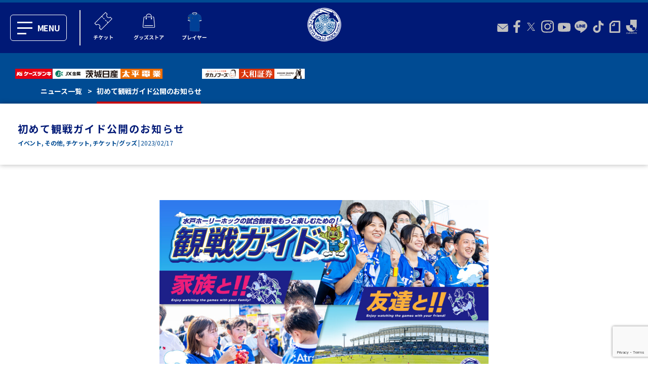

--- FILE ---
content_type: text/html; charset=UTF-8
request_url: https://www.mito-hollyhock.net/news/p=24686/
body_size: 59891
content:
<!DOCTYPE html>

<html lang="ja">

<head>
    <!-- Google Tag Manager -->
    <script>
    (function(w, d, s, l, i) {
        w[l] = w[l] || [];
        w[l].push({
            'gtm.start': new Date().getTime(),
            event: 'gtm.js'
        });
        var f = d.getElementsByTagName(s)[0],
            j = d.createElement(s),
            dl = l != 'dataLayer' ? '&l=' + l : '';
        j.async = true;
        j.src =
            'https://www.googletagmanager.com/gtm.js?id=' + i + dl;
        f.parentNode.insertBefore(j, f);
    })(window, document, 'script', 'dataLayer', 'GTM-55C8FVK');
    </script>
    <!-- End Google Tag Manager -->
    <!-- Global site tag (gtag.js) - Google Analytics -->
    <script async src="https://www.googletagmanager.com/gtag/js?id=UA-61135000-1"></script>
    <script>
    window.dataLayer = window.dataLayer || [];

    function gtag() {
        dataLayer.push(arguments);
    }
    gtag('js', new Date());
    gtag('config', 'UA-61135000-1');
    </script>
    <meta charset="UTF-8">
    <meta name="viewport" content="width=device-width, initial-scale=1.0">
    <meta name="format-detection" content="telephone=no">
    
    <meta name="facebook-domain-verification" content="ab830nyn2b9vpfz2pmekgx9q2jr103" />
    <meta name="google-site-verification" content="rqEjaGGIDol6ZKgRGM641y4vpUK9gwYkUk51V8kEMBc" />

    <link rel="profile" href="https://gmpg.org/xfn/11">
    <link href="https://fonts.googleapis.com/css?family=Noto+Sans+JP:400,700&display=swap&subset=japanese"
        rel="stylesheet">
    <script async src="https://cdn.ampproject.org/v0.js"></script>
    <script async custom-element="amp-bind" src="https://cdn.ampproject.org/v0/amp-bind-0.1.js"></script>
    <link rel="stylesheet" type="text/css"
        href="https://cdnjs.cloudflare.com/ajax/libs/Swiper/3.4.1/css/swiper.min.css">
    <script src="https://cdnjs.cloudflare.com/ajax/libs/Swiper/4.4.6/js/swiper.min.js"></script>

    
    <link rel="shortcut icon" type="image/png" href="/favicon.png">
    <link rel="apple-touch-icon-precomposed" href="/favicon.png" sizes="96x96">
    <script>
    window.onscroll = function() {
        positionTop = document.documentElement.scrollTop || document.body.scrollTop;
        thd = 600;
        btn = document.getElementById('goTop');
        if (positionTop > thd) {
            btn.classList.remove('op0');
        } else {
            btn.classList.add('op0');
        }
    };
    </script>

        
    
    <!-- 確認用ページ検索エンジン対策 start -->
    

    
		<!-- 確認用ページ検索エンジン対策 end -->

    <title>初めて観戦ガイド公開のお知らせ | 水戸ホーリーホック公式サイト</title>

		<!-- All in One SEO 4.5.8 - aioseo.com -->
		<meta name="description" content="いつも水戸ホーリーホックへの応援ありがとうございます。 ・初めてのサッカー観戦・小さな子供がいる・どのような楽" />
		<meta name="robots" content="max-image-preview:large" />
		<link rel="canonical" href="https://www.mito-hollyhock.net/news/p=24686/" />
		<meta name="generator" content="All in One SEO (AIOSEO) 4.5.8" />
		<meta property="og:locale" content="ja_JP" />
		<meta property="og:site_name" content="水戸ホーリーホック公式サイト" />
		<meta property="og:type" content="article" />
		<meta property="og:title" content="初めて観戦ガイド公開のお知らせ | 水戸ホーリーホック公式サイト" />
		<meta property="og:description" content="いつも水戸ホーリーホックへの応援ありがとうございます。 ・初めてのサッカー観戦・小さな子供がいる・どのような楽" />
		<meta property="og:url" content="https://www.mito-hollyhock.net/news/p=24686/" />
		<meta property="og:image" content="https://www.mito-hollyhock.net/wp-content/uploads/2023/02/KV03.jpg" />
		<meta property="og:image:secure_url" content="https://www.mito-hollyhock.net/wp-content/uploads/2023/02/KV03.jpg" />
		<meta property="og:image:width" content="1366" />
		<meta property="og:image:height" content="768" />
		<meta property="article:published_time" content="2023-02-17T04:00:00+00:00" />
		<meta property="article:modified_time" content="2023-02-16T09:25:42+00:00" />
		<meta name="twitter:card" content="summary_large_image" />
		<meta name="twitter:title" content="初めて観戦ガイド公開のお知らせ | 水戸ホーリーホック公式サイト" />
		<meta name="twitter:description" content="いつも水戸ホーリーホックへの応援ありがとうございます。 ・初めてのサッカー観戦・小さな子供がいる・どのような楽" />
		<meta name="twitter:image" content="https://www.mito-hollyhock.net/wp-content/uploads/2023/02/KV03.jpg" />
		<script type="application/ld+json" class="aioseo-schema">
			{"@context":"https:\/\/schema.org","@graph":[{"@type":"BreadcrumbList","@id":"https:\/\/www.mito-hollyhock.net\/news\/p=24686\/#breadcrumblist","itemListElement":[{"@type":"ListItem","@id":"https:\/\/www.mito-hollyhock.net\/#listItem","position":1,"name":"\u5bb6","item":"https:\/\/www.mito-hollyhock.net\/","nextItem":"https:\/\/www.mito-hollyhock.net\/news\/p=24686\/#listItem"},{"@type":"ListItem","@id":"https:\/\/www.mito-hollyhock.net\/news\/p=24686\/#listItem","position":2,"name":"\u521d\u3081\u3066\u89b3\u6226\u30ac\u30a4\u30c9\u516c\u958b\u306e\u304a\u77e5\u3089\u305b","previousItem":"https:\/\/www.mito-hollyhock.net\/#listItem"}]},{"@type":"Organization","@id":"https:\/\/www.mito-hollyhock.net\/#organization","name":"\u6c34\u6238\u30db\u30fc\u30ea\u30fc\u30db\u30c3\u30af\u516c\u5f0f\u30b5\u30a4\u30c8","url":"https:\/\/www.mito-hollyhock.net\/"},{"@type":"WebPage","@id":"https:\/\/www.mito-hollyhock.net\/news\/p=24686\/#webpage","url":"https:\/\/www.mito-hollyhock.net\/news\/p=24686\/","name":"\u521d\u3081\u3066\u89b3\u6226\u30ac\u30a4\u30c9\u516c\u958b\u306e\u304a\u77e5\u3089\u305b | \u6c34\u6238\u30db\u30fc\u30ea\u30fc\u30db\u30c3\u30af\u516c\u5f0f\u30b5\u30a4\u30c8","description":"\u3044\u3064\u3082\u6c34\u6238\u30db\u30fc\u30ea\u30fc\u30db\u30c3\u30af\u3078\u306e\u5fdc\u63f4\u3042\u308a\u304c\u3068\u3046\u3054\u3056\u3044\u307e\u3059\u3002 \u30fb\u521d\u3081\u3066\u306e\u30b5\u30c3\u30ab\u30fc\u89b3\u6226\u30fb\u5c0f\u3055\u306a\u5b50\u4f9b\u304c\u3044\u308b\u30fb\u3069\u306e\u3088\u3046\u306a\u697d","inLanguage":"ja","isPartOf":{"@id":"https:\/\/www.mito-hollyhock.net\/#website"},"breadcrumb":{"@id":"https:\/\/www.mito-hollyhock.net\/news\/p=24686\/#breadcrumblist"},"image":{"@type":"ImageObject","url":"https:\/\/www.mito-hollyhock.net\/wp-content\/uploads\/2023\/02\/KV03.jpg","@id":"https:\/\/www.mito-hollyhock.net\/news\/p=24686\/#mainImage","width":1366,"height":768},"primaryImageOfPage":{"@id":"https:\/\/www.mito-hollyhock.net\/news\/p=24686\/#mainImage"},"datePublished":"2023-02-17T13:00:00+09:00","dateModified":"2023-02-16T18:25:42+09:00"},{"@type":"WebSite","@id":"https:\/\/www.mito-hollyhock.net\/#website","url":"https:\/\/www.mito-hollyhock.net\/","name":"\u6c34\u6238\u30db\u30fc\u30ea\u30fc\u30db\u30c3\u30af\u516c\u5f0f\u30b5\u30a4\u30c8","inLanguage":"ja","publisher":{"@id":"https:\/\/www.mito-hollyhock.net\/#organization"}}]}
		</script>
		<!-- All in One SEO -->

<link rel="alternate" type="application/rss+xml" title="水戸ホーリーホック公式サイト &raquo; フィード" href="https://www.mito-hollyhock.net/feed/" />
<link rel="alternate" type="application/rss+xml" title="水戸ホーリーホック公式サイト &raquo; コメントフィード" href="https://www.mito-hollyhock.net/comments/feed/" />
<link rel='stylesheet' id='wp-block-library-css' href='https://www.mito-hollyhock.net/wp-includes/css/dist/block-library/style.min.css' media='all' />
<style id='classic-theme-styles-inline-css'>
/*! This file is auto-generated */
.wp-block-button__link{color:#fff;background-color:#32373c;border-radius:9999px;box-shadow:none;text-decoration:none;padding:calc(.667em + 2px) calc(1.333em + 2px);font-size:1.125em}.wp-block-file__button{background:#32373c;color:#fff;text-decoration:none}
</style>
<style id='global-styles-inline-css'>
body{--wp--preset--color--black: #000000;--wp--preset--color--cyan-bluish-gray: #abb8c3;--wp--preset--color--white: #ffffff;--wp--preset--color--pale-pink: #f78da7;--wp--preset--color--vivid-red: #cf2e2e;--wp--preset--color--luminous-vivid-orange: #ff6900;--wp--preset--color--luminous-vivid-amber: #fcb900;--wp--preset--color--light-green-cyan: #7bdcb5;--wp--preset--color--vivid-green-cyan: #00d084;--wp--preset--color--pale-cyan-blue: #8ed1fc;--wp--preset--color--vivid-cyan-blue: #0693e3;--wp--preset--color--vivid-purple: #9b51e0;--wp--preset--color--accent: ;--wp--preset--color--primary: #000000;--wp--preset--color--secondary: #6d6d6d;--wp--preset--color--subtle-background: #dcd7ca;--wp--preset--color--background: #f5efe0;--wp--preset--gradient--vivid-cyan-blue-to-vivid-purple: linear-gradient(135deg,rgba(6,147,227,1) 0%,rgb(155,81,224) 100%);--wp--preset--gradient--light-green-cyan-to-vivid-green-cyan: linear-gradient(135deg,rgb(122,220,180) 0%,rgb(0,208,130) 100%);--wp--preset--gradient--luminous-vivid-amber-to-luminous-vivid-orange: linear-gradient(135deg,rgba(252,185,0,1) 0%,rgba(255,105,0,1) 100%);--wp--preset--gradient--luminous-vivid-orange-to-vivid-red: linear-gradient(135deg,rgba(255,105,0,1) 0%,rgb(207,46,46) 100%);--wp--preset--gradient--very-light-gray-to-cyan-bluish-gray: linear-gradient(135deg,rgb(238,238,238) 0%,rgb(169,184,195) 100%);--wp--preset--gradient--cool-to-warm-spectrum: linear-gradient(135deg,rgb(74,234,220) 0%,rgb(151,120,209) 20%,rgb(207,42,186) 40%,rgb(238,44,130) 60%,rgb(251,105,98) 80%,rgb(254,248,76) 100%);--wp--preset--gradient--blush-light-purple: linear-gradient(135deg,rgb(255,206,236) 0%,rgb(152,150,240) 100%);--wp--preset--gradient--blush-bordeaux: linear-gradient(135deg,rgb(254,205,165) 0%,rgb(254,45,45) 50%,rgb(107,0,62) 100%);--wp--preset--gradient--luminous-dusk: linear-gradient(135deg,rgb(255,203,112) 0%,rgb(199,81,192) 50%,rgb(65,88,208) 100%);--wp--preset--gradient--pale-ocean: linear-gradient(135deg,rgb(255,245,203) 0%,rgb(182,227,212) 50%,rgb(51,167,181) 100%);--wp--preset--gradient--electric-grass: linear-gradient(135deg,rgb(202,248,128) 0%,rgb(113,206,126) 100%);--wp--preset--gradient--midnight: linear-gradient(135deg,rgb(2,3,129) 0%,rgb(40,116,252) 100%);--wp--preset--font-size--small: 18px;--wp--preset--font-size--medium: 20px;--wp--preset--font-size--large: 26.25px;--wp--preset--font-size--x-large: 42px;--wp--preset--font-size--normal: 21px;--wp--preset--font-size--larger: 32px;--wp--preset--spacing--20: 0.44rem;--wp--preset--spacing--30: 0.67rem;--wp--preset--spacing--40: 1rem;--wp--preset--spacing--50: 1.5rem;--wp--preset--spacing--60: 2.25rem;--wp--preset--spacing--70: 3.38rem;--wp--preset--spacing--80: 5.06rem;--wp--preset--shadow--natural: 6px 6px 9px rgba(0, 0, 0, 0.2);--wp--preset--shadow--deep: 12px 12px 50px rgba(0, 0, 0, 0.4);--wp--preset--shadow--sharp: 6px 6px 0px rgba(0, 0, 0, 0.2);--wp--preset--shadow--outlined: 6px 6px 0px -3px rgba(255, 255, 255, 1), 6px 6px rgba(0, 0, 0, 1);--wp--preset--shadow--crisp: 6px 6px 0px rgba(0, 0, 0, 1);}:where(.is-layout-flex){gap: 0.5em;}:where(.is-layout-grid){gap: 0.5em;}body .is-layout-flow > .alignleft{float: left;margin-inline-start: 0;margin-inline-end: 2em;}body .is-layout-flow > .alignright{float: right;margin-inline-start: 2em;margin-inline-end: 0;}body .is-layout-flow > .aligncenter{margin-left: auto !important;margin-right: auto !important;}body .is-layout-constrained > .alignleft{float: left;margin-inline-start: 0;margin-inline-end: 2em;}body .is-layout-constrained > .alignright{float: right;margin-inline-start: 2em;margin-inline-end: 0;}body .is-layout-constrained > .aligncenter{margin-left: auto !important;margin-right: auto !important;}body .is-layout-constrained > :where(:not(.alignleft):not(.alignright):not(.alignfull)){max-width: var(--wp--style--global--content-size);margin-left: auto !important;margin-right: auto !important;}body .is-layout-constrained > .alignwide{max-width: var(--wp--style--global--wide-size);}body .is-layout-flex{display: flex;}body .is-layout-flex{flex-wrap: wrap;align-items: center;}body .is-layout-flex > *{margin: 0;}body .is-layout-grid{display: grid;}body .is-layout-grid > *{margin: 0;}:where(.wp-block-columns.is-layout-flex){gap: 2em;}:where(.wp-block-columns.is-layout-grid){gap: 2em;}:where(.wp-block-post-template.is-layout-flex){gap: 1.25em;}:where(.wp-block-post-template.is-layout-grid){gap: 1.25em;}.has-black-color{color: var(--wp--preset--color--black) !important;}.has-cyan-bluish-gray-color{color: var(--wp--preset--color--cyan-bluish-gray) !important;}.has-white-color{color: var(--wp--preset--color--white) !important;}.has-pale-pink-color{color: var(--wp--preset--color--pale-pink) !important;}.has-vivid-red-color{color: var(--wp--preset--color--vivid-red) !important;}.has-luminous-vivid-orange-color{color: var(--wp--preset--color--luminous-vivid-orange) !important;}.has-luminous-vivid-amber-color{color: var(--wp--preset--color--luminous-vivid-amber) !important;}.has-light-green-cyan-color{color: var(--wp--preset--color--light-green-cyan) !important;}.has-vivid-green-cyan-color{color: var(--wp--preset--color--vivid-green-cyan) !important;}.has-pale-cyan-blue-color{color: var(--wp--preset--color--pale-cyan-blue) !important;}.has-vivid-cyan-blue-color{color: var(--wp--preset--color--vivid-cyan-blue) !important;}.has-vivid-purple-color{color: var(--wp--preset--color--vivid-purple) !important;}.has-black-background-color{background-color: var(--wp--preset--color--black) !important;}.has-cyan-bluish-gray-background-color{background-color: var(--wp--preset--color--cyan-bluish-gray) !important;}.has-white-background-color{background-color: var(--wp--preset--color--white) !important;}.has-pale-pink-background-color{background-color: var(--wp--preset--color--pale-pink) !important;}.has-vivid-red-background-color{background-color: var(--wp--preset--color--vivid-red) !important;}.has-luminous-vivid-orange-background-color{background-color: var(--wp--preset--color--luminous-vivid-orange) !important;}.has-luminous-vivid-amber-background-color{background-color: var(--wp--preset--color--luminous-vivid-amber) !important;}.has-light-green-cyan-background-color{background-color: var(--wp--preset--color--light-green-cyan) !important;}.has-vivid-green-cyan-background-color{background-color: var(--wp--preset--color--vivid-green-cyan) !important;}.has-pale-cyan-blue-background-color{background-color: var(--wp--preset--color--pale-cyan-blue) !important;}.has-vivid-cyan-blue-background-color{background-color: var(--wp--preset--color--vivid-cyan-blue) !important;}.has-vivid-purple-background-color{background-color: var(--wp--preset--color--vivid-purple) !important;}.has-black-border-color{border-color: var(--wp--preset--color--black) !important;}.has-cyan-bluish-gray-border-color{border-color: var(--wp--preset--color--cyan-bluish-gray) !important;}.has-white-border-color{border-color: var(--wp--preset--color--white) !important;}.has-pale-pink-border-color{border-color: var(--wp--preset--color--pale-pink) !important;}.has-vivid-red-border-color{border-color: var(--wp--preset--color--vivid-red) !important;}.has-luminous-vivid-orange-border-color{border-color: var(--wp--preset--color--luminous-vivid-orange) !important;}.has-luminous-vivid-amber-border-color{border-color: var(--wp--preset--color--luminous-vivid-amber) !important;}.has-light-green-cyan-border-color{border-color: var(--wp--preset--color--light-green-cyan) !important;}.has-vivid-green-cyan-border-color{border-color: var(--wp--preset--color--vivid-green-cyan) !important;}.has-pale-cyan-blue-border-color{border-color: var(--wp--preset--color--pale-cyan-blue) !important;}.has-vivid-cyan-blue-border-color{border-color: var(--wp--preset--color--vivid-cyan-blue) !important;}.has-vivid-purple-border-color{border-color: var(--wp--preset--color--vivid-purple) !important;}.has-vivid-cyan-blue-to-vivid-purple-gradient-background{background: var(--wp--preset--gradient--vivid-cyan-blue-to-vivid-purple) !important;}.has-light-green-cyan-to-vivid-green-cyan-gradient-background{background: var(--wp--preset--gradient--light-green-cyan-to-vivid-green-cyan) !important;}.has-luminous-vivid-amber-to-luminous-vivid-orange-gradient-background{background: var(--wp--preset--gradient--luminous-vivid-amber-to-luminous-vivid-orange) !important;}.has-luminous-vivid-orange-to-vivid-red-gradient-background{background: var(--wp--preset--gradient--luminous-vivid-orange-to-vivid-red) !important;}.has-very-light-gray-to-cyan-bluish-gray-gradient-background{background: var(--wp--preset--gradient--very-light-gray-to-cyan-bluish-gray) !important;}.has-cool-to-warm-spectrum-gradient-background{background: var(--wp--preset--gradient--cool-to-warm-spectrum) !important;}.has-blush-light-purple-gradient-background{background: var(--wp--preset--gradient--blush-light-purple) !important;}.has-blush-bordeaux-gradient-background{background: var(--wp--preset--gradient--blush-bordeaux) !important;}.has-luminous-dusk-gradient-background{background: var(--wp--preset--gradient--luminous-dusk) !important;}.has-pale-ocean-gradient-background{background: var(--wp--preset--gradient--pale-ocean) !important;}.has-electric-grass-gradient-background{background: var(--wp--preset--gradient--electric-grass) !important;}.has-midnight-gradient-background{background: var(--wp--preset--gradient--midnight) !important;}.has-small-font-size{font-size: var(--wp--preset--font-size--small) !important;}.has-medium-font-size{font-size: var(--wp--preset--font-size--medium) !important;}.has-large-font-size{font-size: var(--wp--preset--font-size--large) !important;}.has-x-large-font-size{font-size: var(--wp--preset--font-size--x-large) !important;}
.wp-block-navigation a:where(:not(.wp-element-button)){color: inherit;}
:where(.wp-block-post-template.is-layout-flex){gap: 1.25em;}:where(.wp-block-post-template.is-layout-grid){gap: 1.25em;}
:where(.wp-block-columns.is-layout-flex){gap: 2em;}:where(.wp-block-columns.is-layout-grid){gap: 2em;}
.wp-block-pullquote{font-size: 1.5em;line-height: 1.6;}
</style>
<link rel='stylesheet' id='contact-form-7-css' href='https://www.mito-hollyhock.net/wp-content/plugins/contact-form-7/includes/css/styles.css' media='all' />
<link rel='stylesheet' id='twentytwenty-style-css' href='https://www.mito-hollyhock.net/wp-content/themes/RENEW/style.css' media='all' />
<style id='twentytwenty-style-inline-css'>
body,.entry-title a,:root .has-primary-color { color: #000000; }:root .has-primary-background-color { background-color: #000000; }cite,figcaption,.wp-caption-text,.post-meta,.entry-content .wp-block-archives li,.entry-content .wp-block-categories li,.entry-content .wp-block-latest-posts li,.wp-block-latest-comments__comment-date,.wp-block-latest-posts__post-date,.wp-block-embed figcaption,.wp-block-image figcaption,.wp-block-pullquote cite,.comment-metadata,.comment-respond .comment-notes,.comment-respond .logged-in-as,.pagination .dots,.entry-content hr:not(.has-background),hr.styled-separator,:root .has-secondary-color { color: #6d6d6d; }:root .has-secondary-background-color { background-color: #6d6d6d; }pre,fieldset,input,textarea,table,table *,hr { border-color: #dcd7ca; }caption,code,code,kbd,samp,.wp-block-table.is-style-stripes tbody tr:nth-child(odd),:root .has-subtle-background-background-color { background-color: #dcd7ca; }.wp-block-table.is-style-stripes { border-bottom-color: #dcd7ca; }.wp-block-latest-posts.is-grid li { border-top-color: #dcd7ca; }:root .has-subtle-background-color { color: #dcd7ca; }.header-footer-group,body:not(.overlay-header) #site-header .toggle,.menu-modal .toggle { color: #000000; }body:not(.overlay-header) .primary-menu ul { background-color: #000000; }body:not(.overlay-header) .primary-menu > li > ul:after { border-bottom-color: #000000; }body:not(.overlay-header) .primary-menu ul ul:after { border-left-color: #000000; }.site-description,body:not(.overlay-header) .toggle-inner .toggle-text,.widget .post-date,.widget .rss-date,.widget_archive li,.widget_categories li,.widget cite,.widget_pages li,.widget_meta li,.widget_nav_menu li,.powered-by-wordpress,.to-the-top,.singular .entry-header .post-meta,.singular:not(.overlay-header) .entry-header .post-meta a { color: #6d6d6d; }.header-footer-group pre,.header-footer-group fieldset,.header-footer-group input,.header-footer-group textarea,.header-footer-group table,.header-footer-group table *,.footer-nav-widgets-wrapper,#site-footer,.menu-modal nav *,.footer-widgets-outer-wrapper,.footer-top { border-color: #dcd7ca; }.header-footer-group table caption,body:not(.overlay-header) .header-inner .toggle-wrapper::before { background-color: #dcd7ca; }
body,input,textarea,button,.button,.faux-button,.wp-block-button__link,.wp-block-file__button,.has-drop-cap:not(:focus)::first-letter,.has-drop-cap:not(:focus)::first-letter,.entry-content .wp-block-archives,.entry-content .wp-block-categories,.entry-content .wp-block-cover-image,.entry-content .wp-block-latest-comments,.entry-content .wp-block-latest-posts,.entry-content .wp-block-pullquote,.entry-content .wp-block-quote.is-large,.entry-content .wp-block-quote.is-style-large,.entry-content .wp-block-archives *,.entry-content .wp-block-categories *,.entry-content .wp-block-latest-posts *,.entry-content .wp-block-latest-comments *,.entry-content p,.entry-content ol,.entry-content ul,.entry-content dl,.entry-content dt,.entry-content cite,.entry-content figcaption,.entry-content .wp-caption-text,.comment-content p,.comment-content ol,.comment-content ul,.comment-content dl,.comment-content dt,.comment-content cite,.comment-content figcaption,.comment-content .wp-caption-text,.widget_text p,.widget_text ol,.widget_text ul,.widget_text dl,.widget_text dt,.widget-content .rssSummary,.widget-content cite,.widget-content figcaption,.widget-content .wp-caption-text { font-family: sans-serif; }
</style>
<link rel='stylesheet' id='twentytwenty-print-style-css' href='https://www.mito-hollyhock.net/wp-content/themes/RENEW/print.css' media='print' />
<script src="https://www.mito-hollyhock.net/wp-content/themes/RENEW/assets/js/index.js" id="twentytwenty-js-js" async></script>
<link rel="https://api.w.org/" href="https://www.mito-hollyhock.net/wp-json/" /><link rel="alternate" type="application/json" href="https://www.mito-hollyhock.net/wp-json/wp/v2/news/24686" /><link rel="EditURI" type="application/rsd+xml" title="RSD" href="https://www.mito-hollyhock.net/xmlrpc.php?rsd" />
<meta name="generator" content="WordPress 6.4.3" />
<link rel='shortlink' href='https://www.mito-hollyhock.net/?p=24686' />
<link rel="alternate" type="application/json+oembed" href="https://www.mito-hollyhock.net/wp-json/oembed/1.0/embed?url=https%3A%2F%2Fwww.mito-hollyhock.net%2Fnews%2Fp%3D24686%2F" />
<link rel="alternate" type="text/xml+oembed" href="https://www.mito-hollyhock.net/wp-json/oembed/1.0/embed?url=https%3A%2F%2Fwww.mito-hollyhock.net%2Fnews%2Fp%3D24686%2F&#038;format=xml" />
	<script>document.documentElement.className = document.documentElement.className.replace( 'no-js', 'js' );</script>
	<style>.recentcomments a{display:inline !important;padding:0 !important;margin:0 !important;}</style></head>

<body class="news-template-default single single-news postid-24686 wp-embed-responsive singular enable-search-modal has-post-thumbnail has-single-pagination not-showing-comments show-avatars footer-top-visible">
    <!-- Google Tag Manager (noscript) -->
    <noscript><iframe src="https://www.googletagmanager.com/ns.html?id=GTM-55C8FVK" height="0" width="0"
            style="display:none;visibility:hidden"></iframe></noscript>
    <!-- End Google Tag Manager (noscript) -->
    <div id="top"></div>
    
    <div id="goTop" class="op0" on="tap:top.scrollTo">▲</div>

    <header id="site-header" class="header-footer-group" role="banner">

        <div class="header-inner section-inner">

            <div class="header-titles-wrapper">
                <div class="menu" on="tap:AMP.setState({visibleM: !visibleM, visible: 1})">
                    <div class="menu-trigger" [class]="visibleM ? 'menu-trigger active' : 'menu-trigger'">
                        <span></span>
                        <span></span>
                        <span></span>
                    </div>
                    <div class="txt">MENU</div>
                </div>

                <div class="vb"></div>

                <ul>
                    <li>
                        <a href="https://www.jleague-ticket.jp/club/mh/?utm_source=MH&utm_medium=web&utm_campaign=web_header&utm_content=web_official"
                            target="_blank" rel="noopener noreferrer">
                            <amp-img src="https://www.mito-hollyhock.net/wp-content/themes/RENEW/assets/images/menu1.svg"
                                width="90" height="90" layout="responsive" alt="チケット"></amp-img>
                        </a>
                    </li>
                    <li>
                        <a href="https://store.jleague.jp/club/mito" target="_blank" rel="noopener noreferrer">
                            <amp-img src="https://www.mito-hollyhock.net/wp-content/themes/RENEW/assets/images/menu2.svg"
                                width="90" height="90" layout="responsive" alt="グッズストア"></amp-img>
                        </a>
                    </li>
                    <li>
                        <a href="/team/player">
                            <amp-img src="https://www.mito-hollyhock.net/wp-content/themes/RENEW/assets/images/menu3.svg"
                                width="90" height="90" layout="responsive" alt="プレイヤー"></amp-img>
                        </a>
                    </li>
                    <!-- <li>
                        <a href="/lp/hollydigital" target="_blank" rel="noopener noreferrer">
                            <amp-img src="https://www.mito-hollyhock.net/wp-content/themes/RENEW/assets/images/menu4.svg"
                                width="90" height="90" layout="responsive" alt="ホーリーデジタル"></amp-img>
                        </a>
                    </li> -->
<!--
                    <li>
                        <a href="/lp/30th/" target="_blank" rel="noopener noreferrer">
                            <amp-img src="https://www.mito-hollyhock.net/wp-content/themes/RENEW/assets/images/menu5.svg"
                                width="90" height="90" layout="responsive" alt="30周年"></amp-img>
                        </a>
                    </li>
-->
                </ul>
            </div>

            <div class="logo">
                <a href="/"><img src="https://www.mito-hollyhock.net/wp-content/themes/RENEW/assets/images/logo.svg"
                        alt="水戸ホーリーホックエンブレム"></a>
            </div>

            <ul class="share">
                <li>
                    <a href="/contact">
                        <img src="https://www.mito-hollyhock.net/wp-content/themes/RENEW/assets/images/mail.svg" width="26"
                            height="16" alt="メール">
                    </a>
                </li>
                <li>
                    <a href="https://www.facebook.com/hollyhock.official" target="_blank" rel="noopener noreferrer">
                        <img src="https://www.mito-hollyhock.net/wp-content/themes/RENEW/assets/images/fb.svg" width="14"
                            height="25" alt="フェイスブック">
                    </a>
                </li>
                <li>
                    <a href="https://twitter.com/hollyhock_staff" target="_blank" rel="noopener noreferrer">
                        <img src="https://www.mito-hollyhock.net/wp-content/themes/RENEW/assets/images/tw.svg" width="24"
                            height="20" alt="ツイッター">
                    </a>
                </li>
                <li>
                    <a href="https://www.instagram.com/mito.hollyhock.official/" target="_blank"
                        rel="noopener noreferrer">
                        <img src="https://www.mito-hollyhock.net/wp-content/themes/RENEW/assets/images/in.svg" width="25"
                            height="25" alt="インスタグラム">
                    </a>
                </li>
                <li>
                    <a href="https://www.youtube.com/user/hollytube0310" target="_blank" rel="noopener noreferrer">
                        <img src="https://www.mito-hollyhock.net/wp-content/themes/RENEW/assets/images/you.svg" width="25"
                            height="18" alt="ユーチューブ">
                    </a>
                </li>
                <li>
                    <a href="https://line.me/R/ti/p/%40mitohollyhock" target="_blank" rel="noopener noreferrer">
                        <img src="https://www.mito-hollyhock.net/wp-content/themes/RENEW/assets/images/ln.svg" width="25"
                            height="24" alt="ライン">
                    </a>
                </li>
                <li>
                    <a href="https://www.tiktok.com/@mitohollyhock_official" target="_blank" rel="noopener noreferrer">
                        <img src="https://www.mito-hollyhock.net/wp-content/themes/RENEW/assets/images/tiktok.svg" width="25" height="24"
                            alt="TikTok">
                    </a>
                </li>
                <li>
                    <a href="https://note.com/hometown_pr/" target="_blank" rel="noopener noreferrer">
                        <img src="https://www.mito-hollyhock.net/wp-content/themes/RENEW/assets/images/nt.svg" width="25"
                            height="24" alt="ノート">
                    </a>
                </li>
                <li>
                    <a href="https://www.jleague.jp/special/jleague_id/index.html" target="_blank"
                        rel="noopener noreferrer">
                        <img src="https://www.mito-hollyhock.net/wp-content/themes/RENEW/assets/images/jid.svg" width="25"
                            height="28" alt="JID">
                    </a>
                </li>
            </ul>

        </div><!-- .header-inner -->

    </header><!-- #site-header -->

    <nav class="vh" [class]="visibleM ? '' : 'vh'">
        <div class="nav-in">
            <ul>
                <li class="li n">
                    <a href="/">
                        <div class="f">
                            <p class="m1">HOME</p>
                            <p class="m2">ホーム</p>
                        </div>
                    </a>
                </li>
                <li class="li" on="tap:AMP.setState({li1: !li1})" [class]="li1 ? 'active li' : 'li'">
                    <div class="f">
                        <p class="m1">MATCH</p>
                        <p class="m2">試合情報</p>
                    </div>
                    <ul class="ch vhch" [class]="li1 ? 'ch' : 'ch vhch'">
                        <li><a href="/match/games">▶︎ 試合日程・結果</a></li>
                        <!-- <li><a href="/match/homegameguid">▶︎ ホームゲーム観戦ガイド</a></li> -->
                        <li><a href="/match/manner">▶︎ 観戦マナー</a></li>
                        <li><a href="/match/stadium/ksdenki">▶︎ スタジアムガイド</a></li>
                    </ul>
                </li>
                <li class="li n">
                    <a href="/news">
                        <div class="f">
                            <p class="m1">NEWS</p>
                            <p class="m2">ニュース</p>
                        </div>
                    </a>
                </li>
                <li class="li" on="tap:AMP.setState({li2: !li2})" [class]="li2 ? 'active li' : 'li'">
                    <div class="f">
                        <p class="m1">TOP TEAM</p>
                        <p class="m2">トップチーム</p>
                    </div>
                    <ul class="ch vhch" [class]="li2 ? 'ch' : 'ch vhch'">
                        <li><a href="/team/player">▶︎ トップチーム選手</a></li>
                        <li><a href="/team/staff">▶︎ トップチームスタッフ</a></li>
                        <li><a href="/team/result">▶︎ 個人成績</a></li>
                        <li><a href="/team/schedule">▶︎ トップチームスケジュール</a></li>
                        <li><a href="/team/training">▶︎ 練習場のご案内</a></li>
                    </ul>
                </li>
                <li class="li" on="tap:AMP.setState({li3: !li3})" [class]="li3 ? 'active li' : 'li'">
                    <div class="f">
                        <p class="m1">TICKET</p>
                        <p class="m2">チケット</p>
                    </div>
                    <ul class="ch vhch" [class]="li3 ? 'ch' : 'ch vhch'">
                        <li><a href="/ticket/ticketinfo">▶︎ チケット情報</a></li>
											<li><a href="/news/p=40931/">▶︎ 団体チケット</a></li>
                        <li><a href="/ticket/seasonseat" target="_blank" rel="noopener">▶︎ 2026シーズンパスポート</a></li>
                        <li><a href="/ticket/kidspass">▶︎ ケーズデンキキッズパスポート</a></li>
                        <li><a href="/ticket/teensseat/">▶︎ TEENSSEAT presented by ＪＸ金属</a></li>
                        <li><a href="/ticket/over65pass/">▶︎ OVER65PASS presented by ＪＸ金属</a></li>
                        <li><a href="/ticket/beginners_guide">▶︎ 初めて観戦ガイド</a></li>
                    </ul>
                </li>
                <li class="li" on="tap:AMP.setState({li4: !li4})" [class]="li4 ? 'active li' : 'li'">
                    <div class="f">
                        <p class="m1">ACADEMY</p>
                        <p class="m2">アカデミー</p>
                    </div>
                    <ul class="ch vhch" [class]="li4 ? 'ch' : 'ch vhch'">
                        <li><a href="/academy">▶︎ アカデミートップ</a></li>
                        <li><a href="/academy/youth">▶︎ ユース</a></li>
                        <li><a href="/academy/junioryouth">▶︎ ジュニアユース</a></li>
                        <li><a href="/academy/junior">▶︎ ジュニア</a></li>
                        <li><a href="/academy/schedule">▶︎ アカデミースケジュール</a></li>
                    </ul>
                </li>
                <li class="li" on="tap:AMP.setState({li5: !li5})" [class]="li5 ? 'active li' : 'li'">
                    <div class="f">
                        <p class="m1">SCHOOL</p>
                        <p class="m2">スクール</p>
                    </div>
                    <ul class="ch vhch" [class]="li5 ? 'ch' : 'ch vhch'">
                        <li><a href="/school">▶︎ スクールトップ</a></li>
                        <li><a href="/school/how-to-join">▶︎ スクール入会情報</a></li>
                        <li><a href="/school/event">▶︎ スクールイベント</a></li>
                        <li><a href="https://www.mito-hollyhock.net/news/p=8524/">▶︎ フィットネススクールZUMBA®︎</a></li>
                    </ul>
                </li>
                <li class="li" on="tap:AMP.setState({li6: !li6})" [class]="li6 ? 'active li' : 'li'">
                    <div class="f">
                        <p class="m1">FAN ZONE</p>
                        <p class="m2">ファンゾーン</p>
                    </div>
                    <ul class="ch vhch" [class]="li6 ? 'ch' : 'ch vhch'">
                        <li><a href="/fanzone/supporters" target="_blank" rel="noopener">▶︎ サポーターズクラブ</a></li>
                        <!-- <li><a href="/fanzone/supportshop">▶︎ サポートショップ</a></li> -->
                        <li><a href="/fanzone/goods">▶︎ グッズ情報</a></li>
                        <li><a href="/fanzone/store">▶︎ グッズ取扱店</a></li>
                        <!-- <li><a href="/lp/engate/" target="_blank" rel="noopener">▶︎ エンゲート</a></li> -->
                        <!-- <li><a href="/fanzone/hollycoin/" target="_blank" rel="noopener">▶︎ ホーリーコイン</a></li> -->
<!--                        <li><a href="/lp/t-card/" target="_blank" rel="noopener">▶︎ 応援型Tカード</a></li>-->
<!--											<li><a href="/news/p=41245/" target="_blank" rel="noopener">▶︎ 応援型Tカード</a></li>-->
                    </ul>
                </li>
                <li class="li" on="tap:AMP.setState({li7: !li7})" [class]="li7 ? 'active li' : 'li'">
                    <div class="f">
                        <p class="m1">SOCIAL RELATION</p>
                        <p class="m2">社会連携事業</p>
                    </div>
                    <ul class="ch vhch" [class]="li7 ? 'ch' : 'ch vhch'">
                        <li><a href="/social/make-future-project/" target="_blank" rel="noopener">▶︎ Make Future
                                Project</a></li>
											<li><a href="/news/p=42750/">▶︎ スポーツ体験教室</a></li>
                    </ul>
                </li>
							<li class="li" on="tap:AMP.setState({li11: !li11})" [class]="li11 ? 'active li' : 'li'">
								<div class="f">
									<p class="m1">GRASS ROOTS FARM</p>
									<p class="m2">農事業</p>
								</div>
								<ul class="ch vhch" [class]="li11 ? 'ch' : 'ch vhch'">
									<li><a href="/grassroots/lp/">▶︎ 特設ページ</a></li>
									<li><a href="https://grassroots-farm.net/shopping/lp.php?p=box" target="_blank" rel="noopener noreferrer">▶︎ ECページ</a></li>
								</ul>
							</li>
                <li class="li" on="tap:AMP.setState({li8: !li8})" [class]="li8 ? 'active li' : 'li'">
                    <div class="f">
                        <p class="m1">PARTNER</p>
                        <p class="m2">パートナー</p>
                    </div>
                    <ul class="ch vhch" [class]="li8 ? 'ch' : 'ch vhch'">
                        <li><a href="/club/sponsor">▶︎ パートナー一覧</a></li>
<!--                        <li><a href="/club/sponsor/supportcompany">▶︎ サポートカンパニー</a></li>-->
                        <li><a href="/club/sponsor/recruit">▶︎ パートナー募集</a></li>
                        <li><a href="/news/p=7530">▶︎ 試合運営ボランティア募集</a></li>
                        <!-- <li><a class="n">▶︎ パートナーとのお取り組み</a></li>
                       <li><a class="n">▶︎ Make Value Project</a></li> -->
                    </ul>
                </li>
                <li class="li" on="tap:AMP.setState({li9: !li9})" [class]="li9 ? 'active li' : 'li'">
                    <div class="f">
                        <p class="m1">CLUB</p>
                        <p class="m2">クラブ</p>
                    </div>
                    <ul class="ch vhch" [class]="li9 ? 'ch' : 'ch vhch'">
                        <li><a href="/club">▶︎ クラブ概要</a></li>
                        <!-- <li><a class="n">▶︎ クラブビジョン</a></li> -->
<!--                        <li><a href="/club/11-goals">▶︎ 11のゴール</a></li>-->
                        <li><a href="/club/staff">▶︎ クラブスタッフ</a></li>
                        <li><a href="/club/hometown">▶︎ ホームタウン</a></li>
                        <li><a href="/club/esports">▶︎ eスポーツチーム</a></li>
                    </ul>
                </li>
                <!-- <li class="li n">
                    <a href="https://www.jleague-ticket.jp/club/mh/?utm_source=MH&utm_medium=web&utm_campaign=web_header&utm_content=web_official"
                        target="_blank" rel="noopener noreferrer">
                        <div class="f">
                            <p class="m1">HOLLYHOCK TICKET</p>
                            <p class="m2">ホーリーホックチケット</p>
                        </div>
                    </a>
                </li> -->
                <!-- <li class="li n">
                    <a href="https://store.jleague.jp/club/mito" target="_blank" rel="noopener noreferrer">
                        <div class="f">
                            <p class="m1">OFFICIAL ONLINE SHOP</p>
                            <p class="m2">オフィシャルオンラインショップ</p>
                        </div>
                    </a>
                </li> -->
                <!-- <li class="li n">
                    <a href="https://fan.mito-hollyhock.net/" target="_blank" rel="noopener noreferrer">
                        <div class="f">
                            <p class="m1">HOLLY DIGITAL</p>
                            <p class="m2">ホーリーデジタル</p>
                        </div>
                    </a>
                </li> -->
                <li class="li" on="tap:AMP.setState({li10: !li10})" [class]="li10 ? 'active li' : 'li'">
                    <div class="f">
                        <p class="m1">SNS</p>
                        <p class="m2">ソーシャル</p>
                    </div>
                    <ul class="ch vhch" [class]="li10 ? 'ch' : 'ch vhch'">
                        <li><a href="https://www.facebook.com/hollyhock.official" target="_blank"
                                rel="noopener noreferrer">▶︎ Facebook</a></li>
                        <li><a href="https://twitter.com/hollyhock_staff" target="_blank" rel="noopener noreferrer">▶︎
                                X</a></li>
                        <li><a href="https://www.instagram.com/mito.hollyhock.official/" target="_blank"
                                rel="noopener noreferrer">▶︎ Instagram</a></li>
                        <li><a href="https://www.youtube.com/user/hollytube0310" target="_blank"
                                rel="noopener noreferrer">▶︎ YouTube</a></li>
                        <li><a href="https://line.me/R/ti/p/%40mitohollyhock" target="_blank"
                                rel="noopener noreferrer">▶︎ LINE</a></li>
                        <li><a href="https://www.tiktok.com/@mitohollyhock_official" target="_blank"
                                rel="noopener noreferrer">▶︎ TikTok</a></li>
                        <li><a href="https://note.com/hometown_pr/" target="_blank"
                                rel="noopener noreferrer">▶︎
                                note</a></li>
                        <!-- <li><a href="http://ameblo.jp/hollyhock-hometown/" target="_blank" rel="noopener noreferrer">▶︎
                                クラブ公式ブログ</a></li> -->
                        <li><a href="http://mhhbring.blog105.fc2.com/" target="_blank" rel="noopener noreferrer">▶︎
                                アカデミーブログ</a></li>
                        <!-- <li><a href="http://mhhschool.blog64.fc2.com/" target="_blank" rel="noopener noreferrer">▶︎
                                スクールブログ</a></li> -->

                    </ul>
                </li>
                <li class="li n">
                    <a href="/contact">
                        <div class="f">
                            <p class="m1">CONTACT US</p>
                            <p class="m2">お問い合わせ</p>
                        </div>
                    </a>
                </li>
            </ul>
        </div>
    </nav>

    <div class="logo sp">
        <a href="/"><img src="https://www.mito-hollyhock.net/wp-content/themes/RENEW/assets/images/logo.svg"
                alt="水戸ホーリーホックエンブレム"></a>
        <div class="sns" on="tap:AMP.setState({visibleMS: !visibleMS})">
            <amp-img src="https://www.mito-hollyhock.net/wp-content/themes/RENEW/assets/images/menu_sns.svg" width="45" height="50"
                layout="responsive" [class]="visibleMS ? 'dn' : ''"></amp-img>
            <amp-img src="https://www.mito-hollyhock.net/wp-content/themes/RENEW/assets/images/menu_sns_close.svg" width="45"
                height="50" layout="responsive" class="dn" [class]="visibleMS ? '' : 'dn'"></amp-img>
        </div>

        <ul class="dn" [class]="visibleMS ? 'share flex hm' : 'dn'">
            <li>
                <a href="/contact">
                    <img src="https://www.mito-hollyhock.net/wp-content/themes/RENEW/assets/images/mail.svg" width="26" height="16"
                        alt="メール">
                </a>
            </li>
            <li>
                <a href="https://www.facebook.com/hollyhock.official" target="_blank" rel="noopener noreferrer">
                    <img src="https://www.mito-hollyhock.net/wp-content/themes/RENEW/assets/images/fb.svg" width="14" height="25"
                        alt="フェイスブック">
                </a>
            </li>
            <li>
                <a href="https://twitter.com/hollyhock_staff" target="_blank" rel="noopener noreferrer">
                    <img src="https://www.mito-hollyhock.net/wp-content/themes/RENEW/assets/images/tw.svg" width="24" height="20"
                        alt="ツイッター">
                </a>
            </li>
            <li>
                <a href="https://www.instagram.com/mito.hollyhock.official/" target="_blank" rel="noopener noreferrer">
                    <img src="https://www.mito-hollyhock.net/wp-content/themes/RENEW/assets/images/in.svg" width="25" height="25"
                        alt="インスタグラム">
                </a>
            </li>
            <li>
                <a href="https://www.youtube.com/user/hollytube0310" target="_blank" rel="noopener noreferrer">
                    <img src="https://www.mito-hollyhock.net/wp-content/themes/RENEW/assets/images/you.svg" width="25" height="18"
                        alt="ユーチューブ">
                </a>
            </li>
            <li>
                <a href="https://line.me/R/ti/p/%40mitohollyhock" target="_blank" rel="noopener noreferrer">
                    <img src="https://www.mito-hollyhock.net/wp-content/themes/RENEW/assets/images/ln.svg" width="25" height="24"
                        alt="ライン">
                </a>
            </li>
            <li>
                <a href="https://www.tiktok.com/@mitohollyhock_official" target="_blank" rel="noopener noreferrer">
                    <img src="https://www.mito-hollyhock.net/wp-content/themes/RENEW/assets/images/tiktok.svg" width="25" height="24"
                        alt="TikTok">
                </a>
            </li>
            <li>
                <a href="https://note.com/hometown_pr/" target="_blank" rel="noopener noreferrer">
                    <img src="https://www.mito-hollyhock.net/wp-content/themes/RENEW/assets/images/nt.svg" width="25" height="24"
                        alt="ノート">
                </a>
            </li>
            <li>
                <a href="https://www.jleague.jp/special/jleague_id/index.html" target="_blank"
                    rel="noopener noreferrer">
                    <img src="https://www.mito-hollyhock.net/wp-content/themes/RENEW/assets/images/jid.svg" width="25" height="28"
                        alt="JID">
                </a>
            </li>
        </ul>
    </div>
<main id="news">

<div class="bread arr">
			<ul class="crumb">
				<li>
					<a href="/news"><p>ニュース一覧</p></a>
				</li>
				<li>
				<p>初めて観戦ガイド公開のお知らせ</p>
				</li>
			</ul>

			<style>
	
	@media screen and (min-width:700px){
		.top_spo li{
			max-width: 240px;
		}
	}
	
</style>
   

   <ul class="spo top_spo">
    <li><a href="https://www.ksdenki.com/shop/default.aspx" target="_blank">
            <img src="https://www.mito-hollyhock.net/wp-content/themes/RENEW/assets/images/ks.svg" alt="ケーズデンキ" />
        </a></li>
    <li><a href="https://www.jx-nmm.com/" target="_blank">
            <img src="https://www.mito-hollyhock.net/wp-content/themes/RENEW/assets/images/jx_kinzoku.svg" alt="JX金属" />
        </a></li>
        
	<li><a href="https://ni-ibaraki.nissan-dealer.jp/top.html" target="_blank">
		<img src="/wp-content/themes/RENEW/assets/images/sponsor/i.nissan_logo_s.jpg" alt="茨木日産">
		</a></li>
       
	<li><a href="https://www.taihei-dengyo.co.jp/" target="_blank">
		<img src="https://www.mito-hollyhock.net/wp-content/themes/RENEW/assets/images/taihei_logo.jpg"
				 alt="太平電業" />
		</a></li>
        
    <li><a href="https://www.adastria.co.jp/" target="_blank">
            <img src="https://www.mito-hollyhock.net/wp-content/themes/RENEW/assets/images/adastria.svg" alt="Adastria" />
        </a></li>
    <li><a href="http://www.takanofoods.co.jp/" target="_blank">
            <img src="https://www.mito-hollyhock.net/wp-content/themes/RENEW/assets/images/takanofoods.jpg" alt="タカノフーズ" />
        </a></li>
    <li><a href="https://www.daiwa.jp/" target="_blank">
            <img src="https://www.mito-hollyhock.net/wp-content/themes/RENEW/assets/images/daiwa.svg" alt="大和証券" />
        </a></li>
	
    <li><a href="http://soccerjunky.com/" target="_blank">
            <img src="https://www.mito-hollyhock.net/wp-content/themes/RENEW/assets/images/soccer_junky.jpg" alt="soccer junky" />
        </a></li>
	
</ul>		</div>

		<div class="tit-a">
			<h1 class="p1">初めて観戦ガイド公開のお知らせ</h1>
			<p class="p2"><a href="https://www.mito-hollyhock.net/news_cat/event/" rel="tag">イベント</a>, <a href="https://www.mito-hollyhock.net/news_cat/other/" rel="tag">その他</a>, <a href="https://www.mito-hollyhock.net/news_cat/ticket/" rel="tag">チケット</a>, <a href="https://www.mito-hollyhock.net/news_cat/ticket-goods/" rel="tag">チケット/グッズ</a><span> | 2023/02/17</span></p>
		</div>

		<div class="kv dn">
		<amp-img src="" width="1440" height="600" layout="responsive"></amp-img>
		</div>

		<div class="con">
		
<div class="wp-block-image"><figure class="aligncenter size-large"><a href="https://www.mito-hollyhock.net/ticket/beginners_guide/" target="_blank" rel="noopener"><img fetchpriority="high" decoding="async" width="1024" height="576" src="https://www.mito-hollyhock.net/wp-content/uploads/2023/02/KV03-1024x576.jpg" alt="" class="wp-image-24687" srcset="https://www.mito-hollyhock.net/wp-content/uploads/2023/02/KV03-1024x576.jpg 1024w, https://www.mito-hollyhock.net/wp-content/uploads/2023/02/KV03-300x169.jpg 300w, https://www.mito-hollyhock.net/wp-content/uploads/2023/02/KV03-768x432.jpg 768w, https://www.mito-hollyhock.net/wp-content/uploads/2023/02/KV03-1200x675.jpg 1200w, https://www.mito-hollyhock.net/wp-content/uploads/2023/02/KV03.jpg 1366w" sizes="(max-width: 1024px) 100vw, 1024px" /></a></figure></div>



<p>いつも水戸ホーリーホックへの応援ありがとうございます。</p>



<p>・初めてのサッカー観戦<br>・小さな子供がいる<br>・どのような楽しみ方があるか分からない<br>そのような不安や疑問をお持ちの方に向けて、水戸ホーリーホックの試合観戦をもっと楽しむための観戦ガイドが公開しました！</p>



<p>ご家族でお楽しみいただく場合や、お友達とお楽しみいただく場合など、パターンに分けたおすすめタイムスケジュールをご紹介！<br>座席ごとの特長やチケットの購入方法など、初めての観戦でも安心できる観戦ガイドをぜひご利用ください！</p>



<p>周りの方を誘いたいけど何を伝えたら良いか分からない…という方にもお役立ていただけるページとなっています。<br>家族・友人・恋人など、周囲の方と一緒にスタジアムにお越しいただき、思い出を作っていただけたらと思っています。<br>もちろんお一人での来場もウェルカムです！</p>



<p>ぜひご覧になって、水戸ホーリーホックの試合観戦を思う存分、楽しんでください！<br>クラブ一同、ケーズデンキスタジアム水戸であなたのご来場を心よりお待ちしております。</p>



<div class="wp-block-buttons is-horizontal is-content-justification-center is-layout-flex wp-container-core-buttons-layout-1 wp-block-buttons-is-layout-flex">
<div class="wp-block-button has-custom-width wp-block-button__width-50"><a class="wp-block-button__link has-text-color has-background" href="https://www.mito-hollyhock.net/ticket/beginners_guide/" style="border-radius:30px;background-color:#ffa600;color:#ffffff" target="_blank" rel="noreferrer noopener">観戦ガイド<br>はこちら</a></div>
</div>



<p><br><br>他にも「こういう情報があると助かる！」というご意見がありましたら、ぜひTwitterで「#水戸ホーリーホック」のハッシュタグをつけて投稿をお願いします。</p>
		<div class="sns">
			<p class="p1">このニュースをシェアする</p>
			<ul>
				<li><a href="https://twitter.com/share?url=https://www.mito-hollyhock.net/news/p=24686/"><amp-img src="https://www.mito-hollyhock.net/wp-content/themes/RENEW/assets/images/icon_twitter.svg" width="25" height="25" layout="responsive"></amp-img></a></li>
				<li><a href="https://www.facebook.com/sharer/sharer.php?u=https://www.mito-hollyhock.net/news/p=24686/"><amp-img src="https://www.mito-hollyhock.net/wp-content/themes/RENEW/assets/images/icon_facebook.svg" width="25" height="25" layout="responsive"></amp-img></a></li>
				<li><a href="https://line.me/R/msg/text/?https://www.mito-hollyhock.net/news/p=24686/"><amp-img src="https://www.mito-hollyhock.net/wp-content/themes/RENEW/assets/images/icon_line.svg" width="25" height="25" layout="responsive"></amp-img></a></li>
			</ul>
		</div>

		</div>

		<div class="con-se">
		<hr>

<div class="flex pn">
<div class="prev">
<a href="https://www.mito-hollyhock.net/news/p=24653/" rel="prev">前のニュース</a></div>
<div class="next">
<a href="https://www.mito-hollyhock.net/news/p=24694/" rel="next">次のニュース</a></div>
</div>


		<div class="btn"><a href="/news">
				<div class="ic"><amp-img src="https://www.mito-hollyhock.net/wp-content/themes/RENEW/assets/images/list.svg" width="21" height="16" layout="responsive"></amp-img></div>
				<p>ニュース一覧に戻る</p>
			</a></div>

		<ul class="btm-bread">
				<li>
					TOP
				</li>
				<li>
					ニュース一覧
				</li>
				<li>
				初めて観戦ガイド公開のお知らせ				</li>
			</ul>
		</div>

		
</main><!-- #site-content -->
<div class="follow">
  <p class="p1">FOLLOW US</p>
  <ul class="flex">
    <li><a id="sns_1" href="https://twitter.com/hollyhock_staff" target="_blank" rel="noopener">
        <img src="https://www.mito-hollyhock.net/wp-content/themes/RENEW/assets/images/icon_twitter.svg" width="80" height="80" />
      </a>
      <p>X</p>
    </li>
    <li><a id="sns_2" href="https://www.facebook.com/hollyhock.official" target="_blank" rel="noopener">
        <img src="https://www.mito-hollyhock.net/wp-content/themes/RENEW/assets/images/icon_facebook.svg" width="80" height="80" />
      </a>
      <p>FACEBOOK</p>
    </li>
    <li><a id="sns_3" href="https://www.instagram.com/mito.hollyhock.official/" target="_blank" rel="noopener">
        <img src="https://www.mito-hollyhock.net/wp-content/themes/RENEW/assets/images/icon_insta.svg" width="80" height="80" />
      </a>
      <p>INSTAGRAM</p>
    </li>
    <li><a id="sns_4" href="https://www.youtube.com/user/hollytube0310" target="_blank" rel="noopener">
        <img src="https://www.mito-hollyhock.net/wp-content/themes/RENEW/assets/images/icon_youtube.svg" width="80" height="80" />
      </a>
      <p>YOUTUBE</p>
    </li>
    <li><a id="sns_5" href="https://line.me/R/ti/p/%40mitohollyhock" target="_blank" rel="noopener">
        <img src="https://www.mito-hollyhock.net/wp-content/themes/RENEW/assets/images/icon_line.svg" width="80" height="80" />
      </a>
      <p>LINE</p>
    </li>
    <li><a id="sns_7" href="https://www.tiktok.com/@mitohollyhock_official" target="_blank" rel="noopener">
          <img src="https://www.mito-hollyhock.net/wp-content/themes/RENEW/assets/images/icon_tiktok.svg" width="80"
              height="80" />
      </a>
      <p>TikTok</p>
    </li>
    <li><a id="sns_6" href="https://note.com/hometown_pr/" target="_blank" rel="noopener">
        <img src="https://www.mito-hollyhock.net/wp-content/themes/RENEW/assets/images/icon_note.svg" width="80" height="80" />
      </a>
      <p>NOTE</p>
    </li>
  </ul>
</div>    <footer>
      <div on="tap:top.scrollTo" class="page-top">
        <amp-img src="https://www.mito-hollyhock.net/wp-content/themes/RENEW/assets/images/page_top.svg" width="55" height="31" layout="responsive"></amp-img>
      </div>

      <div class="logo">
        <amp-img src="https://www.mito-hollyhock.net/wp-content/themes/RENEW/assets/images/logo_footer.svg" width="205" height="82" layout="responsive"></amp-img>
      </div>

	<ul class="flex nav">
        <li><a href="/faq">よくあるご質問</a></li>
        <li><a href="/policy">プライバシーポリシー</a></li>
        <li><a href="/contact">お問い合わせ</a></li>
        <li><a href="/sitemap">サイトマップ</a></li>
        <li><a href="https://www.mito-hollyhock.net/kiryukai/" target="_blank" rel="noopener">葵龍会</a></li>
        <li><a href="https://www.mito-hollyhock.net/motikabukai/" target="_blank" rel="noopener">支援持株会</a></li>
      </ul>

      <p class="copy">本サイトで使用している画像・映像等の無断での複製・転載を禁止します。</p>
      <p class="copy">©MITO HOLLYHOCK ALL RIGHTS RESERVED.</p>
    </footer>

		<style id='core-block-supports-inline-css'>
.wp-container-core-buttons-layout-1.wp-container-core-buttons-layout-1{justify-content:center;}
</style>
<script src="https://www.mito-hollyhock.net/wp-content/plugins/contact-form-7/includes/swv/js/index.js" id="swv-js"></script>
<script id="contact-form-7-js-extra">
var wpcf7 = {"api":{"root":"https:\/\/www.mito-hollyhock.net\/wp-json\/","namespace":"contact-form-7\/v1"}};
</script>
<script src="https://www.mito-hollyhock.net/wp-content/plugins/contact-form-7/includes/js/index.js" id="contact-form-7-js"></script>
<script src="https://www.google.com/recaptcha/api.js?render=6Ld6Wa8ZAAAAAG4v_kisU2W_Wu3yMKTrW4rzqsgw" id="google-recaptcha-js"></script>
<script src="https://www.mito-hollyhock.net/wp-includes/js/dist/vendor/wp-polyfill-inert.min.js" id="wp-polyfill-inert-js"></script>
<script src="https://www.mito-hollyhock.net/wp-includes/js/dist/vendor/regenerator-runtime.min.js" id="regenerator-runtime-js"></script>
<script src="https://www.mito-hollyhock.net/wp-includes/js/dist/vendor/wp-polyfill.min.js" id="wp-polyfill-js"></script>
<script id="wpcf7-recaptcha-js-extra">
var wpcf7_recaptcha = {"sitekey":"6Ld6Wa8ZAAAAAG4v_kisU2W_Wu3yMKTrW4rzqsgw","actions":{"homepage":"homepage","contactform":"contactform"}};
</script>
<script src="https://www.mito-hollyhock.net/wp-content/plugins/contact-form-7/modules/recaptcha/index.js" id="wpcf7-recaptcha-js"></script>
<script>
/(trident|msie)/i.test(navigator.userAgent) && document.getElementById && window.addEventListener && window
    .addEventListener("hashchange", function() {
        var t, e = location.hash.substring(1);
        /^[A-z0-9_-]+$/.test(e) && (t = document.getElementById(e)) && (/^(?:a|select|input|button|textarea)$/i
            .test(t.tagName) || (t.tabIndex = -1), t.focus())
    }, !1);
</script>

	</body>
</html>


--- FILE ---
content_type: text/html; charset=utf-8
request_url: https://www.google.com/recaptcha/api2/anchor?ar=1&k=6Ld6Wa8ZAAAAAG4v_kisU2W_Wu3yMKTrW4rzqsgw&co=aHR0cHM6Ly93d3cubWl0by1ob2xseWhvY2submV0OjQ0Mw..&hl=en&v=PoyoqOPhxBO7pBk68S4YbpHZ&size=invisible&anchor-ms=20000&execute-ms=30000&cb=jy1a66vgcdg0
body_size: 48734
content:
<!DOCTYPE HTML><html dir="ltr" lang="en"><head><meta http-equiv="Content-Type" content="text/html; charset=UTF-8">
<meta http-equiv="X-UA-Compatible" content="IE=edge">
<title>reCAPTCHA</title>
<style type="text/css">
/* cyrillic-ext */
@font-face {
  font-family: 'Roboto';
  font-style: normal;
  font-weight: 400;
  font-stretch: 100%;
  src: url(//fonts.gstatic.com/s/roboto/v48/KFO7CnqEu92Fr1ME7kSn66aGLdTylUAMa3GUBHMdazTgWw.woff2) format('woff2');
  unicode-range: U+0460-052F, U+1C80-1C8A, U+20B4, U+2DE0-2DFF, U+A640-A69F, U+FE2E-FE2F;
}
/* cyrillic */
@font-face {
  font-family: 'Roboto';
  font-style: normal;
  font-weight: 400;
  font-stretch: 100%;
  src: url(//fonts.gstatic.com/s/roboto/v48/KFO7CnqEu92Fr1ME7kSn66aGLdTylUAMa3iUBHMdazTgWw.woff2) format('woff2');
  unicode-range: U+0301, U+0400-045F, U+0490-0491, U+04B0-04B1, U+2116;
}
/* greek-ext */
@font-face {
  font-family: 'Roboto';
  font-style: normal;
  font-weight: 400;
  font-stretch: 100%;
  src: url(//fonts.gstatic.com/s/roboto/v48/KFO7CnqEu92Fr1ME7kSn66aGLdTylUAMa3CUBHMdazTgWw.woff2) format('woff2');
  unicode-range: U+1F00-1FFF;
}
/* greek */
@font-face {
  font-family: 'Roboto';
  font-style: normal;
  font-weight: 400;
  font-stretch: 100%;
  src: url(//fonts.gstatic.com/s/roboto/v48/KFO7CnqEu92Fr1ME7kSn66aGLdTylUAMa3-UBHMdazTgWw.woff2) format('woff2');
  unicode-range: U+0370-0377, U+037A-037F, U+0384-038A, U+038C, U+038E-03A1, U+03A3-03FF;
}
/* math */
@font-face {
  font-family: 'Roboto';
  font-style: normal;
  font-weight: 400;
  font-stretch: 100%;
  src: url(//fonts.gstatic.com/s/roboto/v48/KFO7CnqEu92Fr1ME7kSn66aGLdTylUAMawCUBHMdazTgWw.woff2) format('woff2');
  unicode-range: U+0302-0303, U+0305, U+0307-0308, U+0310, U+0312, U+0315, U+031A, U+0326-0327, U+032C, U+032F-0330, U+0332-0333, U+0338, U+033A, U+0346, U+034D, U+0391-03A1, U+03A3-03A9, U+03B1-03C9, U+03D1, U+03D5-03D6, U+03F0-03F1, U+03F4-03F5, U+2016-2017, U+2034-2038, U+203C, U+2040, U+2043, U+2047, U+2050, U+2057, U+205F, U+2070-2071, U+2074-208E, U+2090-209C, U+20D0-20DC, U+20E1, U+20E5-20EF, U+2100-2112, U+2114-2115, U+2117-2121, U+2123-214F, U+2190, U+2192, U+2194-21AE, U+21B0-21E5, U+21F1-21F2, U+21F4-2211, U+2213-2214, U+2216-22FF, U+2308-230B, U+2310, U+2319, U+231C-2321, U+2336-237A, U+237C, U+2395, U+239B-23B7, U+23D0, U+23DC-23E1, U+2474-2475, U+25AF, U+25B3, U+25B7, U+25BD, U+25C1, U+25CA, U+25CC, U+25FB, U+266D-266F, U+27C0-27FF, U+2900-2AFF, U+2B0E-2B11, U+2B30-2B4C, U+2BFE, U+3030, U+FF5B, U+FF5D, U+1D400-1D7FF, U+1EE00-1EEFF;
}
/* symbols */
@font-face {
  font-family: 'Roboto';
  font-style: normal;
  font-weight: 400;
  font-stretch: 100%;
  src: url(//fonts.gstatic.com/s/roboto/v48/KFO7CnqEu92Fr1ME7kSn66aGLdTylUAMaxKUBHMdazTgWw.woff2) format('woff2');
  unicode-range: U+0001-000C, U+000E-001F, U+007F-009F, U+20DD-20E0, U+20E2-20E4, U+2150-218F, U+2190, U+2192, U+2194-2199, U+21AF, U+21E6-21F0, U+21F3, U+2218-2219, U+2299, U+22C4-22C6, U+2300-243F, U+2440-244A, U+2460-24FF, U+25A0-27BF, U+2800-28FF, U+2921-2922, U+2981, U+29BF, U+29EB, U+2B00-2BFF, U+4DC0-4DFF, U+FFF9-FFFB, U+10140-1018E, U+10190-1019C, U+101A0, U+101D0-101FD, U+102E0-102FB, U+10E60-10E7E, U+1D2C0-1D2D3, U+1D2E0-1D37F, U+1F000-1F0FF, U+1F100-1F1AD, U+1F1E6-1F1FF, U+1F30D-1F30F, U+1F315, U+1F31C, U+1F31E, U+1F320-1F32C, U+1F336, U+1F378, U+1F37D, U+1F382, U+1F393-1F39F, U+1F3A7-1F3A8, U+1F3AC-1F3AF, U+1F3C2, U+1F3C4-1F3C6, U+1F3CA-1F3CE, U+1F3D4-1F3E0, U+1F3ED, U+1F3F1-1F3F3, U+1F3F5-1F3F7, U+1F408, U+1F415, U+1F41F, U+1F426, U+1F43F, U+1F441-1F442, U+1F444, U+1F446-1F449, U+1F44C-1F44E, U+1F453, U+1F46A, U+1F47D, U+1F4A3, U+1F4B0, U+1F4B3, U+1F4B9, U+1F4BB, U+1F4BF, U+1F4C8-1F4CB, U+1F4D6, U+1F4DA, U+1F4DF, U+1F4E3-1F4E6, U+1F4EA-1F4ED, U+1F4F7, U+1F4F9-1F4FB, U+1F4FD-1F4FE, U+1F503, U+1F507-1F50B, U+1F50D, U+1F512-1F513, U+1F53E-1F54A, U+1F54F-1F5FA, U+1F610, U+1F650-1F67F, U+1F687, U+1F68D, U+1F691, U+1F694, U+1F698, U+1F6AD, U+1F6B2, U+1F6B9-1F6BA, U+1F6BC, U+1F6C6-1F6CF, U+1F6D3-1F6D7, U+1F6E0-1F6EA, U+1F6F0-1F6F3, U+1F6F7-1F6FC, U+1F700-1F7FF, U+1F800-1F80B, U+1F810-1F847, U+1F850-1F859, U+1F860-1F887, U+1F890-1F8AD, U+1F8B0-1F8BB, U+1F8C0-1F8C1, U+1F900-1F90B, U+1F93B, U+1F946, U+1F984, U+1F996, U+1F9E9, U+1FA00-1FA6F, U+1FA70-1FA7C, U+1FA80-1FA89, U+1FA8F-1FAC6, U+1FACE-1FADC, U+1FADF-1FAE9, U+1FAF0-1FAF8, U+1FB00-1FBFF;
}
/* vietnamese */
@font-face {
  font-family: 'Roboto';
  font-style: normal;
  font-weight: 400;
  font-stretch: 100%;
  src: url(//fonts.gstatic.com/s/roboto/v48/KFO7CnqEu92Fr1ME7kSn66aGLdTylUAMa3OUBHMdazTgWw.woff2) format('woff2');
  unicode-range: U+0102-0103, U+0110-0111, U+0128-0129, U+0168-0169, U+01A0-01A1, U+01AF-01B0, U+0300-0301, U+0303-0304, U+0308-0309, U+0323, U+0329, U+1EA0-1EF9, U+20AB;
}
/* latin-ext */
@font-face {
  font-family: 'Roboto';
  font-style: normal;
  font-weight: 400;
  font-stretch: 100%;
  src: url(//fonts.gstatic.com/s/roboto/v48/KFO7CnqEu92Fr1ME7kSn66aGLdTylUAMa3KUBHMdazTgWw.woff2) format('woff2');
  unicode-range: U+0100-02BA, U+02BD-02C5, U+02C7-02CC, U+02CE-02D7, U+02DD-02FF, U+0304, U+0308, U+0329, U+1D00-1DBF, U+1E00-1E9F, U+1EF2-1EFF, U+2020, U+20A0-20AB, U+20AD-20C0, U+2113, U+2C60-2C7F, U+A720-A7FF;
}
/* latin */
@font-face {
  font-family: 'Roboto';
  font-style: normal;
  font-weight: 400;
  font-stretch: 100%;
  src: url(//fonts.gstatic.com/s/roboto/v48/KFO7CnqEu92Fr1ME7kSn66aGLdTylUAMa3yUBHMdazQ.woff2) format('woff2');
  unicode-range: U+0000-00FF, U+0131, U+0152-0153, U+02BB-02BC, U+02C6, U+02DA, U+02DC, U+0304, U+0308, U+0329, U+2000-206F, U+20AC, U+2122, U+2191, U+2193, U+2212, U+2215, U+FEFF, U+FFFD;
}
/* cyrillic-ext */
@font-face {
  font-family: 'Roboto';
  font-style: normal;
  font-weight: 500;
  font-stretch: 100%;
  src: url(//fonts.gstatic.com/s/roboto/v48/KFO7CnqEu92Fr1ME7kSn66aGLdTylUAMa3GUBHMdazTgWw.woff2) format('woff2');
  unicode-range: U+0460-052F, U+1C80-1C8A, U+20B4, U+2DE0-2DFF, U+A640-A69F, U+FE2E-FE2F;
}
/* cyrillic */
@font-face {
  font-family: 'Roboto';
  font-style: normal;
  font-weight: 500;
  font-stretch: 100%;
  src: url(//fonts.gstatic.com/s/roboto/v48/KFO7CnqEu92Fr1ME7kSn66aGLdTylUAMa3iUBHMdazTgWw.woff2) format('woff2');
  unicode-range: U+0301, U+0400-045F, U+0490-0491, U+04B0-04B1, U+2116;
}
/* greek-ext */
@font-face {
  font-family: 'Roboto';
  font-style: normal;
  font-weight: 500;
  font-stretch: 100%;
  src: url(//fonts.gstatic.com/s/roboto/v48/KFO7CnqEu92Fr1ME7kSn66aGLdTylUAMa3CUBHMdazTgWw.woff2) format('woff2');
  unicode-range: U+1F00-1FFF;
}
/* greek */
@font-face {
  font-family: 'Roboto';
  font-style: normal;
  font-weight: 500;
  font-stretch: 100%;
  src: url(//fonts.gstatic.com/s/roboto/v48/KFO7CnqEu92Fr1ME7kSn66aGLdTylUAMa3-UBHMdazTgWw.woff2) format('woff2');
  unicode-range: U+0370-0377, U+037A-037F, U+0384-038A, U+038C, U+038E-03A1, U+03A3-03FF;
}
/* math */
@font-face {
  font-family: 'Roboto';
  font-style: normal;
  font-weight: 500;
  font-stretch: 100%;
  src: url(//fonts.gstatic.com/s/roboto/v48/KFO7CnqEu92Fr1ME7kSn66aGLdTylUAMawCUBHMdazTgWw.woff2) format('woff2');
  unicode-range: U+0302-0303, U+0305, U+0307-0308, U+0310, U+0312, U+0315, U+031A, U+0326-0327, U+032C, U+032F-0330, U+0332-0333, U+0338, U+033A, U+0346, U+034D, U+0391-03A1, U+03A3-03A9, U+03B1-03C9, U+03D1, U+03D5-03D6, U+03F0-03F1, U+03F4-03F5, U+2016-2017, U+2034-2038, U+203C, U+2040, U+2043, U+2047, U+2050, U+2057, U+205F, U+2070-2071, U+2074-208E, U+2090-209C, U+20D0-20DC, U+20E1, U+20E5-20EF, U+2100-2112, U+2114-2115, U+2117-2121, U+2123-214F, U+2190, U+2192, U+2194-21AE, U+21B0-21E5, U+21F1-21F2, U+21F4-2211, U+2213-2214, U+2216-22FF, U+2308-230B, U+2310, U+2319, U+231C-2321, U+2336-237A, U+237C, U+2395, U+239B-23B7, U+23D0, U+23DC-23E1, U+2474-2475, U+25AF, U+25B3, U+25B7, U+25BD, U+25C1, U+25CA, U+25CC, U+25FB, U+266D-266F, U+27C0-27FF, U+2900-2AFF, U+2B0E-2B11, U+2B30-2B4C, U+2BFE, U+3030, U+FF5B, U+FF5D, U+1D400-1D7FF, U+1EE00-1EEFF;
}
/* symbols */
@font-face {
  font-family: 'Roboto';
  font-style: normal;
  font-weight: 500;
  font-stretch: 100%;
  src: url(//fonts.gstatic.com/s/roboto/v48/KFO7CnqEu92Fr1ME7kSn66aGLdTylUAMaxKUBHMdazTgWw.woff2) format('woff2');
  unicode-range: U+0001-000C, U+000E-001F, U+007F-009F, U+20DD-20E0, U+20E2-20E4, U+2150-218F, U+2190, U+2192, U+2194-2199, U+21AF, U+21E6-21F0, U+21F3, U+2218-2219, U+2299, U+22C4-22C6, U+2300-243F, U+2440-244A, U+2460-24FF, U+25A0-27BF, U+2800-28FF, U+2921-2922, U+2981, U+29BF, U+29EB, U+2B00-2BFF, U+4DC0-4DFF, U+FFF9-FFFB, U+10140-1018E, U+10190-1019C, U+101A0, U+101D0-101FD, U+102E0-102FB, U+10E60-10E7E, U+1D2C0-1D2D3, U+1D2E0-1D37F, U+1F000-1F0FF, U+1F100-1F1AD, U+1F1E6-1F1FF, U+1F30D-1F30F, U+1F315, U+1F31C, U+1F31E, U+1F320-1F32C, U+1F336, U+1F378, U+1F37D, U+1F382, U+1F393-1F39F, U+1F3A7-1F3A8, U+1F3AC-1F3AF, U+1F3C2, U+1F3C4-1F3C6, U+1F3CA-1F3CE, U+1F3D4-1F3E0, U+1F3ED, U+1F3F1-1F3F3, U+1F3F5-1F3F7, U+1F408, U+1F415, U+1F41F, U+1F426, U+1F43F, U+1F441-1F442, U+1F444, U+1F446-1F449, U+1F44C-1F44E, U+1F453, U+1F46A, U+1F47D, U+1F4A3, U+1F4B0, U+1F4B3, U+1F4B9, U+1F4BB, U+1F4BF, U+1F4C8-1F4CB, U+1F4D6, U+1F4DA, U+1F4DF, U+1F4E3-1F4E6, U+1F4EA-1F4ED, U+1F4F7, U+1F4F9-1F4FB, U+1F4FD-1F4FE, U+1F503, U+1F507-1F50B, U+1F50D, U+1F512-1F513, U+1F53E-1F54A, U+1F54F-1F5FA, U+1F610, U+1F650-1F67F, U+1F687, U+1F68D, U+1F691, U+1F694, U+1F698, U+1F6AD, U+1F6B2, U+1F6B9-1F6BA, U+1F6BC, U+1F6C6-1F6CF, U+1F6D3-1F6D7, U+1F6E0-1F6EA, U+1F6F0-1F6F3, U+1F6F7-1F6FC, U+1F700-1F7FF, U+1F800-1F80B, U+1F810-1F847, U+1F850-1F859, U+1F860-1F887, U+1F890-1F8AD, U+1F8B0-1F8BB, U+1F8C0-1F8C1, U+1F900-1F90B, U+1F93B, U+1F946, U+1F984, U+1F996, U+1F9E9, U+1FA00-1FA6F, U+1FA70-1FA7C, U+1FA80-1FA89, U+1FA8F-1FAC6, U+1FACE-1FADC, U+1FADF-1FAE9, U+1FAF0-1FAF8, U+1FB00-1FBFF;
}
/* vietnamese */
@font-face {
  font-family: 'Roboto';
  font-style: normal;
  font-weight: 500;
  font-stretch: 100%;
  src: url(//fonts.gstatic.com/s/roboto/v48/KFO7CnqEu92Fr1ME7kSn66aGLdTylUAMa3OUBHMdazTgWw.woff2) format('woff2');
  unicode-range: U+0102-0103, U+0110-0111, U+0128-0129, U+0168-0169, U+01A0-01A1, U+01AF-01B0, U+0300-0301, U+0303-0304, U+0308-0309, U+0323, U+0329, U+1EA0-1EF9, U+20AB;
}
/* latin-ext */
@font-face {
  font-family: 'Roboto';
  font-style: normal;
  font-weight: 500;
  font-stretch: 100%;
  src: url(//fonts.gstatic.com/s/roboto/v48/KFO7CnqEu92Fr1ME7kSn66aGLdTylUAMa3KUBHMdazTgWw.woff2) format('woff2');
  unicode-range: U+0100-02BA, U+02BD-02C5, U+02C7-02CC, U+02CE-02D7, U+02DD-02FF, U+0304, U+0308, U+0329, U+1D00-1DBF, U+1E00-1E9F, U+1EF2-1EFF, U+2020, U+20A0-20AB, U+20AD-20C0, U+2113, U+2C60-2C7F, U+A720-A7FF;
}
/* latin */
@font-face {
  font-family: 'Roboto';
  font-style: normal;
  font-weight: 500;
  font-stretch: 100%;
  src: url(//fonts.gstatic.com/s/roboto/v48/KFO7CnqEu92Fr1ME7kSn66aGLdTylUAMa3yUBHMdazQ.woff2) format('woff2');
  unicode-range: U+0000-00FF, U+0131, U+0152-0153, U+02BB-02BC, U+02C6, U+02DA, U+02DC, U+0304, U+0308, U+0329, U+2000-206F, U+20AC, U+2122, U+2191, U+2193, U+2212, U+2215, U+FEFF, U+FFFD;
}
/* cyrillic-ext */
@font-face {
  font-family: 'Roboto';
  font-style: normal;
  font-weight: 900;
  font-stretch: 100%;
  src: url(//fonts.gstatic.com/s/roboto/v48/KFO7CnqEu92Fr1ME7kSn66aGLdTylUAMa3GUBHMdazTgWw.woff2) format('woff2');
  unicode-range: U+0460-052F, U+1C80-1C8A, U+20B4, U+2DE0-2DFF, U+A640-A69F, U+FE2E-FE2F;
}
/* cyrillic */
@font-face {
  font-family: 'Roboto';
  font-style: normal;
  font-weight: 900;
  font-stretch: 100%;
  src: url(//fonts.gstatic.com/s/roboto/v48/KFO7CnqEu92Fr1ME7kSn66aGLdTylUAMa3iUBHMdazTgWw.woff2) format('woff2');
  unicode-range: U+0301, U+0400-045F, U+0490-0491, U+04B0-04B1, U+2116;
}
/* greek-ext */
@font-face {
  font-family: 'Roboto';
  font-style: normal;
  font-weight: 900;
  font-stretch: 100%;
  src: url(//fonts.gstatic.com/s/roboto/v48/KFO7CnqEu92Fr1ME7kSn66aGLdTylUAMa3CUBHMdazTgWw.woff2) format('woff2');
  unicode-range: U+1F00-1FFF;
}
/* greek */
@font-face {
  font-family: 'Roboto';
  font-style: normal;
  font-weight: 900;
  font-stretch: 100%;
  src: url(//fonts.gstatic.com/s/roboto/v48/KFO7CnqEu92Fr1ME7kSn66aGLdTylUAMa3-UBHMdazTgWw.woff2) format('woff2');
  unicode-range: U+0370-0377, U+037A-037F, U+0384-038A, U+038C, U+038E-03A1, U+03A3-03FF;
}
/* math */
@font-face {
  font-family: 'Roboto';
  font-style: normal;
  font-weight: 900;
  font-stretch: 100%;
  src: url(//fonts.gstatic.com/s/roboto/v48/KFO7CnqEu92Fr1ME7kSn66aGLdTylUAMawCUBHMdazTgWw.woff2) format('woff2');
  unicode-range: U+0302-0303, U+0305, U+0307-0308, U+0310, U+0312, U+0315, U+031A, U+0326-0327, U+032C, U+032F-0330, U+0332-0333, U+0338, U+033A, U+0346, U+034D, U+0391-03A1, U+03A3-03A9, U+03B1-03C9, U+03D1, U+03D5-03D6, U+03F0-03F1, U+03F4-03F5, U+2016-2017, U+2034-2038, U+203C, U+2040, U+2043, U+2047, U+2050, U+2057, U+205F, U+2070-2071, U+2074-208E, U+2090-209C, U+20D0-20DC, U+20E1, U+20E5-20EF, U+2100-2112, U+2114-2115, U+2117-2121, U+2123-214F, U+2190, U+2192, U+2194-21AE, U+21B0-21E5, U+21F1-21F2, U+21F4-2211, U+2213-2214, U+2216-22FF, U+2308-230B, U+2310, U+2319, U+231C-2321, U+2336-237A, U+237C, U+2395, U+239B-23B7, U+23D0, U+23DC-23E1, U+2474-2475, U+25AF, U+25B3, U+25B7, U+25BD, U+25C1, U+25CA, U+25CC, U+25FB, U+266D-266F, U+27C0-27FF, U+2900-2AFF, U+2B0E-2B11, U+2B30-2B4C, U+2BFE, U+3030, U+FF5B, U+FF5D, U+1D400-1D7FF, U+1EE00-1EEFF;
}
/* symbols */
@font-face {
  font-family: 'Roboto';
  font-style: normal;
  font-weight: 900;
  font-stretch: 100%;
  src: url(//fonts.gstatic.com/s/roboto/v48/KFO7CnqEu92Fr1ME7kSn66aGLdTylUAMaxKUBHMdazTgWw.woff2) format('woff2');
  unicode-range: U+0001-000C, U+000E-001F, U+007F-009F, U+20DD-20E0, U+20E2-20E4, U+2150-218F, U+2190, U+2192, U+2194-2199, U+21AF, U+21E6-21F0, U+21F3, U+2218-2219, U+2299, U+22C4-22C6, U+2300-243F, U+2440-244A, U+2460-24FF, U+25A0-27BF, U+2800-28FF, U+2921-2922, U+2981, U+29BF, U+29EB, U+2B00-2BFF, U+4DC0-4DFF, U+FFF9-FFFB, U+10140-1018E, U+10190-1019C, U+101A0, U+101D0-101FD, U+102E0-102FB, U+10E60-10E7E, U+1D2C0-1D2D3, U+1D2E0-1D37F, U+1F000-1F0FF, U+1F100-1F1AD, U+1F1E6-1F1FF, U+1F30D-1F30F, U+1F315, U+1F31C, U+1F31E, U+1F320-1F32C, U+1F336, U+1F378, U+1F37D, U+1F382, U+1F393-1F39F, U+1F3A7-1F3A8, U+1F3AC-1F3AF, U+1F3C2, U+1F3C4-1F3C6, U+1F3CA-1F3CE, U+1F3D4-1F3E0, U+1F3ED, U+1F3F1-1F3F3, U+1F3F5-1F3F7, U+1F408, U+1F415, U+1F41F, U+1F426, U+1F43F, U+1F441-1F442, U+1F444, U+1F446-1F449, U+1F44C-1F44E, U+1F453, U+1F46A, U+1F47D, U+1F4A3, U+1F4B0, U+1F4B3, U+1F4B9, U+1F4BB, U+1F4BF, U+1F4C8-1F4CB, U+1F4D6, U+1F4DA, U+1F4DF, U+1F4E3-1F4E6, U+1F4EA-1F4ED, U+1F4F7, U+1F4F9-1F4FB, U+1F4FD-1F4FE, U+1F503, U+1F507-1F50B, U+1F50D, U+1F512-1F513, U+1F53E-1F54A, U+1F54F-1F5FA, U+1F610, U+1F650-1F67F, U+1F687, U+1F68D, U+1F691, U+1F694, U+1F698, U+1F6AD, U+1F6B2, U+1F6B9-1F6BA, U+1F6BC, U+1F6C6-1F6CF, U+1F6D3-1F6D7, U+1F6E0-1F6EA, U+1F6F0-1F6F3, U+1F6F7-1F6FC, U+1F700-1F7FF, U+1F800-1F80B, U+1F810-1F847, U+1F850-1F859, U+1F860-1F887, U+1F890-1F8AD, U+1F8B0-1F8BB, U+1F8C0-1F8C1, U+1F900-1F90B, U+1F93B, U+1F946, U+1F984, U+1F996, U+1F9E9, U+1FA00-1FA6F, U+1FA70-1FA7C, U+1FA80-1FA89, U+1FA8F-1FAC6, U+1FACE-1FADC, U+1FADF-1FAE9, U+1FAF0-1FAF8, U+1FB00-1FBFF;
}
/* vietnamese */
@font-face {
  font-family: 'Roboto';
  font-style: normal;
  font-weight: 900;
  font-stretch: 100%;
  src: url(//fonts.gstatic.com/s/roboto/v48/KFO7CnqEu92Fr1ME7kSn66aGLdTylUAMa3OUBHMdazTgWw.woff2) format('woff2');
  unicode-range: U+0102-0103, U+0110-0111, U+0128-0129, U+0168-0169, U+01A0-01A1, U+01AF-01B0, U+0300-0301, U+0303-0304, U+0308-0309, U+0323, U+0329, U+1EA0-1EF9, U+20AB;
}
/* latin-ext */
@font-face {
  font-family: 'Roboto';
  font-style: normal;
  font-weight: 900;
  font-stretch: 100%;
  src: url(//fonts.gstatic.com/s/roboto/v48/KFO7CnqEu92Fr1ME7kSn66aGLdTylUAMa3KUBHMdazTgWw.woff2) format('woff2');
  unicode-range: U+0100-02BA, U+02BD-02C5, U+02C7-02CC, U+02CE-02D7, U+02DD-02FF, U+0304, U+0308, U+0329, U+1D00-1DBF, U+1E00-1E9F, U+1EF2-1EFF, U+2020, U+20A0-20AB, U+20AD-20C0, U+2113, U+2C60-2C7F, U+A720-A7FF;
}
/* latin */
@font-face {
  font-family: 'Roboto';
  font-style: normal;
  font-weight: 900;
  font-stretch: 100%;
  src: url(//fonts.gstatic.com/s/roboto/v48/KFO7CnqEu92Fr1ME7kSn66aGLdTylUAMa3yUBHMdazQ.woff2) format('woff2');
  unicode-range: U+0000-00FF, U+0131, U+0152-0153, U+02BB-02BC, U+02C6, U+02DA, U+02DC, U+0304, U+0308, U+0329, U+2000-206F, U+20AC, U+2122, U+2191, U+2193, U+2212, U+2215, U+FEFF, U+FFFD;
}

</style>
<link rel="stylesheet" type="text/css" href="https://www.gstatic.com/recaptcha/releases/PoyoqOPhxBO7pBk68S4YbpHZ/styles__ltr.css">
<script nonce="_2Go9pW1AgbHo41ydfplfA" type="text/javascript">window['__recaptcha_api'] = 'https://www.google.com/recaptcha/api2/';</script>
<script type="text/javascript" src="https://www.gstatic.com/recaptcha/releases/PoyoqOPhxBO7pBk68S4YbpHZ/recaptcha__en.js" nonce="_2Go9pW1AgbHo41ydfplfA">
      
    </script></head>
<body><div id="rc-anchor-alert" class="rc-anchor-alert"></div>
<input type="hidden" id="recaptcha-token" value="[base64]">
<script type="text/javascript" nonce="_2Go9pW1AgbHo41ydfplfA">
      recaptcha.anchor.Main.init("[\x22ainput\x22,[\x22bgdata\x22,\x22\x22,\[base64]/[base64]/[base64]/ZyhXLGgpOnEoW04sMjEsbF0sVywwKSxoKSxmYWxzZSxmYWxzZSl9Y2F0Y2goayl7RygzNTgsVyk/[base64]/[base64]/[base64]/[base64]/[base64]/[base64]/[base64]/bmV3IEJbT10oRFswXSk6dz09Mj9uZXcgQltPXShEWzBdLERbMV0pOnc9PTM/bmV3IEJbT10oRFswXSxEWzFdLERbMl0pOnc9PTQ/[base64]/[base64]/[base64]/[base64]/[base64]\\u003d\x22,\[base64]\\u003d\x22,\[base64]/DoU3CvHNAw6QLVMK9T8OPw57Cl8KyD3fDusOZwoPDvcKsw4d+w4VhcsKbwrbCoMKDw4jDo0rCp8KNFChrQVDDtsO9wrIZPSQYwpbDqlt4dMKuw7Mee8KQXEfCnyHCl2jDl18IBwzDi8O2wrBHF8OiHDrCm8KiHXt6wo7DtsKMwq/DnG/Dol5Mw48kZcKjNMOrZycewrLCvR3DiMOXEnzDpmVNwrXDssKawp4WKsOTZ0bCmcK+V3DCvlR6R8OuLsKnwpLDl8K5cMKePsO1DWR6wrHClMKKwpPDvMKqPyjDhMO4w4x8B8K/[base64]/Dm8KWwrDCmcKgw4jClX1tQhsDGjVIQyl9w5TCgMKHEcONbATCp2vDh8Ojwq/DsBPDh8KvwoFEJAXDiCx/wpFQKcOow7sIwotNLULDj8OxEsO/wq9NfTsiw4jCtsOHIjTCgsO0w5vDg0jDqMKCPGEZwpZIw5kSTMOawrJVdV/CnRZxw40fS8OaQWrCsx/[base64]/CnMKJw5jCq8OrLMKYw5bDnsKjejoCCcKFw7TDgW9Zw5nDgB7DiMKRJGLDm2VXCG8Tw73CmX7CosKcwq7Dsk5/wrMXw5cmwotiWU/[base64]/[base64]/wroAw4dEZQTDk8KiwrBZKsOWwoUMH8KXwqRFw4nCkS53ZsOZwp3Cs8KOwoNUwrvDsUXDpnccLC05XBXDm8KLw4tfdl8ewrDDvsKew7fDpEPCpMOlGkc5wqnCmEM/GsKvwrfCo8KYc8OwW8KewqTDg3NPQ0bDix7CscO2wrvDlgXCmcOOORvCo8KBw48BfHbCiEvDqg3DoDHCnCExw4rCjWRETD4VUMKRfhsfQgPCkcKWHFUJQsKdFcOlwr1dw55PVsKDRXI6w7bCoMKhKwnDjcK/B8KLw4FdwpUzeA55wobCmATDlCNGw45bw5AZIMOZwolqQw3CpsK1SX4Qw7TDmsKrw53DqsOuwoLDiXnDtTrChXvDpkDDjcKyd07ColkjLsKJw7JMw7DCiWXDncOeKFjDkGXDn8OeccOfHsK9wqPCu1QEw6UQwqwyI8KCwq9/wrXDlEDDgMKYMWLCmhYAX8O8KibDjDI2MFNnbsKXwonCjMOMw7FULlHCtMK4bRRuw4syOHbDpXbCssK/TsKfQsOHf8KQw5zCvTHDnXTClMKPw6Nqw7Z0FsKswo7CkC3DumrDqFPDiG/DhAbCj2zDog8XX1fDvS4tezR2FcKXSB7Dt8OuwpXDm8KywpBuw5oaw43DgWTCrlhfV8KiAxMfVA/[base64]/[base64]/T8OlTMOPw6zCt8K8w4LCgW9Ew4IgCwBtcyhBHsK2GMOaH8KXB8KIZxgvw6Uuw4TCl8OYOMO7esKUwq0bP8KVwokNw6LDicOcw6F/[base64]/CpUF+w6dRwrvDp8KZw7jCrMKVeSAnwpdJEzwPw6zDrQhmw4dQw5/Dn8K1w6NCBGxmeMOuwrJIwr4GFDV3R8KHw7YXZQoOaS/DnmrDrxpYwo3CqmzCuMOkBWY3acKSwo3ChirCqw95AkHDssO9wrMRwrxOPcK7w5vDksOawr/DpMOdw6zChsKiJsO8wobCpznCmsKlwpYlXcO5CX13w7PClMOKw5nCrjTDh29yw4bDv00xw6JGwqDCs8ONMAPCsMKfw58QwrfCtm4bcyvClmHDmcKlw63CqMKrSsOpw7xAMsKfwrHCrcOvGSbDgG/DrmoPwrfCgAfDvsK6WRV7dxzClsOYQcKvIzDCnCDClcOZwp0TwpbDswzDvGNww6/[base64]/eMONTWnCk1/DjC7DhT9EK8KVwoV0wr/CmMKdwoHCoHDCsghCDxlPEEBGdsKXIjZHw6PDjsKPNT8TKcOMDAUbwqDCqMOxw6E2w7PDoWHDvRvClcKRP3nDoXwcOnt9J2oxw79Ow7zCq2HDo8OJwofCvE0pwoDCpF0nw5rCkg0DBh/CqkbDlMKnw5x3w6XDrcOFw73DnsOIw49DHncOIMOWZkkMw6/DgcORKcOKDMOqNsKNw4rCtCwSA8OhfMO1wqV9w5fDnTDDsSnDsMKuw5nCqnVeIcOJDm5sCR/[base64]/Dz7DminCrUrCnBvCumxEJ8KESCE/w6fDrcKCw6FuwrFSOsOafT7DvAbCtsKSw7Z3GmTDusO4wp4HVsOkwo/DrcKYbsOywovCnABpwpXDllxmGsOuwovCu8KEMcKzCsO+w5EMVcKbw4QZVsOAwqfDlxHCg8KbN3rDp8KqQsOQM8OGw7bDnsKUaWbDj8O5wofCt8OwWcKQwofDpcOKw7tnwrIGUCUgw6kbeFcTARLDui/Cm8O+OMKTZsOQw7gVBcK7EsK7w6wzwo7CtcKVw5zDqSnDicOoUcKqfhFPZxHDnMOBEMOVwrzDicKbwqBNw5vDnz47LkzCtjQ+Q0cSFmgZw5YbTsO4wrMsU1/CvlfCisOrwqt/woR/NsKxPRXDoyUsK8KuXx1Dw5LDt8OAc8KffHtZw7N5CGrDl8KXYwbChCtNwqvCvsK3w6s+woHDp8KaXMO/X3/DomHCjsO6wqjCkVoWw5/[base64]/CthtqNjTDhsKONsOkN8KSWMOBNnZNwp8tbh7Cn2nCj8Oiw63Dk8OGw6gUOlXDmsKjLlLDmVVeBWdFZcKJNcK8RcKaw6zCgTjDmsOZw77CuGoZDjlEw6jCrMKhFsOLO8Ogw54ew5vCh8KpQcOmw6IJwqPCnxwEI3lmw7vCsw8tHcO/[base64]/[base64]/w73DulgFwqXCgXAxw77Di8KKwrJiwoPCoSEgwpLCvyXCgcKHwrBbwpUfZ8OvXjZ4wpnCmE7CuFvCrHrDhV7DuMKaEFcFwqEYw7XDmgLCtsOHwogVwqg6fcO5woPCjsOFwq/CvTt3wo3DpsO/[base64]/wo/DkcKxwrDDjsKIw7bDkgvClWjCncKLwpjCnsKDwq/CuinDhMK+JMKBdCXDlMO1wrLCrcOEw7HCj8OAw60IbMONw613UCsrwqQ1woAMCsK4wpLDikDDlcOnw5vCnMOXC313wpcRwpXCqMKvwr0fPMKSO2bDj8OXwr3Du8OBwq3ChQ3DuATCnMOwwpPDqMODwqtbwq5mFMKLwp5fwrZvGMO8wrYdA8Kxw4lGN8ODwq9fwrtIw5/CiFnDrwjCo0PCj8OND8OGw6NIwrrDksOAKcOJWSUnJsOqelRcLsOBAsOBFcOraMOQw4DDmmvDtMOVw6rCrBfCuyNAJGDDlSdEwqpaw44/wqvCty7Dk0/DhsKvGcOGwpBuwpnCrcKZw5XDuTlfUMOpYsKqwq/CsMKiLyE2el3Ck3cmwqvDll9hw6/CoWXCnllow50uKETCvsOcwqEDw7rDg2JhJ8KlDsK/[base64]/[base64]/wp3DvXnCmkHDuVFSfCcON3HCgMKSOMO4L3hUcGDClTI7LAkaw68bI0/CrAQoPULCigV3woNWwq5/N8OqcsOLw4nDgcOWX8Kzw4M7FQ4/[base64]/DksKMe0Zsw4PCnsOsw6Urwq7CnMOQw7tJw7TClsOFKFNdMjNTKMO7w5XDkzgCwqE3QFLDoMO0OcO7PsOKThx2wpjDkQZNwpfCli/Dg8O0w68PTsOKwo5ZScKTQcKfwpgJw6rCiMKpeBbCrsKjw7jDkcKYwpjDpsKYDgM6w5Yaek3DvsK4wpXCrsOPw7LCpMOxw5TCuRfDnxtuwpDDscO/BRN7LyDDjz0swqjDgcKqw5jDhE/CkMOow74rw5XDlcKPwoVPJcKZwp7CjWHDlgjDhgd8WhvDtGslbnUgwp1UW8OWdhkGcCfDnsOgw5FTw6gHw47Dpw3ClWDDsMKKw6fClsKnw550BsKtV8OiLUN3D8Kww4LCtTlqKFXDksOZb1/CqsKVwpIvw4LCrg/Cpl7Ch3rCsn/[base64]/DvsObF8KJEcK/W8KPwpHDh8Kew5bDpzHCsQ4BJBVAWVfDlsOpTMOhMMKvYMKlwpEeAmZAejjChA3CjXJWw4bDtk5hdsKhw6DDlsOowrY/[base64]/DqHvDnMOQXGZuwqknHw/Cml4zX8KoRsKswqnChBbDocOvwrXCv8OsIcOgXDvDgSI6w5PCn1fDocOUwpwywrHDtcOgDF/DiUk8wrLCq31+UDjDhMOcwqs6w4fDlDZID8KZw4RMw6jCi8K6w7vCqGY2w6LDsMKnwr4kw6dEHsOZw5nCkcKIBMOXCsKewqjCjcK4w5NpwofCisKHwogvXsOyfcKiIMOlw5HDnB3CocOpdyrDik/DqQ8Rwr/Dj8KyK8OKw5Y7wpoHFGA+wqgcM8Kww4Y4K0kGwoE3wpjDjUHDjcKXP0onw7PCqBxTIcOdwoHDtcOVwrrCoFvDrcKeRGlCwrbDlExLPMO2w5t2wq7CpMOuw4FPw4pJwrPCpFVBRijCj8OELCNmw4HCmMKXDxtOwrDCnU7CrBgBPj7Cgm4bMTzDvnLCmjoNFHXCr8K/w6vCsQzDu04wQcOQw6UWM8OCwqF1w5XCjcOmFg9Nwq7CiE/[base64]/wp3CnDpyYsKVLAMjWVTDusKIwqFsVyPDisOQwpjCiMKkwrwlwqHDvMOVw4LDrifDjsK2w7DDnmvDmsK2w6HDncKEPl/DicKQRsOZwqgYXMKyJMOjOcKTBWMLwrY2SsO/CnfDnmbDmFjCkMOpfgvCp1/CqcOMwpLDtlrCpcOFwpoKc155wqxrw68Wwo7Dn8KxScK6DsKxfhfCkcKOa8OBagtmw5bDnMKHw7rCvcKAw4nDhsO2w58uwoHDscOrY8OsLsKuw4VMwqkXwq8mCG3CpsOEdMO2w6UYw75MwpQ8Lhh/w55Yw7V5CMOdW0RxwqnDk8ObwqPDosKnT13DoQ3DhDLDhxnCn8KIOsOCESXDlMOiJ8Kqw7FgMB/[base64]/CqRspfzLDpcOTwp7Cu0TDrm89w7dLAm/[base64]/CvsOgR8OKGCHDqMO3JcOgwrnChhJsw7LDoWfCnDHCh8OOw6vCt8ONwpwZw6QyERcvwo4jYyBqwrjDmMO6C8KNw4vCk8K7w60tBsKdPjgDw6EcBcK3wrg6w4dmXsK/w6R1w7oEw4DCk8OgBzvDsB7Ct8Oxw7LCtV1nNMOcw57DlAo4DmvDiTdOw6VnJsKsw79iQzzDmsKec08Hw71nNMOxw57Cl8K/OcKccsKyw5XDgsKoaSNrwrZBUMK+QcKDwrPDiXjDqsK7w5jCp1QZU8OufhzCjQEaw59TdnJzwqbCplpzw4fCvsO/w4VvXcKywpLDgsKFHsOHwrjCicODwp7Crx/CmFlIaWTDrcKAC2l+wpTDucKMwpZpwrzCicOWwrbCtxVrCU9Nwq0cwoHDni4qwpIWw7Ekw47DkMOMBcKOU8O3wrLCucOFwpjDvFc/w73CrMO/SBsvOcKaeR/Duy3CjR/Ch8KLW8Kqw5fDnMOZCVvCv8O7w7QjIMOKw4rDkl7CvMKgHl7DrkPCpCnDj2nDt8Ogw7hDw6nCvzLCoFgcwr8aw5ZNCMK+dsOdw6tewo1YworCvHvDmVQTw63DmSbCl1PDlGsNwpDDqMKbw5lYSRjDiRHCpsKcw5k9w5PDj8ONwo/Cn07CmMOKwr7CsMOew7IQVjbCgFnDnS0rOHnDpH4Ew5IZw4XCmyPChETCsMOuwqvCoix3w4rCv8K1wrUaRcO1wrh/ME7DhWELacKow50ow5fCl8O9woLDhMOmNSjDh8KmwpXCqBTCucKyOcKfwpjCrcKBwofCiyAwE8KFQ1dcw5tHwp9Wwo4Hw7paw63ChE4SEMOzwq1wwoVqJXELw4/DqA/[base64]/CqQxiwqnCpFJSd8KnwqXCiMKtw5zDqQNlBkrCnsO6exxsUcKICx/[base64]/CmQgnezc8Vzwgw6NJwp3Dq19bwqHDizHDtWDDicOHXcO6NsOIwoJfZgXCmMOrdFDDmsOgw4DDijrDjAIdwq7CkXQqwpTDh0fDnMOQw7YbwojDi8OwwpVhwqcAwrZTw4wNMMK5EsOWZxLDv8KwawY/fsKmw7sRw63Dl0bCujVew5rCjMO4wpBcBcKcCXXDhcOyMcOvei/CqkHDncKUUX1yBSPDvcOGRUjCr8Oiwo/DtDfCkBvDpcKmwrBTCj4tCMOZQn9Zw5h6wqBpCcK3wqBSCXDDmcOCwozDhMOHe8O0wr9jdT7CqWnCtsKMScOWw7zDucKswpvCk8OlwpPCm3xvw5Agc2LCvTkIaUrDizvCqMKgw5/Do3EBwql+w5snwpcTTcKDRsORAgDDscK2w64/Aj5EO8OmFCE7TcKLw5tKS8OVesO+c8KrKRrDjHMqb8KXw4JvwrjDucKrwoPDoMKLdgEkw7JKP8KrwpnDpsKOCcKqP8KNw5pLwpxMw5PDkF/CicKOP1hJXlXDr0rCgk4felxcVmDDryLDoEjDlcOEWBFaKcKNw7TCuH/Di0LDksOUworDoMOcwop4w7lOLUzCqlDCjTbDnSLDuQPDmMO9GsOsDcKew73DqmQ9YX/[base64]/wr4tw6HDksK5MQ3CiMK2U8OJUGVSesOZJlLCtwQ0w6fDp2rDtifCtC/DtB/DsVY8wojDji3CjcOeFT8fKMKuwoRnw58kwoXDoBk/w5NPEMKkfzrCkMONPcOdfT7CsRfDi1YJARRQCcO4LsKZw40gwpgARMK6wpbDmk0GNk/DpcKhwo9ZOcO6GXvDvMOhwpjCjsKswqJHwo1fXnleDgPCkgHCp2vDjnDCgMO1YcO9Z8OjCHfDssOoUDzDgmlsUETDmsKVM8KpwoEmGGgMDMOkVsKxwqAUVcKEw7/DmUAQHBnCgQBUwrAawpLCsVbDjgMOw65zwqrCmVvCv8KPdsKBwobCpg1Rwq3Dkk58R8KPWWwBwq5xw7QJw7pfwp1lRcOXJsO3fsOZesOwHsOvw7DCp0HChAvCkcKhwrnCusKoLmPDoiguwq/CtMOKwpvCgcKlAhtpw51AwpLDm2l+XsOPwpvCu04Xw49Zw4s0FsOBwqXDvzsQaFMcO8KOZ8K7wrIoM8KnaHrDusOXM8OzDsKUwpVXSsOOWMKBw7x/VSDCqx/DtT0iwpF6XlfDr8KySMKvwpsRc8KHUsKeHF7Cs8OpaMKIw6bDlMO4YBx5wpltw7TDqTIQw6/[base64]/DjMOLw40Tw6rDuRXDvMOgQ8OjK8Kef8OXTBhbw4IUWMOPNU3CicOLcgXDrXnCgT5sdsO0w51WwoYNwqdVwpNAwrhxw4B8cEgOwqx+w4JvS2TDmMKFE8KIWcKaEcKmS8OTQTvDuCYWwo9TWSvDjsO/[base64]/CuMOmwqMtCD4uw4DCr8KgFcOww4RHNAHCucKjwpQGw6pWSMKNw6HDo8O4wpHDhMOjbFfCpGV4PgLDmnN+Yhg+d8Otw4U9W8KDacKdZcOjw5tbdMKbwrpuJcKbdcKydFg4wpLClsK0dcObfT4cHcOXW8OuwqTCmxECRCJuw5NCwqvClsK9w4UBIMOHPMO/w405wprCvsOLwoJkVMOfI8OjGVPDv8Kbw7ZCwq1YcGYgRcKvw7Bnw74JwrFQKsKvwqp1woBrAsKqA8O5w5xDwrXCtEjDkMK3w5vDgMO/MSI/bsO7SDbCsMK/[base64]/CicKNwqnDssK2w4N1wqjDnMO+wp4qw6TCkMOFwqDCpcOhXiofVQnClcKyO8K8eyjCrCdrLH/Cixlsw5HCkArClsKMwr42wrk9Uh9jW8KPw4o0J3EKwrPCuh42w57DpcO1ZyRVwoYKw4nDnsO4IcO6w43DtkQGw5nDvMOTF2/CpsKlw6vCpG8QeHNsw5kuBcKKb3zCoS7Dv8KzccKyDcO6wpXDkgPDrsOIYsKgw4vDhMOCIcOfwo1bw7XDgRNuf8KswrZdZnXCjnvDnMOfwrHDh8O4wqtww6fCggJ4eMOCwqNOwo5kwqkrw5vCjsOEG8K0wpnCtMKQT05rRT7DvhMUI8Kuw7Y/KGNGTGjDmQTDksKBw4FxEcKDw5dPV8O8w4HCkMKDQ8O0w6tawrtSwqfDtlDCizHDocOVJMK4bcKswovDt0VVb3I2wpTCg8ObRcKNwq0HbMOJezLDhcK9w7bClBLClcKww4jCrcOvC8ONeBhgb8OLNQkPwq9ww4bDuwp1wqxTw7E/HSDCt8KMw7FiN8Klw4PCoSwKYMOqw4zDvXjCjXMsw5YAwosPDMKRVWUywo/CtcOzE2EPw5odw7vDjgxCw6nCmzUmfinClwAbe8KNwoPCh3E+KcKFVAoPScOFMDVRwoHCp8K9UTDDhcOfw5LDg1E+wqbDmsOBw5QRw4rDicOVFMOBMBwtwprDrjzCmwA0wr7DjDM9w4/CoMK/LERFLcOUfkhRM1jCucKqVcKAwpvDuMOXTFQVwodrLcK0dsOxVcOHB8O/B8OCwpvDt8ObU37CggwTw4zCnMKIVcKtw4paw4PDpMOHBDxVTcOMw7vCtsOTUlcvUMOvwrxmwr/Dt3LCucOlwqNGC8KqfMOiP8KIwrHClMOXd0VzwpMYw4ADwoXCjm7CgMKrHsO7w4PDt3waw6tBwoJ3wp9ywrnDuXrDg2fCvFN/w47CucOHwqXCik3CpsOZw6LDoE3CvR/CuzvDrsOCWQzDqgDDvsKqwr/CusKjLMKFfMK5SsOzQMOtwo7CrcOUwoXDkG4jNyYtcW0IVsKeAMO/w5rDgsOzwohvwpzDr0oVH8KMbQJTP8OickAVw6F3wrB8KcKsIsOdMsK1TMODIcO9w5kjeFHDk8O/w5IcYsKrwq5Sw5LCkyPCksO+w6TCqMKBw5PDrsOuw74zwrRYfMOwwptFTxLDpMOKeMKJwr8RwrbCgXPCtcKBw4rDkiPCqcKHThZkw4PChhosezlfR01KNBBSw5LDnXFoB8O/Y8KKFHozdMKCw6DDqWZWakrCrwJIYSYyM1HDiVTDtDTCoirCu8OqBcOvQ8KbK8KlecOQZGUeHRN5XsKWSXI6w5jDisOsJsKrwoJxwrEbw5/DhcO3wqw+wonCpETCpsOvD8KXwoRzIiokPh3CliQBJTLCnh7Dv00GwpwPw6PDsyY4YMKjPMORUcKSw6vDiQ16OwHCosKywoASw5I/wpTCkcK2wopMEXQPNsKbPsOVw6JIwp9qw7ITVsKvw715w6ZXwpw5w7bDh8ODO8ONdSFKw4TCg8KiGMOQITzCtcOAw4HDscKqwpwDXsK/wr7CuiLDusKVw57DmMOQb8OdwoXCrsOANMKowo3DlcOWXsOmwqlOPcKqwrDCj8OKSsO5BcOqNRDDqXkLw6ZXw67DrcKkAsKIw7XDlXxGwrbCksKYwpNRRGzCmcOIVcKQwqzDolXCth17wrk/wqREw7NJIiPCplAmwr3Ch8KtQMKdMG7CsMKywos2w6/DrQhowrF1BhLDpGrCkhU/[base64]/w7fClDIywp0pTMOgwqMFwqw1NMOFVsKFw7/DrcKYdsK/w7APw6XCpMO5Mg85EMK0LTHCjsO8wpxtwp5LwogGw67DocO7W8KLw7XCkcKKwpllR2XDicKlw6zCpcKBGy92w7XDrsKgJ1zCo8O8w5vCvcOnw63CisO2w6g6w77CocORTcOrZ8OYOg3DqnXCi8OhZg/Cg8OEwqfCtMOvM29DM0QLw7tSwolqw49HwrAPMkvDm2LDqmfChnAsU8KLHSYnwqwwwp3DlTTCtsO2wrdgSsKSZxnDt0XCsMKZU2jCo2DCmBsyGsOZWHF7VWvDjcO9w6tOwqMWW8KlwoDCvUnDrsOyw74Dwp/[base64]/DnwRtRVI6NFUbd8O6wojCqzUkwrvDhzNDwrx7GsKME8OPwrrDpsOydiHDicKFI2QEwonDp8OBfDM7w4QnUcO0wp/DosOawqI1w5FYwp/CmcKNOcOTK389NMOqwqNXwrHCtsKkEcO/wrjDs3XDlcK0ScKqFcK6w7Mvw6bDqi4+w6LDr8OJw7HDpl3Cr8O5RMKfLEtyEx0UYx1Nw4dYcMKLLMOCw5PCqMKFw4/CuDfDssKSJG3CqgfDpMKfwpVIMGQ/wrMhwoNgwojCgMOEw4vDmcK8VcOzIFQ3w7MIwoV1wp8yw7DDncOCcBLCtMOQY2TCgRXDqgfDkcOHw6bCvsObWcKzcMODw5sbGsOmBcKiw6MDfinDrUHDk8Obw73DhBwyNcKtw4o6F2VXYy4sw5fClwfCpEQMIULCrXLCmcK0wo/DtcKQw5/CvUR4wprDrHHDnsOkwprDjmtcwqVWIsKMw7jClmAvw5vDhMObw5t/wrvDo3LDjn/DnUPCvsOxwqfDiiTDrsKKX8OcaAjDoMKgacOrD0d0YsK/[base64]/AFUgwp4fw77Dp8K+DMKcGcKiRRbDrMOpbyLCqMOtOS80RMOyw5DDvnnDhlE0ZMKXYEzDiMOtJwZLecO/w4rCocOTbkc6wpzDhyfCgsK+wp/CsMKnw4sjwpjDpToew7sOwrU1w59gfA7CkcOGwqw0wpxqKk4Nw68/MMOHw7zDlQBZPcKRRMKRNsKbw67DmcOxJ8KjLcKswpXClCPDtgLCpRTCmsKBwo7CjMKTPV3Dg31hfMOGwrbCmV1VeDdXaXhWQ8OkwosXBBsBQGBDw5gsw7wnwqx7P8Oxw7krIsOjwqMBwoPDqsOUBFckHQHDtwwaw7/[base64]/[base64]/Cg8O/UC4AKQzDlsOFw4xJM2k1w7QYwoLDusKBVMKjw65qw7PClF/Dq8K1wrPDn8OTccOrecOnw6jDqsKhQsK7UcKkwoTDviXDuknCq01ySDjCusOEwp3DmGnCqMKTw5MBw6PCrXVdw6nDgBVnZ8KNfXrCqk/[base64]/[base64]/Dt33Dt8OBw5MaGj5Bw517JMKsPcKBw4vDilolecKtwrpMNcOawoTDiCrDhnTCrlsCTMOQw4wNwqJEwrBVKULCuMOMC2QjN8OAU0YGwqwVMlbDn8Kiw6FET8OlwqYVwr3CmMKew7Y/w5LCuR7CtMKowqVpw6LCicKKwrRcw6I4dMKOYsK8UGAIwo3Ds8OVwqfDnkjDuUMfwrjDi08CGMOiX3gFw5kOwrV0TAHDol9Qw6p6wp/CgcKQwr7Cu0hoecKYw6nCv8KkMcOPNMO7w4ALwrjCvsOoYsOXf8OFd8KWNBzDqA1Ww57DlMK1w57DpBnChMOyw49QCVTDiGNww4ddSkbCiwjDj8OlVnB5UsKvFcK0wp/[base64]/CtcKyYE9ucB8qwr7DuQXCnm/CmkvDm8KeM8KHw6nDogLCgcKGWjDDiAJWw6ocXsOyw6zDtMKaFcKDw7vDu8KKI0HDnVTCgDLDp1fDtiFzw5gKG8KjZMKew6R9ZsK3wo7DusKrwqkdUlnDpMORRXxbDMKKY8OjTnjColPDmcO/w4grDx7CtitowqUgNcOILFp0wrXCtMOVCMKowqPCtyBYDMKbZFwzTsKcRhXDgcKfaVTDlMKmwqpeN8KQw67DocO/[base64]/[base64]/Dl8Ojw7TCn3HCr8K7NsKnwrHCt8KGYQ3DkMK1wofCmznCu386wo/DkVwZw5lvcm7DnMKywrPDuWTDk0DCncKWwolhw6APw6sZwr8twp3DgRAVAMOWMMOew6HCvT5yw6V+wqM+L8O/w6vCmz7CnsKRMMO7ecKqwrHDg1HDsCRpwr7Co8OKw7cvwqZUw7fCgMOPTCHDg215T0/CkhvCrxLCqRFNPQDClMKyMFZSw5PCgWvDiMO6KcKROkhbfMOtRcK5wpHCkCjCicOaNMOvw7nCu8Ktw5tGOHbCpcKuw5l7w5jDgsOxPcKuX8K0wr/DsMOcwpISZMOCbcK5bMObwr4yw7p8AGx/RDHCq8O+DAXDjsOBw45Ew6PClcOacU7DnllLw6jCoC8sEnFcCcKlI8OGSzIawr7DimJrwqnCogRVe8KIcTHCk8O/wqIuw5pdwrUvw4XCoMKrwpvDq1DCukZOw7FWaMKYaEDDusK+KcOWAFXDpwMCwq7CoW7CmsOVw5zCjGVABizCt8KFw7pNT8OUwpFdwrnDoRnDhxUDw48Uw7s6wrfDvSt/wrUNNcKWTl9gTQ3DtsOOSCPDucOSwpBswqdzw57Dr8OUw6Uwf8O/wrkePRnChMKxw6QZwoM8fcOsw4xaM8KNwrTCrkPCnUHChcOBw5ReWyciw6wlbMKmYyddwowRC8OwwpfCgXtCCcOEGMKEJ8KtScO/OAnCjVHDqcKIJ8O+Ihk1w5hbOH7DkMKMwottVMK6DcO8w4rDpiDDuBnDlitTKMKYEcKmwrjDhkbCsTVtewbDj0I6w7tUw6xvw67CjnHDm8OFczXDlsOWwo9/FcKowo7DmGPCocKcwpkxw5V4f8KAJcKGGsK+ZcKSP8O+bFHCjGPCq8OAw4vDmw3Cuj9mw6YKEF3DrMOww6vDv8OwTxHDsQDDpMKCwrrDnH1HYsK1wrRbwobCgn/DsMK0wrYnwqoxcWzDjhMjSjrDqMO/RcOUAsKWw7fDig8oPcOCwrA1wqLCk1IjYMOVwpc9wqvDs8KDw7B6wq1COhJjw68GETTCkMKPwoMRw6nDj042wpdAVg8OTnTCgGtLwoHDkcKgQMKXIMOacgXCgcK6w7LCs8KFw7xHw5d/Dn/Dp2XDp0pmw5HDlWAFd2vDsABHejULw6LDncKZw75xw6vCq8OiPMOeBcKnL8KIJH57woTDn2bCkRDDohzDsEHCvcK7OsOndEoXA2JdMMOYw61Bw698AMK/[base64]/DrFdMwoh0TMOrTANyw7cKwrPDisOgwop2XUwww7MYX2LDvcKBWHUXPk9FbGx4DRJUwrppwozCnFURw6xdwpw4w7ItwqUIw6Vjw7o/w5rDngnClztOw7DDmGF2FRI4QGIxwrlfKEchfkXCoMOZw5jDoWbDhGLDrTzCo2MtL1ldecOGwrfDgT5YZMOXwqBCwrjDgsKAw5N+wp8bEMONRsKxeh/CrsKcw59pKcKEwoJrwp3ChjHDrcO3Ig3ChlQuPwjCi8OMWcKfw4E5w4nDicOZw6/CmcKXHMOEw4FZw7HCphfChsOKwpHCiMK3wq12w7x8aWtUwooqL8OgN8O+wqsrw6HCvMOVw7k4ASjCmMObw4vCsiDDssKnAMOdw6rDjcOrw4zDtsKCw5jDux4CD1Y6B8ORbyPDpDPDjlQLW1VlXMOGw4LDj8K5ZcOvw4AAEsK9NsKjwroLwqYheMKpw6lRwp/ChHgtUXE4wrnCq1TDk8KyOGrChsKFwrERwr3CswPDnTIUw6ArHsK0wpQlwo04JnPCssOyw7MlwprDvCDCmFZCFlLCt8OrdAwsw4N5wrYwKyvDoCXDgMKRw6wAw53Dml4Tw5QtwqRhP2LCjcKqwpoawqE4w5JOw7dlwohnw7E4Th1/wqvDtxzCs8KpwoDDo1UKTMKrw5jDq8KOLhA0TinChMK7Ry7DmcOfPcOtwrDCgT98GcKVw6MgRMOMw51aC8KjFMKdGU9iwrPDq8K8w7bDlmA3wpoGwrnCuTbCr8KIPlAyw5ddw7sVCg/DoMK0KUrCtiYqwqNfw7AqecO0UCkrw6HCh8KJHsK/w6NSw5JFUTkAci7Dj1QqA8K1OwzDg8OXTsK2e3QLCMOsD8OGw4fDqXfDtcOZwqQNw6Z0O0h9w67CrDYbGMOQwpUXwq3Cl8KHNVFsw7bDlDQ+w6zDo0dcGV/Cj2rDhMK/QGVSw4rDssKtw5l3wrLCqFPCinPDvGbDomN0Oi7DkMO3wqxNGsKSDylWw68fw7IBwrrDuCFVGMOsw6rDjMKqw73CuMK7OMOtP8OsKcOBRcK8M8KWw4vDlsOHXsK6OUVnwrvCmcK+PsKDYsO7FwHDk0jCtMK5wpzCksKwIHwKw6fDoMOww7p/w7/CucK9wpHDlcKff2DDgmfDt13DpXnDsMKfbGzCj0YVXsOJwpoUPcOdZsOyw5QYwpDDmnfCiT0bw5bDnMOSw7U3BcKGZm5DLsOMKwHCpTTDo8KBYCUeI8KIVmVdwroJWjLDgUE/bUDCgcOhw7EdS3PDvl/CoV/CvyM+w6hbw4LChMKCwonCssO1w73DoELDm8KhAxPCuMOxPsKgwr8lCsKvVcOyw4k3w78lNBHDvATDlloebcKRJHXChRLDlGQEbjtJw60Fw45Rwp0Xw6bDg2vDicKYwr4yY8KHHWPDlRRNwrHCk8O/RmQISsKnL8KbYCrDhMOWEDRvwoojAsOTfMKiF1RlL8Oaw4rDjUJqwrYmwqLDknnCuzXChD4JQHvCpMOOwqbCusKVZmbDhMO3VAc4HX8Hw6PCiMKpY8OyHhrCi8OACCJWXCsnw6ZNcsKOwr3CpsOdwplhYsO/P2g7wqbCnCl7V8KpworColEmUxI/w7XDisOwNsOow5LClwF8PcK6R03DlXrCkWwhw5EHP8OqYMOdw4fCohnDqwpEDsOOwr87WMOxw7zDocKVwqFpDlUNworDs8ObYQBTWz7CiBxfbcOfecKdJlhgw5nDvQHCpsK1csOwQsKyNcOKaMK/[base64]/DgsOzKGDDoQ3Csn/Dm8OowqLDlkjDq20Xw7hkLMOhbMOzw6fDvhnDmx/DoQjDnx93HmYMwrAAwobCmAkQGsOqL8O8w4RMeRUDwr4AVUHDhTXDvcOcw6rDk8KYwocKwotRw6lRdsOMw7YnwrLDgcK1w50Ew77CoMKZQMObbsOjGsOPNzYjw60ew7h5HcOQwqAhUCvDn8K/[base64]/wrcvwrrDqMO2wqJ+YydKNsKrw7B7wqbDkMOFQ8OmWsOew5HCi8KGJlcawp/[base64]/ClhJyCVvCj8KHUjDDpsKRIGDDtcKbBXfDtDPCsMOmMjnDkyXDicKlwoteaMOWGnt/w6ZRwrfDncKsw5BKWwYOw5PDi8KsB8OVwrXDucO4w6t5wpkJHQpGBCfDoMKge0rDqsOxwq/CqkHCjxLCnsKsD8Kdw60Cwq3CtVRwJkIuw53CowXDqMK3w73CgEgswq8Hw5EVcMOUwqTDmcOwLsKFwqpQw7R2w54gS2c+AEnCvlzDh27Dg8OlB8OrKRsPw65PHcO3bSNEw6TDhcK4TWzCkcKlMk9ieMKle8OZNk/DgzJJw7oyEGrDmFk9TGvDvcK9NMOIwp/DuREFwoYbw4cww6LDvxs/w5nDgMKhw4RXwrjDgcKmwqo9csOKwoXDgBMZYsKyE8OlDzAWw7FcERXDg8K4M8Kdw59IY8KrASTDlFbCgMKpwq3DhcKHwqJRGMKPDMKWw5XDh8OBw4B4w6PCuw/CgcKAw7wcUAAXGRcFwojCjcKhS8OaVsKBBDHCpQzCo8KPw4AlwrAfA8OYVxR9w43DlcKzZFh9b3PCj8KMS0nDvx4SRsKhOMOeWi9/wpTCkMOKwrTDpC40VMOnw7zCn8KSw7sEw41qw7stwqDDg8OVBsODO8O3w6YnwoA3MMKcKHcdw43CuyIFw7nCpS4WwojDr0nCgnUZw7HCosORwqRWfQPDnMOPwq0ja8OZH8KEw60IN8OmGEsvWF/Dp8K1d8OOPsKmMR4DdMOmPsKAZ0FmKCvDmsOBw7JbbcOMa0YQIkx0w6nCg8OjWEfDpDXDuQHDuSLCsMKJwqM0IcO1wpzCkTjCv8ONUFrDg1NHDxYdYMKcRsKEAALDvyF5w58iA3fDh8O1w73DkMK/CyZZw6rCqh0RbyXCg8Krw6zCn8OFw4PCmcKEw7/DhcOYwqJRcnTCqMKXNEseIMOKw7Utw67DssOGw6XDqGjDj8K9wrLCs8OfwqIBfMKIBH/DjsKMIsKtXsO6w7XDgA1vwpdzw4AIbMK0VAnDrcKzwr/CjXnCuMKOwpbChsKuEjU7wp7DocKwwpjDojxTw75/LsK7w7h0f8KIwqJWw6V7SUMHdkbDpmNfYGQRw5Bewo3CpcKdwrXDhVZJwrdwwq0KAV81wpfDt8ONX8ONccK+b8OqUk4CwoZSwo/Dm1XDvTjCsHcQEcKewoR7BsKewoh8w7jCnknDulAvwrbDs8KIworCgsOwB8OjwpzDrMKEw6tCacK5KzxWw43DisO5wqnCvigBGj18BMKrGTrCr8KlaQnDqMKZw6PDlsKtw4DCi8O7R8Ojw7nDpMOibMK1QsK+wpIODE/Cl21UWsKgw4vDoMKLdMOLdsOrw6UPLkLCkjfDhy9sAhdtVjh3JWcWwrFEw7ILwr3Ck8KEL8KAw7bDglBxLXkOdcKsXizDi8K8w6zDusKYd1DCi8OpC0nDisKcI2/[base64]/Ck8O6w6stEcKfwpdWCMKowrLDtHjChMKNwo3CmFoRw53Cn0vDrnTCusOcZgfDp2hcw43Cqws/wp7DtcKvw4LChxrCp8OPwpYAwpTDn0/[base64]/Cv8OLw4fDlGpKFMKLwqELUsKuw4rDricqHk/CoG0uwqbCg8KRw7AdBynCsgxpw7/CsnMfP33DnGZ1Y8K2wr5pLcKCcG5Vw7bCscKkw5PDocOlwr3DiSrDlsKLwpjCtFHClcOdwqnChsKnw4VEGH3DpMORw6TCj8OpAhI2KV/DkMOlw74fcMOSU8OVw5pte8KOw7NjwpLCpcOWw53Dp8K0wpTCj1fDlzjCj3DDmMOgF8K5d8O2MMOdwqjDhsOFDF7CsWVLwpggwqo3w5/CscK/wqVOwpDCrUk1SCsrwoJsw5fDnCfDpXFXw6PDowNyAQHDo1Njw7fCrCjDgsK2WF9HQMOgw5HCgMOgw6QdGsOZw5jClTPDoi7Dnn9kw6NDSwEXw4RLw7MNw5Z9T8K4cD/DjMO9ew/DjU7CmwfDvsK8cyc2w5zCt8OOTwnDjMKMWsKIw6IWcMO6w5o5XmZ7cic5wqLCocOGbMKhw5PDs8OyScOEw61RDMOXF2zCqGHDs1jCp8KRwpPCjlQawoUaCcK3GcKfO8KDNMOWWw/DocOWwqUFKhzDg1xlwrfCoA1/wrNramFow54lw5tiw7jCo8KqWsKGbm4hw5AzKsKewqPCocOyYHXCunlNw7M9w4XDncOSEG7Dl8OtfkXCscK3wr3CrsOAw4jCvcKFS8OZKEDDisKIDsK7w5M3Rx/Dt8Olwq4hPMKVwpbDgT4rWMO7PsKcwr3CtcKYASXDtcOpD8Kkw6/DiA3CnhvDk8OxEhk7wqbDtsONbjAaw4dnwoU5EsOewqwVb8KHw5nDkGjCgSwuQsKdw63Conlrw5DCrj05w6hww7Usw4QIBHrDjzrCsUTDmcOJRsKzM8KUw4TCj8Orw6JpwqzDhcK/SsO1w4J0woRwRzFIEhY2wo/Ci8K/[base64]/Dj8KdZAvDi3LDu8OMFMK/w7bDgMKNw4sCw6sCw60yw5o+wpvDi2RPw7/DncOTNWRLw4AMwoNmwpIKw40BWcKUwpPClx9zBsKiMcOTw7zDrcKUNg3CvlrCtsOEGMKZXWDCpcKlwrbDmcOHT1rCr1xQwpAww47ClHlMwo4UZzHDiMKpLsO/wqjCsBoIwogjGTrCqGzCkFAYGsOQDx/DnyHDuxTDn8KfN8O7eVrDk8KTHj8GbcKpfk7CpMK1W8OqdMOFwqBGaBvDvMK/GsOAP8OmwrDCpsKuw4DDnFXCtWRKMsK8a0/[base64]/fV5yw7MLwqrDvcO2wrjCscOdwpNgwoLDscKlCXrCs3jCtmV4FcOTAsObB0JVMwvDplQ5w6RtwqPDik4Gw4tvwohGFAzCrcKpwpnDqsKTVsO+QcKJLV/[base64]/DihFgwoQAd8KkJMOKUBnCnAQZfjoowqHCiG8mdQF8QMK9XsKywogSw4FkQsO9YzXDjUPCt8KFYWbCgQl3RMOYwpDCkyzCpsKpw7xwBxbCrsOEw5nDq14MwqXDvELDmsK7w4vCsjjCh1/Ch8KowoxDI8KVQ8Kxwrt/Gg3DgGN1c8OqwpZww7rDo3nCiFjDucO0w4DDjULCssO4w6fDg8KKEGBrMcOewrbDrsOsF0LDpnzDpMKyAlnDqMKmSMOnw6LDtlDDksO3wrDCtgJ4w4Isw7vCiMK4w6nCqm9TYTXDjWjDosKmPsKTIxYeIgIyL8OvwrdZw6bCoSQAwpR3wqAWb2g/w4FzRlrCtj/[base64]/CvUnCp8OMDTR+X8ObCcKGUSNwUMOUJSfCr8KuDQcnw7Rcd21Qw5zCjMOQw7zCtMOKfDFFwpkqwrYhw4LDqy4rw4EfwrnCvMO1X8Kpw4nCr1/Cl8K0GgYJfMKQw5LCh31EfCHDm1/CrSVMwozDhcKRfxrDvxg0LMOVwqDDs2rDlsOfwplmwoBLMBk1JWJIw6LCgMKLwpEbFHnDqxfDscKzw6fDiQLCq8O9IwjCksOqHcKoE8KVw7jCpgjCt8KIw4HCsiPDuMOQw5rDsMKDw7xIwrELRsO1VgnCgsKewpLCoXjCpcOdwr7Du3oUEMK5w6zCjA7Cp2bCk8OoDE/DhAnCkMOZWC3CmUIrcsKZwo7DgxUwaVLCtsKKw6U2bWc8wqLDux/DkWZpK0U1w4DCqB1gGm5bNwXCklpHwobCvA/CrwjDjcOjwqPDqnJhwrdCNsKsw77DocKdw5XDkngKw7UAw6DDhcKHQjAEwpLCrcO/[base64]/DhcOlw7smw7/DtsOrwrQnfMK4w6chwr7DonjCgsOYwosPYcOGYwbDgMOySgQVwoZKRHTCksKVw7bCjcOvwqkMbMKaFg0Qw4o5wp97w57DqUILNMO+w5fDosOQw6jCgsK2wrnDpQcUwqTDmQ\\u003d\\u003d\x22],null,[\x22conf\x22,null,\x226Ld6Wa8ZAAAAAG4v_kisU2W_Wu3yMKTrW4rzqsgw\x22,0,null,null,null,0,[21,125,63,73,95,87,41,43,42,83,102,105,109,121],[1017145,101],0,null,null,null,null,0,null,0,null,700,1,null,0,\[base64]/76lBhnEnQkZnOKMAhk\\u003d\x22,0,0,null,null,1,null,0,1,null,null,null,0],\x22https://www.mito-hollyhock.net:443\x22,null,[3,1,1],null,null,null,1,3600,[\x22https://www.google.com/intl/en/policies/privacy/\x22,\x22https://www.google.com/intl/en/policies/terms/\x22],\x220gqxcOzzfS2MuWyG0BR5f0N46TSZLSTJBVE4EBz1Ijo\\u003d\x22,1,0,null,1,1768646917442,0,0,[238],null,[107,146,73],\x22RC-L6md0fixZGOC2w\x22,null,null,null,null,null,\x220dAFcWeA6DrgTuFMzXJItwVdD2YGKU1fMpxcNVGmfVMpUorhPtblrIl7TlZVELcyEpkCDch_17bNNfAjdn7FNz0v5RfKXp8BYz1A\x22,1768729717311]");
    </script></body></html>

--- FILE ---
content_type: text/css
request_url: https://www.mito-hollyhock.net/wp-content/themes/RENEW/style.css
body_size: 168226
content:
/* -------------------------------------------------------------------------- */

/*	0. CSS Reset
/* -------------------------------------------------------------------------- */

html,
body {
  border: none;
  margin: 0;
  padding: 0;
}

* {
  background: rgba(0, 0, 0, 0);
  margin: 0;
  padding: 0;
  font-family: 'Noto Sans JP', sans-serif;
  font-size: 18px;
}

h1,
h2,
h3,
h4,
h5,
h6,
p,
li,
ol,
ul,
tr,
th,
td {
  border: none;
  font-size: inherit;
  line-height: inherit;
  margin: 0;
  padding: 0;
  text-align: inherit;
  list-style: none;
}
a {
  text-decoration: none;
  color: inherit;
  font-size: inherit;
  font-family: inherit;
  color: #004b93;
}

/* -------------------------------------------------------------------------- */

/*	1. Document Setup
/* -------------------------------------------------------------------------- */

html {
  font-size: 62.5%; /* 1rem = 10px */
  scroll-behavior: smooth;
}

@media (prefers-reduced-motion: reduce) {
  html {
    scroll-behavior: auto;
  }
}

body {
  background: #fff;
  -webkit-box-sizing: border-box;
  box-sizing: border-box;
  color: #000;
  font-size: 1.8rem;
  letter-spacing: -0.015em;
  text-align: left;
}

img.responsive {
  width: 100%;
  height: auto;
  vertical-align: bottom;
}

/* Fonts ------------------------------------- */

@font-face {
  font-family: 'abo';
  src: url('assets/font/FontsFree-Net-Abolition-W00-Regular.ttf');
}
.abo {
  font-family: 'abo';
  letter-spacing: 0.2rem;
}

/* -------------------------------------------------------------------------- */

/*	2. Element Base
/* ---------------------------------------------*---------------------------- */

#goTop {
  width: 50px;
  height: 50px;
  border-radius: 6px;
  background: #fff;
  border: 2px solid #004b93;
  font-size: 20px;
  line-height: 50px;
  text-align: center;
  cursor: pointer;
  color: #004b93;
  position: fixed;
  right: 15px;
  bottom: 80px;
  z-index: 20;
  -webkit-transition: 0.5s;
  transition: 0.5s;
  opacity: 1;
}
#goTop.op0 {
  opacity: 0;
  visibility: hidden;
}
main {
  display: block;
  padding-top: 105px;
}

hr {
  border-style: solid;
  border-width: 0.1rem 0 0 0;
  border-color: #dcd7ca;
  margin: 4rem 0;
}
.dn {
  display: none !important;
}
.t-b {
  padding-left: 30px;
  height: 50px;
  line-height: 50px;
  color: #fff;
  position: relative;
  background: #004b93;
  margin-bottom: 40px;
  font-weight: bold;
  z-index: 2;
}
.t-b.mb0 {
  margin-bottom: 0;
}
.t-b.abo {
  font-size: 24px;
}
.t-b.abo span {
  font-family: Noto Sans JP;
  padding-left: 15px;
  font-weight: bold;
  font-size: 14px;
}
.t-b::after {
  content: '';
  width: 250px;
  height: 50px;
  background: #001976;
  position: absolute;
  top: 0;
  right: 0;
  z-index: -1;
}
.t-b::before {
  content: '';
  width: 0;
  height: 0;
  border-style: solid;
  border-width: 0 0 50px 25px;
  border-color: transparent transparent #001976 transparent;
  position: absolute;
  right: 250px;
  z-index: -1;
}
.p-b {
  font-size: 16px;
  padding: 0 40px;
  color: #004b93;
  line-height: 1.8;
  margin-bottom: 60px;
}
.p-b span {
  font-size: inherit;
}
.in-m {
  display: -webkit-box;
  display: -ms-flexbox;
  display: flex;
  -webkit-box-pack: center;
  -ms-flex-pack: center;
  justify-content: center;
  -webkit-box-align: center;
  -ms-flex-align: center;
  align-items: center;
  -ms-flex-wrap: wrap;
  flex-wrap: wrap;
}
.in-m li {
  width: auto;
  height: 40px;
  line-height: 40px;
  border-radius: 4px;
  border: 1px solid #004b93;
  margin: 0 10px 30px;
  padding: 0 40px 0 80px;
  position: relative;
  text-align: center;
  cursor: pointer;
  overflow: hidden;
  font-size: 14px;
  font-weight: bold;
  color: #004b93;
}
.in-m li::before {
  content: '▼';
  width: 40px;
  height: 40px;
  text-align: center;
  line-height: 40px;
  color: #fff;
  font-size: 20px;
  background: #004b93;
  position: absolute;
  left: 0;
  top: 0;
}
.con {
  width: 1080px;
  margin: 0 auto;
  padding-top: 40px;
}
.bold {
  font-weight: bold;
}
.flex {
  display: -webkit-box;
  display: -ms-flexbox;
  display: flex;
  -webkit-box-pack: center;
  -ms-flex-pack: center;
  justify-content: center;
  -webkit-box-align: center;
  -ms-flex-align: center;
  align-items: center;
}
.flex.alst {
  -webkit-box-align: start;
  -ms-flex-align: start;
  align-items: flex-start;
}
.in-m {
  position: relative;
  z-index: 10;
}
#sec1,
#sec2,
#sec3,
#sec4,
#sec5,
#sec6 {
  padding-top: 105px;
  margin-top: -105px;
  position: relative;
}
#sec1 {
  z-index: 8;
}
#sec2 {
  z-index: 7;
}
#sec3 {
  z-index: 6;
}
#sec4 {
  z-index: 5;
}
#sec5 {
  z-index: 4;
}
#sec6 {
  z-index: 3;
}
.select {
  overflow: hidden;
  height: 30px;
  width: 190px;
  border: 1px solid #004b93;
  text-align: center;
  position: absolute;
  top: 40px;
  left: calc(50% - 430px);
}
.select select {
  width: 100%;
  padding-left: 20px;
  cursor: pointer;
  text-indent: 0.01px;
  text-overflow: ellipsis;
  border: none;
  outline: none;
  background: transparent;
  background-image: none;
  -webkit-box-shadow: none;
  box-shadow: none;
  -webkit-appearance: none;
  -moz-appearance: none;
  appearance: none;
  font-size: 12px;
  color: #3b4043;
}
.select select::-ms-expand {
  display: none;
}
.select::before {
  position: absolute;
  top: 12px;
  right: 12px;
  width: 0;
  height: 0;
  padding: 0;
  content: '';
  border-left: 4px solid transparent;
  border-right: 4px solid transparent;
  border-top: 8px solid #666666;
  pointer-events: none;
}

.mr-li .select {
  left: calc(50% - 190px);
}
#pl-stats .select {
  left: calc(50% - 290px);
}
@media (max-width: 700px) {
  .mr-li .select,
  #pl-stats .select {
    left: auto;
    right: 15px;
    top: 85px;
  }
}

@media (max-width: 1100px) {
  .con {
    width: calc(100% - 30px);
  }
  .in-m li {
    margin-bottom: 10px;
  }
  .t-b {
    padding-left: 15px;
  }
  .t-b::after {
    width: 55px;
  }
  .t-b::before {
    right: 55px;
  }
  .t-b.abo {
    padding-left: 10px;
  }
  .select {
    left: auto;
    right: 200px;
  }
}
@media (max-width: 700px) {
  .flex.alst table {
    width: 50%;
  }
  .flex.alst .wid {
    width: 100%;
  }

  .sta .in-m {
    margin-bottom: 30px;
  }
  .sta .in-m li {
    width: 100px;
  }
  .t-b.fm {
    font-size: 10px;
  }
  #sec1,
  #sec2,
  #sec3,
  #sec4 {
    padding-top: 50px;
    margin-top: -50px;
  }
  .in-m li::before {
    font-size: 15px;
  }
  .select {
    left: 140px;
  }
}

/* -------------------------------------------------------------------------- */

/* Header
/* -------------------------------------------------------------------------- */

#site-header {
  background: #001976;
  height: 100px;
  display: -webkit-box;
  display: -ms-flexbox;
  display: flex;
  -webkit-box-align: center;
  -ms-flex-align: center;
  align-items: center;
  position: fixed;
  top: 0;
  left: 0;
  width: calc(100% - 40px);
  padding: 5px 20px 0;
  z-index: 1000;
}
#site-header::before {
  content: '';
  width: 100%;
  height: 5px;
  background: #004b93;
  position: absolute;
  top: 0;
  left: 0;
}

.header-inner {
  width: 100%;
  z-index: 100;
  -webkit-box-align: center;
  -ms-flex-align: center;
  align-items: center;
  display: -webkit-box;
  display: -ms-flexbox;
  display: flex;
  -webkit-box-pack: justify;
  -ms-flex-pack: justify;
  justify-content: space-between;
}

.header-inner .logo {
  width: 76px;
  position: absolute;
  top: 10px;
  left: calc(50% - 38px);
}

.header-inner .share {
  display: -webkit-box;
  display: -ms-flexbox;
  display: flex;
  -webkit-box-pack: justify;
  -ms-flex-pack: justify;
  justify-content: space-between;
  -webkit-box-align: center;
  -ms-flex-align: center;
  align-items: center;
  width: 280px;
  height: 70px;
  margin: 0;
}

.header-titles-wrapper {
  -webkit-box-align: center;
  -ms-flex-align: center;
  align-items: center;
  display: -webkit-box;
  display: -ms-flexbox;
  display: flex;
  -webkit-box-pack: center;
  -ms-flex-pack: center;
  justify-content: center;
  align-items: center;
  padding: 0;
  text-align: center;
}

.site-logo img {
  max-height: 6rem;
  margin: 0 auto;
  width: auto;
}

.header-titles-wrapper .menu {
  width: 110px;
  height: 50px;
  border: 1px solid #fff;
  border-radius: 6px;
  display: -webkit-box;
  display: -ms-flexbox;
  display: flex;
  -webkit-box-pack: center;
  -ms-flex-pack: center;
  justify-content: center;
  -webkit-box-align: center;
  -ms-flex-align: center;
  align-items: center;
  cursor: pointer;
}

.menu .txt {
  font-size: 16px;
  font-weight: bold;
  color: #fff;
}

.menu-trigger,
.menu-trigger span {
  display: inline-block;
  -webkit-transition: all 0.4s;
  transition: all 0.4s;
  -webkit-box-sizing: border-box;
  box-sizing: border-box;
}
.menu-trigger {
  position: relative;
  width: 30px;
  height: 25px;
  margin-right: 10px;
}
.menu-trigger span {
  position: absolute;
  left: 0;
  width: 30px;
  height: 3px;
  background-color: #fff;
}
.menu-trigger span:nth-of-type(1) {
  top: 0px;
}
.menu-trigger span:nth-of-type(2) {
  top: 11px;
}
.menu-trigger span:nth-of-type(3) {
  width: 18px;
  bottom: 0px;
}

.menu-trigger.active span:nth-of-type(1) {
  width: 40px;
  -webkit-transform: translate(-2px, 12px) rotate(-45deg);
  transform: translate(-2px, 12px) rotate(-45deg);
}
.menu-trigger.active span:nth-of-type(2) {
  opacity: 0;
}
.menu-trigger.active span:nth-of-type(3) {
  width: 40px;
  -webkit-transform: translate(-2px, -10px) rotate(45deg);
  transform: translate(-2px, -10px) rotate(45deg);
}
.header-titles-wrapper .vb {
  width: 2px;
  height: 70px;
  background: #e4e4e4;
  margin: 0 0 0 25px;
}
.header-titles-wrapper ul {
  max-width: 360px;
  display: -webkit-box;
  display: -ms-flexbox;
  display: flex;
  -webkit-box-pack: justify;
  -ms-flex-pack: justify;
  justify-content: space-between;
  -webkit-box-align: end;
  -ms-flex-align: end;
  align-items: flex-end;
  margin: 0;
}
.header-titles-wrapper ul li {
  width: 90px;
}

.vh {
  position: absolute;
  visibility: hidden;
  -webkit-transform: translate(-400px, 0);
  transform: translate(-400px, 0);
  opacity: 0;
  width: 0;
}
nav {
  width: 400px;
  height: 100vh;
  background: #004b93;
  position: fixed;
  top: 0;
  left: 0;
  z-index: 50;
  -webkit-transition: all 0.6s;
  transition: all 0.6s;
}
nav ul {
  padding-top: 120px;
}
nav ul .li {
  width: 100%;
  height: 45px;
  border-top: 1px solid #00396f;
  position: relative;
  cursor: pointer;
}
nav ul .li .f {
  width: 100%;
  height: 45px;
  display: -webkit-box;
  display: -ms-flexbox;
  display: flex;
  -webkit-box-pack: start;
  -ms-flex-pack: start;
  justify-content: flex-start;
  -webkit-box-align: center;
  -ms-flex-align: center;
  align-items: center;
}
nav ul .li::after {
  content: '';
  width: 10px;
  height: 7px;
  background: url('assets/images/icon_ad.svg') no-repeat center;
  background-size: contain;
  position: absolute;
  right: 30px;
  top: 20px;
}
nav ul .li.active {
  height: auto;
}
nav ul .li.active::after {
  background-image: url('assets/images/icon_au.svg');
}
nav ul .li.n::after {
  display: none;
}
nav ul .li .m1 {
  font-family: abo;
  letter-spacing: 0.2rem;
  font-size: 16px;
  padding-left: 30px;
  color: #fff;
}
nav ul .li .m2 {
  font-size: 10px;
  padding-left: 15px;
  color: #fff;
}
nav ul .li .ch {
  height: auto;
  padding: 25px 30px;
  background: #0059af;
  -webkit-transition: 0.5s;
  transition: 0.5s;
  cursor: default;
}
nav ul .li .ch.vhch {
  visibility: hidden;
  opacity: 0;
  height: 0;
}
nav ul .li .ch li {
  margin-bottom: 10px;
}
nav ul .li .ch a {
  color: #fff;
  font-size: 10px;
  font-weight: bold;
  line-height: 20px;
}
nav ul .li .ch .n {
  color: #004b93;
}
.nav-in {
  width: 100%;
  height: calc(100vh - 105px);
  overflow: scroll;
}

@media (max-width: 1100px) and (min-width: 701px) {
  .header-titles-wrapper ul {
    display: none !important;
    width: 0;
  }
}

@media (max-width: 700px) {
  #site-header {
    top: auto;
    bottom: 0;
    height: 60px;
    width: 100%;
    padding: 0;
  }
  #site-header::before {
    display: none;
  }
  .header-inner {
    height: 60px;
  }
  .header-inner .logo {
    display: none;
  }
  .header-inner .share {
    display: none !important;
  }
  .header-titles-wrapper {
    width: 100%;
    -webkit-box-pack: start;
    -ms-flex-pack: start;
    justify-content: flex-start;
    -webkit-box-orient: horizontal;
    -webkit-box-direction: reverse;
    -ms-flex-direction: row-reverse;
    flex-direction: row-reverse;
    padding-right: 10px;
  }
  .header-titles-wrapper .menu {
    width: 65px;
    height: 35px;
    -webkit-box-orient: horizontal;
    -webkit-box-direction: reverse;
    -ms-flex-direction: row-reverse;
    flex-direction: row-reverse;
  }
  .menu-trigger {
    width: 20px;
    height: 17px;
    margin: 0 0 0 5px;
  }
  .menu .txt {
    font-size: 10px;
  }
  .header-titles-wrapper .vb {
    height: 50px;
    margin: 0 10px;
  }
  .header-titles-wrapper ul {
    width: auto;
  }
  .header-titles-wrapper ul li {
    width: 70px;
  }
  .menu-trigger span {
    width: 100%;
    height: 2px;
  }
  .menu-trigger span:nth-of-type(1) {
    top: 0;
  }
  .menu-trigger span:nth-of-type(2) {
    top: 7px;
  }
  .menu-trigger span:nth-of-type(3) {
    bottom: 0px;
    right: 0;
    width: 12px;
    left: auto;
  }
  .menu-trigger.active span:nth-of-type(1) {
    width: 25px;
    -webkit-transform: translate(-2px, 7px) rotate(-45deg);
    transform: translate(-2px, 7px) rotate(-45deg);
  }
  .menu-trigger.active span:nth-of-type(3) {
    width: 25px;
    -webkit-transform: translate(2px, -8px) rotate(45deg);
    transform: translate(2px, -8px) rotate(45deg);
  }
  nav {
    width: 100%;
    max-width: 400px;
    height: 100vh;
    padding-top: 50px;
  }
  nav ul {
    padding: 10px;
  }
  .nav-in {
    height: calc(100vh - 60px);
  }
}

/* -------------------------------------------------------------------------- */

/* kv
/* -------------------------------------------------------------------------- */

#kv .spo {
  width: 100%;
  padding: 30px 0;
  background: #6f96bc;
}

#kv .spo ul {
  width: 100%;
/*  max-width: 800px;*/
	max-width: 900px;
  margin: 0 auto;
  display: -webkit-box;
  display: -ms-flexbox;
  display: flex;
  -webkit-box-pack: center;
  -ms-flex-pack: center;
  justify-content: center;
  -webkit-box-align: center;
  -ms-flex-align: center;
  align-items: center;
  gap: 12px;
  -ms-flex-wrap: wrap;
  flex-wrap: wrap;
}
#kv .spo ul li {
  width: auto;
  height: 60px;
}
#kv .spo ul li img {
  height: 100%;
}
@media (min-width: 701px) {
  .sp {
    display: none;
  }
}
@media (max-width: 700px) {
  .pc {
    display: none;
  }
  .kv .pc {
    display: none;
  }
  #covid .pc {
    display: none;
  }
  #kv .spo {
    overflow: scroll;
  }
  #kv .spo ul {
    width: 360px;
		gap:7px;
  }
  #kv .spo ul li {
    height: 24px;
  }
  .logo.sp {
    width: 100%;
    height: 50px;
    background: #001976;
    position: fixed;
    top: 0;
    left: 0;
    z-index: 1000;
  }
  .logo.sp a {
    width: 40px;
    display: block;
    margin: 0 auto;
    padding-top: 5px;
  }
  .logo.sp a img {
    width: 40px;
  }
  .logo.sp .sns {
    width: 45px;
    position: absolute;
    right: 0;
    top: 0;
  }
  .hm.flex {
    width: 100%;
    height: 80px;
    background: #004b93;
    -webkit-box-pack: space-evenly;
    -ms-flex-pack: space-evenly;
    justify-content: space-evenly;
    margin-top: -1px;
  }
}

/* -------------------------------------------------------------------------- */

/* slider
/* -------------------------------------------------------------------------- */

.swiper-pagination-bullet,
.flex-control-paging li a {
  width: 15px !important;
  height: 15px !important;
  background: #fff !important;
  opacity: 1 !important;
}
.swiper-pagination-bullet-active,
.flex-control-paging li a.flex-active {
  background: #dc000c !important;
}
.swiper-container.kv .swiper-pagination-bullet,
.swiper-container.vid .swiper-pagination-bullet {
  margin: 0 7.5px;
}
.metaslider .flexslider .flex-direction-nav li a.flex-prev,
.swiper-container.kv .swiper-button-prev,
.swiper-container.ms .swiper-button-prev,
.swiper-container.ply .swiper-button-prev,
.swiper-container.gal .swiper-button-prev {
  background-image: url(assets/images/btn_p.svg) !important;
  left: 0 !important;
  width: 30px !important;
  height: 30px !important;
  background-size: contain !important;
}
.metaslider .flexslider .flex-direction-nav li a.flex-next,
.swiper-container.kv .swiper-button-next,
.swiper-container.ms .swiper-button-next,
.swiper-container.ply .swiper-button-next,
.swiper-container.gal .swiper-button-next {
  background-image: url(assets/images/btn_n.svg) !important;
  right: 0 !important;
  width: 30px !important;
  height: 30px !important;
  background-size: contain !important;
}
.ticket .swiper-container.ms .swiper-button-next {
  background-image: url(assets/images/btn_n_g.svg) !important;
}
.ticket .swiper-container.ms .swiper-button-prev {
  background-image: url(assets/images/btn_p_g.svg) !important;
}
.swiper-button-next,
.swiper-button-prev {
  top: auto;
  bottom: 50%;
}
@media (max-width: 700px) {
  .swiper-container.kv .swiper-button-prev,
  .swiper-container.ms .swiper-button-prev,
  .swiper-container.ply .swiper-button-prev,
  .swiper-container.kv .swiper-button-next,
  .swiper-container.ms .swiper-button-next,
  .swiper-container.ply .swiper-button-next {
    width: 20px;
    height: 20px;
  }

  .swiper-button-next.mis,
  .swiper-button-prev.mis {
    background-image: url(assets/images/btn_n_b.svg) !important;
    right: 15px !important;
    top: 80px !important;
    width: 20px !important;
    height: 20px !important;
    background-size: contain !important;
  }
  .swiper-button-prev.mis {
    background-image: url(assets/images/btn_p_b.svg) !important;
    right: auto !important;
    left: 15px !important;
  }
}
.metaslider .flexslider {
  margin-bottom: 0 !important;
}
.metaslider .flex-control-nav {
  bottom: 25px !important;
}
/* -------------------------------------------------------------------------- */

/* video slider
/* -------------------------------------------------------------------------- */
.video {
  width: 100%;
  padding: 30px 0 60px;
  background: url(assets/images/top_movie_bg.jpg) no-repeat center;
  background-size: cover;
}
.video h2 {
  font-family: abo;
  font-weight: normal;
  font-size: 36px;
  color: #fff;
  letter-spacing: 0.2rem;
  text-align: center;
}
.video h3 {
  font-size: 14px;
  color: #fff;
  margin: 0 auto 30px;
  text-align: center;
}
.swiper-slide.vid {
  width: 840px;
}
.movieIn {
  position: relative;
  width: 100%;
  height: 0;
  padding-top: 46%;
}
.movieIn iframe {
  position: absolute;
  top: 0;
  left: 0;
  width: 100%;
  height: 100%;
}
.swiper-pagination.vid {
  bottom: 30px;
}
.swiper-container.vid .swiper-button-prev {
  background-image: url(assets/images/btn_p_vid.svg);
  left: 100px;
  width: 56px;
  height: 56px;
  background-size: contain;
}
.swiper-container.vid .swiper-button-next {
  background-image: url(assets/images/btn_n_vid.svg);
  right: 100px;
  width: 56px;
  height: 56px;
  background-size: contain;
}
.swiper-container.vid {
  padding-bottom: 60px;
}
.video .link {
  width: 530px;
  margin: 30px auto 0;
}
.link-con {
  width: calc(100% - 160px);
  overflow: scroll;
  padding: 60px 80px 90px;
  background: #edeef2;
}
.link-card {
  /* width: 1300px; */
  display: -webkit-box;
  display: -ms-flexbox;
  display: flex;
  -webkit-box-pack: center;
  -ms-flex-pack: center;
  justify-content: center;
  -webkit-box-align: start;
  -ms-flex-align: start;
  align-items: flex-start;
  margin: 0 auto;
  -ms-flex-wrap: wrap;
  flex-wrap: wrap;
}
.link-card .card {
  width: 295px;
  height: 500px;
  position: relative;
  margin: 0 15px;
}
.link-card .card .p1 {
  font-size: 16px;
  font-weight: bold;
  color: #fff;
  text-align: center;
  width: 100%;
  position: absolute;
  top: 285px;
  left: 0;
}
.link-card .card .p2 {
  width: 250px;
  font-size: 12px;
  color: #fff;
  position: absolute;
  top: 330px;
  left: 22.5px;
}
.link-card .card .btn {
  width: 250px;
  height: 35px;
  border-radius: 4px;
  line-height: 35px;
  font-size: 16px;
  font-weight: bold;
  text-align: center;
  color: #004b93;
  background: #fff;
  position: absolute;
  bottom: 25px;
  left: 22.5px;
}

@media (max-width: 900px) {
  .swiper-container.vid {
    padding: 0 15px 60px;
  }
  .swiper-container.vid .swiper-button-prev {
    left: 5px;
    width: 32px;
    height: 32px;
  }
  .swiper-container.vid .swiper-button-next {
    right: 5px;
    width: 32px;
    height: 32px;
  }
  .swiper-pagination.vid {
    bottom: 15px;
  }
  .video .link {
    width: calc(100% - 30px);
  }
  .link-con {
    width: 100%;
    overflow: hidden;
    padding: 50px 0 20px;
  }
  .link-card {
    width: 100%;
    -webkit-box-pack: center;
    -ms-flex-pack: center;
    justify-content: center;
    -webkit-box-align: center;
    -ms-flex-align: center;
    align-items: center;
    -webkit-box-orient: vertical;
    -webkit-box-direction: normal;
    -ms-flex-direction: column;
    flex-direction: column;
  }
  .link-card .card {
    margin: 0 auto 30px;
  }
}

/* -------------------------------------------------------------------------- */

/* player slider
/* -------------------------------------------------------------------------- */

.player-sl {
  width: 100%;
  padding: 30px 0 60px;
  background: url(assets/images/top_player_bg.svg) no-repeat center;
  background-size: cover;
}
.player-sl h2 {
  font-family: abo;
  font-weight: normal;
  font-size: 36px;
  color: #fff;
  letter-spacing: 0.2rem;
  text-align: center;
}
.player-sl h3 {
  font-size: 14px;
  color: #fff;
  margin: 0 auto 30px;
  text-align: center;
}
.swiper-container.ply {
  max-width: 1170px;
  margin: 0 auto;
  padding: 0 20px 40px;
}
.swiper-slide.ply {
  width: 360px;
  height: 440px;
}
.swiper-slide.ply img {
  margin: 0 auto;
  display: block;
}
.swiper-slide.ply p {
  color: #fff;
  width: 100%;
  position: absolute;
  left: 0;
  text-align: center;
}
.swiper-slide.ply .p1 {
  font-size: 36px;
  bottom: 80px;
}
.swiper-slide.ply .p2 {
  font-size: 14px;
  font-weight: bold;
  bottom: 60px;
}
.swiper-slide.ply .p3 {
  font-size: 16px;
  bottom: 20px;
}
.player-sl .btn {
  width: 360px;
  background: #fff;
}
.player-sl .btn p {
  width: 310px;
  color: #004b93;
  font-size: 16px;
}

/* -------------------------------------------------------------------------- */

/* spo2,3
/* -------------------------------------------------------------------------- */
.spo2 {
  width: 100%;
  padding: 30px 0;
  background: #6f96bc;
}
.spo2 ul {
  width: calc(100% - 160px);
  max-width: 1260px;
  margin: 0 auto;
  display: -webkit-box;
  display: -ms-flexbox;
  display: flex;
  -webkit-box-pack: center;
  -ms-flex-pack: center;
  justify-content: center;
  gap: 10px;
  -webkit-box-align: center;
  -ms-flex-align: center;
  align-items: center;
}
.spo2 ul li {
  width: 9%;
}
.spo2 ul li img {
  width: 100%;
}
.spo2.spo3 ul {
  -webkit-box-pack: center;
  -ms-flex-pack: center;
  justify-content: center;
}
.spo2.spo3 ul li {
  margin: 0 4px;
}

@media (max-width: 1100px) {
  .spo2 {
    width: 100%;
    padding: 20px 0;
    overflow: scroll;
  }
  .spo2 ul {
    /* width: 1100px; */
    -webkit-box-pack: center;
    -ms-flex-pack: center;
    justify-content: center;
  }
  .spo2 ul li {
    width: 100px;
    margin: 0 7px;
  }
  .spo2.spo3 ul {
    width: 800px;
  }
  .swiper-container.spo .swiper-slide img {
    width: 100px;
    height: auto;
    display: block;
    margin: 0 auto;
  }
}

@media (max-width: 700px) {
  .spo2.spo3 ul {
    width: 100%;
  }
}

/* -------------------------------------------------------------------------- */

/* match info
/* -------------------------------------------------------------------------- */

.mi {
  background: #fff;
  padding: 45px 0 30px;
}
.mi .con {
  max-width: 1260px;
  width: 100%;
  height: 560px;
  border: 10px solid #004b93;
  margin: 0 auto;
  padding: 0;
}
.mi .con h2 {
  width: 180px;
  font-family: abo;
  font-weight: normal;
  background: #fff;
  padding: 0 2rem;
  font-size: 36px;
  color: #004b93;
  letter-spacing: 0.2rem;
  margin: -30px auto 0;
  text-align: center;
}
.mi .con h3 {
  width: 180px;
  background: #fff;
  padding: 0 2rem;
  font-size: 14px;
  color: #001976;
  margin: 0 auto 30px;
  text-align: center;
}
.mi .con ul {
  padding: 0 30px;
  display: -webkit-box;
  display: -ms-flexbox;
  display: flex;
  -webkit-box-pack: center;
  -ms-flex-pack: center;
  justify-content: center;
  gap: 30px;
  -webkit-box-align: start;
  -ms-flex-align: start;
  align-items: flex-start;
}
.mi .con ul li {
  width: 360px;
  height: 435px;
  position: relative;
}
.mi .con ul li::after {
  content: '';
  width: 2px;
  height: 405px;
  position: absolute;
  background: #bebebe;
  top: 25px;
  right: -30px;
  display: none;
}
.mi .con ul li::before {
  content: '';
  width: 2px;
  height: 405px;
  position: absolute;
  background: #bebebe;
  top: 25px;
  left: -30px;
  display: none;
}
.mi .con ul li.st::after {
  display: none;
}
.mi .con .tit {
  width: 100%;
  height: 50px;
  background: #004b93;
  display: -webkit-box;
  display: -ms-flexbox;
  display: flex;
  -webkit-box-pack: left;
  -ms-flex-pack: left;
  justify-content: left;
  -webkit-box-align: center;
  -ms-flex-align: center;
  align-items: center;
  margin: 0 auto 15px;
}
.mi .con .tit .ic {
  width: 50px;
  height: 50px;
}
.mi .con .tit .p1 {
  line-height: 50px;
  font-family: abo;
  color: #fff;
  font-size: 24px;
  margin-left: 10px;
}
.mi .con .tit .p2 {
  line-height: 50px;
  color: #fff;
  font-size: 14px;
  margin-left: 10px;
}
.mi .con .d1 {
  position: relative;
  width: 100%;
  margin: 0 auto 15px;
}
.mi .con .d1 .p1 {
  font-size: 14px;
  font-weight: bold;
  color: #001976;
  margin-bottom: 5px;
}
.mi .con .d1 .p2 {
  font-size: 12px;
  color: #001976;
}
.mi .con .d1 .p3 {
  font-family: abo;
  letter-spacing: 0.2rem;
  font-size: 20px;
  width: 60px;
  height: 25px;
  line-height: 27px;
  text-align: center;
  color: #fff;
  background: #dc000c;
  position: absolute;
  top: 0;
  right: 0;
}
.mi .con .d1 .p3.a {
  background: #cccece;
}
.mi .con .d2 {
  width: 100%;
  margin: 0 auto 15px;
  display: -webkit-box;
  display: -ms-flexbox;
  display: flex;
  -webkit-box-pack: left;
  -ms-flex-pack: left;
  justify-content: left;
  -webkit-box-align: center;
  -ms-flex-align: center;
  align-items: center;
}
.mi .con .d2 .em {
  width: 70px;
  height: 70px;
}
.mi .con .d2 .t {
  width: 190px;
  font-size: 14px;
  font-weight: bold;
  color: #001976;
  padding: 0 0 0 5px;
}
.mi .con .lm .d2 .t {
  padding-right: 60px;
}
.mi .con .d2 .n {
  font-family: abo;
  font-size: 46px;
  /* color: #001976; */
  text-align: right;
}
.mi .con .d2 .n.a {
  /* color: #DC000C; */
}
.mi .d3 {
  width: 270px;
  height: 40px;
  border-radius: 4px;
  background: #004b93;
  margin: 0 auto;
}
.mi .d3.can,
.mr-li .d3.can {
  background: none;
  font-weight: bold;
  color: #dc000c;
  text-align: center;
}
.mi .d3.pos,
.mr-li .d3.pos {
  background: none;
  font-weight: bold;
  color: #004b93;
  text-align: center;
}
.mi .d3 a {
  font-size: 17px;
  font-weight: bold;
  line-height: 40px;
  color: #fff;
  text-align: center;
  width: 100%;
  display: block;
}
.mi .btn {
  width: 210px;
  position: absolute;
  bottom: 0;
  left: calc(50% - 105px);
}
.mi .btn p {
  width: 160px;
  font-size: 14px;
}
.mi .nh .d1 .p1,
.mi .nh .d1 .p2 {
  text-align: center;
}
.mi .nh .d2 .v {
  font-family: abo;
  font-size: 24px;
  color: #004b93;
  padding-right: 10px;
}
.mi .nh .d2 .t {
  font-size: 12px;
  font-weight: bold;
  color: #001976;
}
.mi .nh .d2 .d {
  width: 85px;
  height: 80px;
  font-family: abo;
  font-size: 30px;
  text-align: center;
  color: #001976;
  position: relative;
}
.mi .nh .d2 .d::before {
  content: '';
  width: 1px;
  height: 70px;
  background: #bebebe;
  position: absolute;
  top: 5px;
  left: -10px;
}
.mi .nh .d3 {
  width: 360px;
  height: 50px;
  margin: 0 auto 15px;
  background: none;
}
.mi .nh .d4 {
  max-width: 360px;
  display: -webkit-box;
  display: -ms-flexbox;
  display: flex;
  -webkit-box-pack: justify;
  -ms-flex-pack: justify;
  justify-content: space-between;
  margin: 0 auto;
}
.mi .nh .d5 {
  width: 173px;
}
.mi .st .l {
  height: 35px;
}
.mi .st .l img {
  height: 100%;
  width: auto;
  display: block;
  margin: 0 auto;
}
.mi .st .f {
  display: -webkit-box;
  display: -ms-flexbox;
  display: flex;
  -webkit-box-align: center;
  -ms-flex-align: center;
  align-items: center;
}
.mi .st .f .p1 {
  font-family: abo;
  font-size: 78px;
  color: #004b93;
  position: relative;
  padding-right: 30px;
}
.mi .st .f .p1::after {
  content: '位';
  font-size: 18px;
  font-weight: bold;
  position: absolute;
  bottom: 0;
  right: 10px;
}
.mi .bl {
  width: 45px;
  height: 45px;
  border-radius: 6px;
  border: 1px solid #004b93;
  font-family: abo;
  font-size: 36px;
  color: #004b93;
  position: relative;
  margin-right: 20px;
  text-align: center;
  line-height: 45px;
}
.mi .bl.th {
  margin: 0;
}
.mi .bl::after {
  font-size: 16px;
  font-weight: bold;
  position: absolute;
  line-height: 1;
  bottom: 0;
  right: -18px;
}
.mi .bl.ze::after {
  content: '勝点';
  width: 45px;
  bottom: -20px;
  left: 0;
  text-align: center;
}
.mi .bl.fi::after {
  content: '勝';
}
.mi .bl.se::after {
  content: '分';
}
.mi .bl.th::after {
  content: '敗';
}
.mi table {
  margin-top: 15px;
  border-collapse: collapse;
}
.mi th,
.mi td {
  vertical-align: middle;
  text-align: center;
  color: #001976;
  font-size: 12px;
}
.mi th {
  height: 20px;
  font-size: 10px;
  font-weight: bold;
  width: 30px;
  border-top: 1px solid #004b93;
  border-bottom: 1px solid #004b93;
}
.mi th:nth-child(2) {
  width: 210px;
}
.mi td:nth-child(1) {
  font-family: abo;
  font-size: 20px;
}
.mi td:nth-child(2) {
  display: -webkit-box;
  display: -ms-flexbox;
  display: flex;
  gap: 4px;
  -webkit-box-align: center;
  -ms-flex-align: center;
  align-items: center;
}
.mi .st td .l {
  width: 32px;
  margin: 0;
}
.mi td p {
  font-size: 12px;
  line-height: 40px;
}
.mi .st hr {
  border: 1px solid #004b93;
  margin: 0;
}

@media (max-width: 1300px) {
  .mi .con {
    width: 100%;
    border-left: none;
    border-right: none;
  }
  .mi .con .in {
    width: calc(100% - 60px);
    margin: 0 auto;
    padding: 0 30px;
    overflow: scroll;
  }
}
@media (max-width: 700px) {
  .mi .con {
    border: none;
    position: relative;
  }
  .mi .con .swiper-container {
    width: calc(100% - 30px);
    padding: 15px;
  }
  .mi .con .swiper-slide {
    height: 435px;
  }
  .mi .nh .d3 {
    width: 100%;
    max-width: 360px;
  }
  .mi .nh .d5 {
    width: 165px;
  }
  .mi .nh .d3 img,
  .mi .nh .d5 img {
    width: 100%;
    height: auto;
  }
}
/* -------------------------------------------------------------------------- */

/* match schedule
/* -------------------------------------------------------------------------- */

.msc {
  background: #004b93;
  padding: 20px 0 60px;
}

.msc h2 {
  font-family: abo;
  font-weight: normal;
  font-size: 36px;
  color: #fff;
  letter-spacing: 0.2rem;
  text-align: center;
}
.msc h3 {
  padding: 0 2rem;
  font-size: 14px;
  color: #fff;
  margin: 0 auto 30px;
  text-align: center;
}
.swiper-container.ms {
  max-width: 1170px;
  margin: 0 auto 50px;
  padding: 0 40px;
}
.swiper-slide.ms {
  width: 360px;
  height: 230px;
  background: #fff;
}
.swiper-slide.ms p {
  text-align: center;
  color: #001976;
}
.swiper-slide.ms .p1 {
  width: 100%;
  height: 40px;
  line-height: 40px;
  font-size: 20px;
  color: #fff;
  background: #dc000c;
  margin: 0 auto 10px;
}
.swiper-slide.ms .p1.a {
  background: #cccece;
}
.swiper-slide.ms .p2 {
  width: 100%;
  font-size: 14px;
  font-weight: bold;
  margin-bottom: 10px;
}
.swiper-slide.ms .p3 {
  width: 100%;
  font-size: 12px;
  height: 40px;
}

.swiper-slide.ms .d1 {
  display: -webkit-box;
  display: -ms-flexbox;
  display: flex;
  -webkit-box-pack: center;
  -ms-flex-pack: center;
  justify-content: center;
  -webkit-box-align: center;
  -ms-flex-align: center;
  align-items: center;
  margin-bottom: 15px;
}
.swiper-slide.ms .d1 .p4 {
  font-size: 18px;
  color: #004b93;
  margin-right: 10px;
}
.swiper-slide.ms .d1 .p5 {
  font-size: 12px;
  font-weight: bold;
  margin-right: 10px;
}
.swiper-slide.ms .d2 {
  width: 320px;
  display: -webkit-box;
  display: -ms-flexbox;
  display: flex;
  -webkit-box-pack: justify;
  -ms-flex-pack: justify;
  justify-content: space-between;
  -webkit-box-align: start;
  -ms-flex-align: start;
  align-items: flex-start;
  margin: 0 auto;
}
.swiper-slide.ms .d2 a {
  width: 100px;
}
.msc .btn {
  width: 250px;
  background: #fff;
}
.msc .btn p {
  width: 200px;
  color: #004b93;
}

@media (max-width: 800px) {
  .swiper-container.ms {
    padding: 0 15px;
  }
}

/* -------------------------------------------------------------------------- */

/* match li
/* -------------------------------------------------------------------------- */

.mr-li .g {
  width: 100%;
  padding: 40px 0;
  background: #f7f7f7;
}
.mr-li .g ul {
  width: 1000px;
  display: -webkit-box;
  display: -ms-flexbox;
  display: flex;
  -webkit-box-pack: center;
  -ms-flex-pack: center;
  justify-content: center;
  gap: 20px;
  margin: 0 auto;
}
.mr-li .g ul li {
  width: 460px;
  height: 370px;
  background: #fff;
}
.mr-li .g ul li .tit {
  width: 100%;
  height: 45px;
  line-height: 45px;
  text-align: center;
  background: #004b93;
  color: #fff;
  font-weight: bold;
  font-size: 24px;
  margin-bottom: 20px;
}
.mr-li .d1 {
  position: relative;
  width: 420px;
  margin: 0 auto 15px;
}
.mr-li .d1 .p1 {
  font-size: 14px;
  font-weight: bold;
  color: #001976;
  margin-bottom: 5px;
}
.mr-li .nh .d1 .p1,
.mr-li .nh .d1 .p2 {
  text-align: center;
}
.mr-li .d1 .p2 {
  font-size: 12px;
  color: #001976;
}
.mr-li .d1 .p3 {
  font-size: 20px;
  width: 60px;
  height: 25px;
  line-height: 27px;
  text-align: center;
  color: #fff;
  background: #dc000c;
  position: absolute;
  top: 0;
  right: 0;
}
.mr-li .d2 {
  width: 400px;
  margin: 0 auto 15px;
  display: -webkit-box;
  display: -ms-flexbox;
  display: flex;
  -webkit-box-pack: justify;
  -ms-flex-pack: justify;
  justify-content: space-between;
  -webkit-box-align: center;
  -ms-flex-align: center;
  align-items: center;
}
.mr-li .d2 .em {
  width: 70px;
  height: 70px;
}
.mr-li .g ul li .d2 .t {
  font-size: 14px;
  font-weight: bold;
  color: #001976;
  padding: 0 0 0 5px;
}
.mr-li .lm .d2 .t {
  width: 300px;
}
.mr-li .g ul li.nh .d2 .t {
  padding-right: 40px;
}
.mr-li .g ul li .d2 .n {
  font-size: 46px;
  /* color: #001976; */
  text-align: right;
  padding-right: 10px;
  font-family: abo;
}
.mr-li .g ul li .d2 .n.a {
  /* color: #DC000C; */
}
.mr-li .nh .d2 .d {
  width: 120px;
  height: 80px;
  font-size: 30px;
  text-align: center;
  color: #001976;
  position: relative;
}
.mr-li .nh .d2 .d::before {
  content: '';
  width: 1px;
  height: 70px;
  background: #bebebe;
  position: absolute;
  top: 5px;
  left: -10px;
}
.mr-li .d3 {
  width: 370px;
  height: 40px;
  border-radius: 4px;
  background: #004b93;
  margin: 0 auto 20px;
}
.mr-li .d3 a {
  font-size: 17px;
  font-weight: bold;
  line-height: 40px;
  color: #fff;
  text-align: center;
  width: 100%;
  display: block;
}
.mr-li .nh .d3 {
  width: 400px;
  height: auto;
  margin: 0 auto 15px;
  background: none;
}
.mr-li .nh .d4 {
  width: 400px;
  margin: 0 auto;
  display: -webkit-box;
  display: -ms-flexbox;
  display: flex;
  -webkit-box-pack: justify;
  -ms-flex-pack: justify;
  justify-content: space-between;
}
.mr-li .nh .d5 {
  width: calc(50% - 5px);
}
ul.mr-li {
  width: 1080px;
  margin: 0 auto 80px;
}
.mr-li-i {
  width: calc(100% - 20px);
  padding: 12px 10px;
  min-height: 130px;
  border-bottom: 1px solid #707070;
  display: -webkit-box;
  display: -ms-flexbox;
  display: flex;
  -webkit-box-pack: justify;
  -ms-flex-pack: justify;
  justify-content: space-between;
  -webkit-box-align: center;
  -ms-flex-align: center;
  align-items: center;
}
.mr-li-i:nth-child(2n) {
  background: #f7f7f7;
}
.mr-li-i .d2 {
  width: 50px;
  display: block;
  margin: 0 10px 0 0;
}
.mr-li-i .p1 {
  font-size: 13px;
  text-align: center;
  margin-bottom: 5px;
  color: #001976;
}
.mr-li-i .p2 {
  width: 50px;
  height: 20px;
  line-height: 20px;
  color: #fff;
  font-size: 16px;
  background: #dc000c;
  text-align: center;
  margin: 0;
  -ms-flex-negative: 0;
  flex-shrink: 0;
}
.mr-li-i .p2.a {
  background: #cccece;
}
.mr-li-i .d3 {
  width: 200px;
  background: none;
  margin: 0;
  height: auto;
}
.mr-li-i .d3 .p3 {
  background: none;
  color: #001976;
  font-size: 18px;
  white-space: nowrap;
  overflow: scroll;
}
.mr-li-i .d3 .p4 {
  color: #001976;
  font-size: 13px;
}
.mr-li-i .d4 {
  width: 250px;
  display: -webkit-box;
  display: -ms-flexbox;
  display: flex;
  -webkit-box-align: center;
  -ms-flex-align: center;
  align-items: center;
}
.mr-li-i .d4 .p5 {
  color: #004b93;
  font-size: 18px;
}
.mr-li-i .d4 .logo {
  width: 50px;
  margin: 0 10px;
}
.mr-li-i .d4 .p6 {
  font-size: 13px;
  font-weight: bold;
  color: #001976;
}
.mr-li-i .d5 {
  display: -webkit-box;
  display: -ms-flexbox;
  display: flex;
  width: 100px;
}
.mr-li-i .d5 .p7 {
  letter-spacing: 2rem;
  font-size: 20px;
  line-height: 40px;
}
.mr-li-i .d5 .p7 .can {
  font-weight: bold;
  color: #dc000c;
}
.mr-li-i .d5 .p7 .pos {
  font-weight: bold;
  color: #004b93;
}
.mr-li-i .d5 .p8,
.mr-li-i .d5 .p8 span {
  font-family: abo;
  font-size: 36px;
  /* color: #001976; */
  text-align: right;
}
.mr-li-i .d5 .p8.dn {
  display: none;
}
.mr-li-i .d5 .p8 .a {
  /* color: #DC000C; */
  font-family: inherit;
  font-size: inherit;
}
.mr-li-i .d6 {
  width: 210px;
}
.mr-li-i .d8 {
  display: -webkit-box;
  display: -ms-flexbox;
  display: flex;
  -webkit-box-pack: justify;
  -ms-flex-pack: justify;
  justify-content: space-between;
  margin-top: 5px;
}
.mr-li-i .d9 {
  width: 100px;
}

.mr-li .banner-calen {
  width: 720px;
  margin: 0 auto 40px;
}

@media (max-width: 1100px) {
  ul.mr-li {
    width: 100%;
  }
}
@media (max-width: 1000px) {
  .mr-li .g ul {
    width: 460px;
    margin: 0 auto;
    -webkit-box-orient: vertical;
    -webkit-box-direction: normal;
    -ms-flex-direction: column;
    flex-direction: column;
    -webkit-box-pack: center;
    -ms-flex-pack: center;
    justify-content: center;
  }
  .mr-li .g ul li {
    margin: 0 auto 30px;
  }
}
@media (max-width: 900px) {
  .mr-li-i .d3 .p3 {
    font-size: 13px;
  }
  .mr-li-i .d6 {
    width: 150px;
  }
  .mr-li-i .d9 {
    width: 70px;
  }
}
@media (max-width: 750px) {
  .mr-li .g ul {
    width: calc(100% - 30px);
  }
  .mr-li .g ul li {
    width: 100%;
  }
  .mr-li .nh .d3,
  .mr-li .nh .d4 {
    width: calc(100% - 20px);
  }
  .mr-li .d1,
  .mr-li .d2,
  .mr-li .d3,
  .mr-li .d2 {
    width: calc(100% - 20px);
  }
  .mr-li-i .d4 .p6 {
    font-size: 12px;
  }
  .mr-li .g ul li .d2 .n {
    width: 20px;
    padding-right: 20px;
  }
  .mr-li .g ul li.nh .d2 .t {
    padding-right: 40px;
  }
  .mr-li-i {
    min-height: 240px;
    -ms-flex-wrap: wrap;
    flex-wrap: wrap;
    -webkit-box-pack: center;
    -ms-flex-pack: center;
    justify-content: center;
    -webkit-box-align: start;
    -ms-flex-align: start;
    align-items: start;
  }
  .mr-li-i .p1 {
    margin: 0 10px 0 0;
  }
  .mr-li-i .d2 {
    display: -webkit-box;
    display: -ms-flexbox;
    display: flex;
    width: 100px;
    padding-top: 8px;
  }
  .mr-li-i .d3 {
    width: 200px;
  }
  .mr-li-i .d4 {
    width: auto;
    margin: 12px 0;
  }
  .mr-li-i .d5 {
    margin-left: 20px;
  }
  .mr-li-i .d6 {
    width: 220px;
  }
  .mr-li-i .d9 {
    width: 100px;
  }
  .mr-li .banner-calen {
    width: calc(100% - 30px);
  }
}

/* -------------------------------------------------------------------------- */

/* btn
/* -------------------------------------------------------------------------- */

.btn {
  height: 50px;
  border-radius: 4px;
  background: #004b93;
  margin: 0 auto;
}
.btn a {
  display: -webkit-box;
  display: -ms-flexbox;
  display: flex;
  -webkit-box-pack: justify;
  -ms-flex-pack: justify;
  justify-content: space-between;
  -webkit-box-align: center;
  -ms-flex-align: center;
  align-items: center;
}
.btn .ic {
  width: 50px;
  height: 50px;
  display: -webkit-box;
  display: -ms-flexbox;
  display: flex;
  -webkit-box-pack: center;
  -ms-flex-pack: center;
  justify-content: center;
  -webkit-box-align: center;
  -ms-flex-align: center;
  align-items: center;
  border-radius: 4px 0 0 4px;
  background: #dc000c;
}
.btn .ic amp-img {
  width: 22px;
}
.btn p {
  text-align: center;
  color: #fff;
  font-weight: bold;
}

/* -------------------------------------------------------------------------- */

/* head line
/* -------------------------------------------------------------------------- */

.hl,
.ac-sc {
  padding: 30px 0 60px;
  background: #edeef2;
}

.hl h2,
.ac-sc h2 {
  font-family: abo;
  font-weight: normal;
  font-size: 36px;
  color: #004b93;
  letter-spacing: 0.2rem;
  text-align: center;
}
.hl h3,
.ac-sc h3 {
  padding: 0 2rem;
  font-size: 14px;
  color: #001976;
  margin: 0 auto 30px;
  text-align: center;
}
.hl-li {
  width: calc(100% - 160px);
  margin: 0 auto;
  max-width: 1300px;
  display: -webkit-box;
  display: -ms-flexbox;
  display: flex;
  -webkit-box-pack: center;
  -ms-flex-pack: center;
  justify-content: center;
  -webkit-box-align: start;
  -ms-flex-align: start;
  align-items: flex-start;
  -ms-flex-wrap: wrap;
  flex-wrap: wrap;
}
.hl-li .hl-li-i {
  width: 295px;
  height: 425px;
  position: relative;
  margin: 0 15px 30px;
}
.hl-li .hl-li-i .d1 {
  width: calc(100% - 40px);
  height: auto;
  position: absolute;
  left: 0;
  bottom: 0;
  background: rgba(0, 0, 0, 0.7);
  padding: 25px 20px;
}
.hl-li .hl-li-i .d1 .p1 {
  font-size: 18px;
  font-weight: bold;
  color: #fff;
  margin-bottom: 10px;
}
.hl-li .hl-li-i .d1 .p2,
.hl-li .hl-li-i .d1 .p2 a {
  font-size: 12px;
  font-weight: bold;
  color: #fff;
}
.hl-li .hl-li-i .d1 .p2 span {
  font-size: inherit;
  font-weight: normal;
  color: inherit;
}
#news-li.with .hl-li .hl-li-i {
  height: 335px;
  position: relative;
  margin: 0 15px 30px;
  overflow: hidden;
}
#news-li.with .hl-li .hl-li-i a {
  height: 100%;
}
#news-li.with .hl-li .hl-li-i .d1 .p2 span {
  padding-left: 0;
  position: absolute;
  bottom: 25px;
  left: 20px;
}
#news-li.with .hl-li .hl-li-i .d1 .p2 span::after {
  display: none;
}
#news-li.with .hl-li .hl-li-i .d1 {
  background: #001976;
  height: 120px;
}
#news-li.with .hd {
  width: 1000px;
  margin: 0 auto 60px;
}
#news-li.with .hd p {
  font-size: 18px;
  line-height: 1.8;
  font-weight: bold;
  color: #004b93;
}
.hl .btn {
  width: 250px;
}
.hl .btn p {
  width: 200px;
}
.hl .menu.flex {
  -ms-flex-wrap: wrap;
  flex-wrap: wrap;
}
.hl .menu li {
  width: 135px;
  height: 50px;
  border: 1px solid #004b93;
  background: #fff;
  display: -webkit-box;
  display: -ms-flexbox;
  display: flex;
  -webkit-box-pack: start;
  -ms-flex-pack: start;
  justify-content: flex-start;
  -webkit-box-align: center;
  -ms-flex-align: center;
  align-items: center;
  cursor: pointer;
  margin: 0 5px 10px;
}
.hl .menu li.current {
  background: #004b93;
  position: relative;
}
.hl .menu li.current::after {
  content: '▼';
  width: 100%;
  text-align: center;
  color: #004b93;
  position: absolute;
  bottom: -25px;
}
.hl .menu li.current p {
  color: #fff;
}
.hl .menu li p {
  font-size: 12px;
  color: #004b93;
}
.hl .menu li amp-img {
  width: 24px;
  padding: 0 10px;
}
.news-li .hl-li {
  padding-top: 40px;
}

@media (max-width: 1150px) {
  .hl-li {
    width: 100%;
  }
  .hl .menu li {
    width: calc(24% - 10px);
  }
  .hl .menu li.current::after {
    display: none;
  }
  #news-li.with .hd {
    max-width: 800px;
    width: calc(100% - 30px);
    margin: 0 auto 40px;
  }
  #news-li.with .hd p {
    font-size: 14px;
  }
}
@media (max-width: 750px) {
  .hl-li {
    width: 295px;
    margin: 0 auto;
    -webkit-box-orient: vertical;
    -webkit-box-direction: normal;
    -ms-flex-direction: column;
    flex-direction: column;
  }
  .hl-li .hl-li-i {
    margin: 0 0 20px;
  }
  .hl-li .hl-li-i:not(:first-child) {
    height: 145px;
    display: -webkit-box;
    display: -ms-flexbox;
    display: flex;
  }
  .hl-li .hl-li-i:not(:first-child) img {
    width: 100px;
    height: 145px;
  }
  .hl-li .hl-li-i:not(:first-child) .d1 {
    width: 165px;
    background: #000;
    padding: 15px;
    position: relative;
  }
  .hl-li .hl-li-i:not(:first-child) .d1 .p1 {
    font-size: 12px;
  }
  .hl-li .hl-li-i:not(:first-child) .d1 .p2 {
    font-size: 10px;
    position: absolute;
    bottom: 15px;
    left: 15px;
  }
  #news-li.with .hl-li .hl-li-i {
    margin: 0 0 40px;
  }
  .hl .menu li {
    width: calc(24% - 4px);
    margin: 0 2px 5px;
    height: 35px;
  }
  .hl .menu li amp-img {
    width: 14px;
    padding: 0 5px;
  }
  .hl .menu li p {
    font-size: 10px;
  }
}
.ac-sc .p1 {
  font-size: 14px;
  font-weight: bold;
  text-align: center;
  color: #001976;
  margin: 0 auto 40px;
}
.ac-sc .flex {
  width: calc(100% - 180px);
  margin: 0 auto;
}
.ac-sc .card {
  width: 50%;
  max-width: 610px;
  margin: 0 25px;
}
.ac-sc .card .img {
  width: 100%;
  position: relative;
  margin-bottom: 40px;
  aspect-ratio: 16 / 9;
}
.ac-sc .card .img img {
  width: 100%;
  height: 100%;
  -o-object-fit: cover;
  object-fit: cover;
}
.ac-sc .card .img .txt {
  width: 100%;
  height: 100px;
  line-height: 100px;
  font-size: 36px;
  color: #fff;
  text-align: center;
  background: rgba(0, 75, 147, 0.8);
  position: absolute;
  bottom: 0;
  left: 0;
}
.ac-sc .btn {
  width: 350px;
}
.ac-sc .btn p {
  width: 300px;
}

@media (max-width: 1100px) {
  .ac-sc .p1 {
    width: calc(100% - 100px);
  }
  .ac-sc .flex {
    width: calc(100% - 60px);
  }
}
@media (max-width: 700px) {
  .ac-sc .p1 {
    width: calc(100% - 30px);
    margin: 0 auto 30px;
  }
  .ac-sc .flex {
    width: calc(100% - 30px);
    -webkit-box-orient: vertical;
    -webkit-box-direction: normal;
    -ms-flex-direction: column;
    flex-direction: column;
  }
  .ac-sc .card .img {
    margin-bottom: 20px;
  }
  .ac-sc .card {
    width: 100%;
    margin-bottom: 30px;
  }
  .ac-sc .btn {
    width: 300px;
  }
  .ac-sc .btn p {
    width: 250px;
    font-size: 14px;
  }
}
/* -------------------------------------------------------------------------- */

/* store
/* -------------------------------------------------------------------------- */
.store {
  padding: 30px 0 60px;
  background: #fff;
}
.store h2 {
  font-weight: normal;
  font-size: 36px;
  color: #004b93;
  text-align: center;
}
.store h3 {
  font-size: 14px;
  color: #001976;
  margin: 0 auto 30px;
  text-align: center;
}
.store .st-li {
  width: 1270px;
  margin: 0 auto 50px;
  display: -webkit-box;
  display: -ms-flexbox;
  display: flex;
  -webkit-box-pack: center;
  -ms-flex-pack: center;
  justify-content: center;
}
.store .st-li .st-li-i {
  width: 295px;
  border-radius: 6px;
  margin: 0 15px;
}
.store .st-li .st-li-i .d1 {
  width: 100%;
  height: 220px;
  border-radius: 6px 6px 0 0;
  overflow: hidden;
}
.store .st-li .st-li-i .d2 {
  width: 100%;
  border-radius: 0 0 6px 6px;
  overflow: hidden;
  background: #004b93;
  padding: 30px 0 20px;
  position: relative;
}
.store .st-li .st-li-i .d2::before {
  content: '';
  width: 100%;
  height: 5px;
  background: #0e253a;
  position: absolute;
  top: 0;
  left: 0;
}
.store .st-li .st-li-i .d2 .p1 {
  font-weight: bold;
  font-size: 14px;
  color: #fff;
  text-align: center;
  margin-bottom: 10px;
}
.store .st-li .st-li-i .d2 .p2 {
  font-size: 14px;
  color: #fff;
  text-align: center;
  margin-bottom: 10px;
}
.store .st-li .st-li-i .d2 .lin {
  width: 130px;
  height: 25px;
  line-height: 25px;
  border-radius: 6px;
  background: #fff;
  color: #0e253a;
  text-align: center;
  font-size: 12px;
  display: block;
  margin: 0 auto;
}
.store .flex {
  display: -webkit-box;
  display: -ms-flexbox;
  display: flex;
  -webkit-box-pack: center;
  -ms-flex-pack: center;
  justify-content: center;
  -webkit-box-align: center;
  -ms-flex-align: center;
  align-items: center;
  margin: 0 auto;
}
.store .flex .btn {
  width: 300px;
  margin: 0 20px;
}
.store .flex .btn p {
  width: 250px;
}
.store.holly .flex .btn {
  width: 440px;
}
.store.holly .flex .btn p {
  width: 390px;
}
.store.holly {
  background: #001976;
}
.store.holly .tit {
  width: 238px;
  margin: 0 auto 2px;
}
.store.holly h3 {
  color: #fff;
}
.store.holly .st-li .st-li-i .d1 {
  height: 166px;
}
.store.holly .st-li .st-li-i .d1 img {
  width: 295px;
}
.store.holly .st-li .st-li-i .d2 .p1 {
  color: #001976;
}
.store.holly .st-li .st-li-i .d2 {
  background: #fff;
}
.store.holly .st-li .st-li-i .d2 .lin {
  background: #001976;
  color: #fff;
}
.store.holly .st-li .st-li-i .d2::before {
  background: #004b93;
}
.store.holly .flex .btn {
  background: #fff;
}
.store.holly .flex .btn p {
  color: #001976;
  font-size: 14px;
}
.store.holly .flex .btn p br {
  display: none;
}
@media (max-width: 1300px) {
  .store .in {
    width: calc(100% - 60px);
    margin: 0 auto;
    padding: 0 30px;
    overflow: scroll;
    overflow-x: scroll;
  }
}

@media (max-width: 1000px) {
  .store .flex {
    -webkit-box-orient: vertical;
    -webkit-box-direction: normal;
    -ms-flex-direction: column;
    flex-direction: column;
  }
  .store .flex .btn {
    margin: 0 0 20px;
  }
  .store.holly .flex .btn {
    width: 300px;
  }
  .store.holly .flex .btn p {
    width: 250px;
  }
  .store.holly .flex .btn p br {
    display: block;
  }
}

/* -------------------------------------------------------------------------- */

/* bread
/* -------------------------------------------------------------------------- */

.bread {
  width: 100%;
  height: 50px;
  background: #004b93;
  display: -webkit-box;
  display: -ms-flexbox;
  display: flex;
  -webkit-box-pack: justify;
  -ms-flex-pack: justify;
  justify-content: space-between;
  -webkit-box-align: center;
  -ms-flex-align: center;
  align-items: center;
}
.bread .crumb {
  display: -webkit-box;
  display: -ms-flexbox;
  display: flex;
  -webkit-box-pack: left;
  -ms-flex-pack: left;
  justify-content: left;
  -webkit-box-align: center;
  -ms-flex-align: center;
  align-items: center;
  padding-left: calc(50% - 560px);
  line-height: 1;
}
.bread .crumb li {
  min-width: auto;
  font-size: 14px;
  height: 50px;
  color: #fff;
  font-weight: bold;
  padding-left: 3rem;
  position: relative;
  display: -webkit-box;
  display: -ms-flexbox;
  display: flex;
  -webkit-box-pack: center;
  -ms-flex-pack: center;
  justify-content: center;
  -webkit-box-align: center;
  -ms-flex-align: center;
  align-items: center;
}
.bread .crumb li:first-child {
  padding-left: 0;
}
.bread .crumb li a {
  font-size: inherit;
  font-weight: inherit;
  color: inherit;
}
.bread.arr .crumb li::before {
  content: '>';
  font-size: 14px;
  line-height: 50px;
  font-weight: bold;
  position: absolute;
  right: -2rem;
}
.bread.menu .crumb li::before {
  content: '|';
  font-size: 14px;
  line-height: 50px;
  font-weight: bold;
  position: absolute;
  right: -2rem;
}
.bread.menu .crumb li:last-child::before,
.bread.arr .crumb li:last-child::before {
  display: none;
}
.bread.arr .crumb li:last-child::after,
.bread.menu .crumb li.current::after {
  content: '';
  width: calc(100% - 3rem);
  height: 5px;
  background: #dc000c;
  position: absolute;
  bottom: -1px;
  right: 0;
}
.bread.menu .crumb li.current:first-child::after {
  width: 100%;
}
.bread.menu .crumb .sub {
  display: block;
  font-size: 71.4286%;
  font-weight: normal;
}
.bread .spo {
  display: -webkit-box;
  display: -ms-flexbox;
  display: flex;
  -webkit-box-pack: center;
  -ms-flex-pack: center;
  justify-content: center;
  -webkit-box-align: center;
  -ms-flex-align: center;
  align-items: center;
  -ms-flex-wrap: wrap;
  flex-wrap: wrap;
  gap: 5px;
}
.bread .spo li {
  height: 20px;
  width: auto;
}
.bread .spo li img {
  height: 100%;
}
.tit-a {
  width: 1120px;
  height: 130px;
  padding: 0 calc(50% - 560px);
  background: #fff;
  position: relative;
  -webkit-box-shadow: 0 0 10px rgba(0, 0, 0, 0.3);
  box-shadow: 0 0 10px rgba(0, 0, 0, 0.3);
  margin-bottom: 30px;
}
.tit-a .p1 {
  font-size: 36px;
  color: #004b93;
  padding-top: 35px;
  font-family: abo;
  font-weight: normal;
  letter-spacing: 0.2rem;
}
.tit-a .p2 {
  font-size: 14px;
  font-weight: bold;
}
.tit-a .spo {
  width: 130px;
  position: absolute;
  top: 28px;
  right: 150px;
}
.tit-a .spo .p1 {
  font-size: 14px;
  text-align: center;
  color: #004b93;
  padding: 0 0 10px;
}
.tit-a.mb0 {
  margin-bottom: 0;
}
@media (max-width: 1120px) {
  .tit-a {
    width: calc(100% - 15px);
    padding-left: 15px;
  }
  .tit-a .spo {
    right: 10px;
  }
}
@media (max-width: 400px) {
  .bread .spo {
    max-width: 100%;
    margin: 0 auto;
  }
}

/* -------------------------------------------------------------------------- */

/* btm-bread
/* -------------------------------------------------------------------------- */

.btm-bread {
  display: -webkit-box;
  display: -ms-flexbox;
  display: flex;
  -webkit-box-pack: start;
  -ms-flex-pack: start;
  justify-content: flex-start;
  -webkit-box-align: center;
  -ms-flex-align: center;
  align-items: center;
  -ms-flex-wrap: wrap;
  flex-wrap: wrap;
  margin: 40px auto 20px;
}
.btm-bread li {
  font-size: 12px;
  padding-left: 3rem;
  position: relative;
}
.btm-bread li:first-child {
  padding-left: 0;
}
.btm-bread li a {
  font-size: inherit;
  font-weight: inherit;
  color: inherit;
}
.btm-bread li::after {
  content: '>';
  font-size: 12px;
  position: absolute;
  right: -2rem;
}
.btm-bread li:last-child::after {
  display: none;
}
#players .btm-bread,
#goods .btm-bread {
  padding-left: 3rem;
}

/* -------------------------------------------------------------------------- */

/* news
/* -------------------------------------------------------------------------- */
#news .tit-a {
  padding: 35px calc(50% - 560px);
  height: auto;
}
#news .tit-a .p1 {
  font-family: Noto Sans JP;
  font-size: 20px;
  font-weight: bold;
  color: #001976;
  margin-bottom: 5px;
  padding: 0;
}
#news .tit-a .p2 {
  font-size: 12px;
  font-weight: bold;
  color: #004b93;
}
#news .tit-a .p2 span {
  font-size: 12px;
  font-weight: normal;
  color: #004b93;
}
#news .kv {
  width: 100%;
  margin-bottom: 40px;
}
#news .kv img {
  width: 100%;
  -o-object-fit: cover;
  object-fit: cover;
}
#news .con {
  width: 950px;
  margin: 0 auto;
  padding: 40px 0 125px;
  position: relative;
}
#news .con * {
  font-size: 14px;
  color: #000;
}
#news .con p {
  margin-bottom: 2rem;
  line-height: 1.8;
}
#news .con figure {
  margin-bottom: 2rem;
}
#news .con figure img {
  height: auto;
  margin: 0 auto;
}
#news .con h2 {
  width: calc(100% - 20px);
  font-size: 18px;
  color: #fff;
  background: #004b93;
  padding: 10px;
  margin-bottom: 2rem;
}
#news .con .sns {
  width: 320px;
  display: -webkit-box;
  display: -ms-flexbox;
  display: flex;
  -webkit-box-pack: end;
  -ms-flex-pack: end;
  justify-content: flex-end;
  -webkit-box-align: center;
  -ms-flex-align: center;
  align-items: center;
  position: absolute;
  bottom: 40px;
  right: 0;
}
#news .con .sns .p1 {
  font-size: 12px;
  color: #004b93;
  padding-right: 10px;
  line-height: 25px;
  margin: 0;
}
#news .con .sns ul {
  display: -webkit-box;
  display: -ms-flexbox;
  display: flex;
  -webkit-box-pack: end;
  -ms-flex-pack: end;
  justify-content: flex-end;
  -webkit-box-align: center;
  -ms-flex-align: center;
  align-items: center;
}
#news .con .sns ul li {
  width: 25px;
  margin: 0 10px;
}
#news .con a {
  text-decoration: underline;
  color: #001976;
}
#news .btn,
#players .btn {
  width: 360px;
  border-radius: 4px;
  background: #004b93;
  margin: 0 auto 120px;
}
#news .btn a,
#players .btn a {
  display: -webkit-box;
  display: -ms-flexbox;
  display: flex;
  -webkit-box-pack: justify;
  -ms-flex-pack: justify;
  justify-content: space-between;
  -webkit-box-align: center;
  -ms-flex-align: center;
  align-items: center;
}
#news .btn p,
#players .btn p {
  width: 310px;
  font-size: 16px;
  line-height: 50px;
}
#news-li .alm-listing {
  width: 1080px;
  margin: 0 auto;
}
#news-li .alm-reveal li {
  width: 1040px;
  padding: 0;
  margin: 0 auto;
  display: -webkit-box;
  display: -ms-flexbox;
  display: flex;
  -webkit-box-pack: justify;
  -ms-flex-pack: justify;
  justify-content: space-between;
  border-bottom: 1px solid #004b93;
  padding: 20px;
}
#news-li .alm-reveal img {
  display: none;
}
#news-li .alm-reveal a {
  color: #000;
}
#news-li .alm-reveal .entry-meta {
  color: #004b93;
}
#news-li .alm-reveal .entry-meta + p {
  display: none;
}
#news-li .alm-load-more-btn {
  background: none;
  border: 2px solid #3b4043;
  color: #3b4043;
  margin-top: 40px;
}
#news-li #more {
  width: 148px;
  height: 48px;
  border: 2px solid #000;
  border-radius: 4px;
  text-align: center;
  margin: 0 auto;
  line-height: 48px;
  font-size: 12px;
  font-weight: bold;
}
#news .flex.pn {
  -webkit-box-pack: justify;
  -ms-flex-pack: justify;
  justify-content: space-between;
  margin-bottom: 40px;
}
#news .con-se {
  width: 1080px;
  margin: 0 auto;
}

@media (max-width: 1080px) {
  #news .con-se {
    width: calc(100% - 30px);
    margin: 0 auto;
  }
}
#news .next,
#news .prev {
  height: 30px;
  display: inline-block;
}
#news .next a,
#news .prev a {
  height: 30px;
  line-height: 30px;
  color: #004b93;
  font-size: 12px;
  padding-right: 70px;
  position: relative;
  display: block;
}
#news .prev a {
  padding-left: 70px;
  padding-right: 0;
}
#news .next a::after,
#news .prev a::before {
  content: '';
  width: 30px;
  height: 30px;
  background: url(assets/images/blue_next.svg) no-repeat center;
  background-size: cover;
  position: absolute;
  right: 0;
  top: 0;
}
#news .prev a::before {
  background-image: url(assets/images/blue_prev.svg);
  right: auto;
  left: 0;
}
pre {
  overflow: auto;
  white-space: pre-wrap;
  word-wrap: break-word;
}
.bread .in {
  padding-left: calc(50% - 560px);
  -ms-flex-negative: 0;
  flex-shrink: 0;
}

@media (max-width: 1300px) {
  #news .tit-a {
    width: calc(100% - 70px);
    padding: 35px;
  }
  .bread {
    width: calc(100% - 60px);
    padding: 0 30px;
    height: 100px;
    -webkit-box-orient: vertical;
    -webkit-box-direction: reverse;
    -ms-flex-direction: column-reverse;
    flex-direction: column-reverse;
    -webkit-box-align: start;
    -ms-flex-align: start;
    align-items: flex-start;
    -webkit-box-pack: start;
    -ms-flex-pack: start;
    justify-content: flex-start;
  }
  #news .con {
    width: 650px;
  }
  #news-li .alm-listing {
    width: 700px;
  }
  #news-li .alm-reveal li {
    width: 660px;
  }
}
@media (max-width: 1000px) {
  .mr-li .bread .crumb li,
  #homegame .bread .crumb li {
    font-size: 10px;
    line-height: 1.5;
  }
}
@media (max-width: 700px) {
  #news .con {
    width: calc(100% - 30px);
  }
  .bread .crumb li {
    font-size: 10px;
    line-height: 1.5;
  }
  .bread {
    width: calc(100% - 30px);
    padding: 15px 15px 0;
    height: auto;
  }
  #news .tit-a {
    width: calc(100% - 30px);
    padding: 20px 15px;
  }
  #news .tit-a .p1 {
    font-size: 16px;
  }
  #news .tit-a .p2 {
    font-size: 10px;
  }
  #news .bread .crumb li {
    max-width: 250px;
  }
  #news .btn {
    width: 310px;
  }
  #news .btn p {
    width: 260px;
  }
  #news .next a {
    padding-right: 40px;
  }
  #news .prev a {
    padding-left: 40px;
    padding-right: 0;
  }
  main {
    padding: 50px 0 0;
  }
  #news-li .alm-listing {
    width: calc(100% - 30px);
  }
  #news-li .alm-reveal li {
    width: 100%;
    margin-bottom: 20px;
    padding: 20px 0;
  }
  #news-li .alm-reveal li h3 {
    font-size: 12px;
  }
  #news-li .alm-reveal li p {
    font-size: 12px;
  }
  .bread .in {
    width: 100%;
    overflow: scroll;
    padding: 0;
  }
  .bread .in .crumb {
    width: -webkit-max-content;
    width: -moz-max-content;
    width: max-content;
  }
}

/* -------------------------------------------------------------------------- */

/* players
/* -------------------------------------------------------------------------- */

#players .top {
  position: relative;
}
#players .top * {
  text-align: center;
  color: #fff;
}
#players .top .p1 {
  width: 100%;
  font-size: 70px;
  position: absolute;
  bottom: 220px;
  letter-spacing: 0.5rem;
}
#players .top .p2 {
  width: 100%;
  font-size: 30px;
  position: absolute;
  bottom: 175px;
}
#players .top .p3 {
  width: 100%;
  font-size: 36px;
  position: absolute;
  bottom: 100px;
  letter-spacing: 0.5rem;
}
#players .top .p4 {
  position: absolute;
  bottom: 70px;
  text-align: center;
  width: 100%;
  font-weight: bold;
  font-size: 14px;
}
#players .top .menu {
  width: 550px;
  display: -webkit-box;
  display: -ms-flexbox;
  display: flex;
  -webkit-box-pack: center;
  -ms-flex-pack: center;
  justify-content: center;
  -webkit-box-align: center;
  -ms-flex-align: center;
  align-items: center;
  position: absolute;
  bottom: 0;
  right: calc(50% - 540px);
}
#players .top .menu li {
  width: 100px;
  line-height: 50px;
  position: relative;
  font-size: 16px;
  font-weight: bold;
  margin: 0 20px;
  cursor: pointer;
}
#players .top .menu li.current::after {
  content: '';
  width: 100%;
  height: 5px;
  bottom: 0;
  left: 0;
  position: absolute;
  background: #dc000c;
}
#players .con {
  width: 100%;
  background: #f7f7f7;
}
#players .flex {
  width: 1080px;
  margin: 0 auto;
  display: -webkit-box;
  display: -ms-flexbox;
  display: flex;
  -webkit-box-pack: center;
  -ms-flex-pack: center;
  justify-content: center;
  -webkit-box-align: start;
  -ms-flex-align: start;
  align-items: flex-start;
  position: relative;
  z-index: 2;
  overflow: visible;
}
#players .flex .img {
  width: 400px;
  position: absolute;
  top: -60px;
  left: 0;
}
#players .flex .uni {
  width: 300px;
  margin: -25px auto 0;
}
#players .flex .txt {
  padding: 25px 0 100px 440px;
}
#players .flex .txt .tf {
  display: -webkit-box;
  display: -ms-flexbox;
  display: flex;
  -webkit-box-pack: left;
  -ms-flex-pack: left;
  justify-content: left;
  -webkit-box-align: center;
  -ms-flex-align: center;
  align-items: center;
  margin-bottom: 20px;
}
#players .flex .txt .p1 {
  font-size: 36px;
  color: #1d2089;
}
#players .flex .txt .p2 {
  font-size: 16px;
  font-weight: bold;
  color: #1d2089;
  padding-left: 20px;
}
#players .card {
  width: 590px;
  padding: 5px 25px 25px;
  background: #fff;
}
.card table {
  border-collapse: collapse;
}
.card td {
  border-bottom: 1px solid #707070;
  font-size: 14px;
  padding: 20px 0;
}
.card td:first-child {
  color: #6b6da8;
  padding-left: 10px;
  width: 100px;
}
.card td:last-child {
  color: #001976;
  width: 435px;
  padding: 0 45px 0 30px;
}
#players #personal .card td:first-child {
  width: 185px;
}
#players #personal .card td:last-child {
  width: 320px;
}
#players #statistics {
  width: 640px;
  height: 560px;
}
#players #statistics .flex {
  width: 100%;
}
#players #statistics .card {
  width: 150px;
  height: 220px;
  background: no-repeat center;
  background-size: cover;
  margin-right: 10px;
}
#players #statistics .card .p1 {
  font-size: 14px;
  font-weight: bold;
  text-align: center;
  padding: 15px 0 0;
  color: #004b93;
}
#players #statistics .card .p2 {
  font-size: 78px;
  font-weight: bold;
  text-align: center;
  padding: 15px 0 0;
  color: #004b93;
}
#players #statistics .card.fi {
  background-image: url(assets/images/st1.svg);
}
#players #statistics .card.fi.g {
  background-image: url(assets/images/st1g.svg);
}
#players #statistics .card.se {
  background-image: url(assets/images/st2.svg);
}
#players #statistics .card.th {
  background-image: url(assets/images/st3.svg);
}
#players #statistics .card.fo {
  background-image: url(assets/images/st4.svg);
  margin: 0;
}
#players #career {
  width: 640px;
}
#players #career .flex {
  width: 100%;
}
#players #career .card {
  width: 200px;
  height: 230px;
  margin-right: 20px;
  padding: 0;
}
#players #career .card .p1 {
  width: 100%;
  height: 40px;
  line-height: 40px;
  font-size: 14px;
  font-weight: bold;
  text-align: center;
  color: #fff;
  background: #004b93;
}
#players #career .card .p2 {
  width: 166px;
  margin: 13px auto 0;
  font-size: 14px;
  color: #001976;
  padding: 0;
}
#players #career .card.th {
  margin: 0;
}
#players #career table {
  border-collapse: collapse;
  margin: 40px auto 10px;
  width: 100%;
}
#players #career th,
#players #career td {
  width: 130px;
  font-size: 14px;
  font-weight: normal;
  color: #001976;
  text-align: center;
  vertical-align: middle;
  height: 40px;
  border-bottom: 1px solid #707070;
}
#players #career th:first-child {
  font-weight: bold;
}
#players #career .p3 {
  font-size: 12px;
  color: #001976;
  text-align: right;
}
#players .btm {
  width: 1080px;
  margin: 0 auto;
}
#players .btn {
  margin: 60px auto 120px;
}
#players .sns {
  width: 160px;
  display: -webkit-box;
  display: -ms-flexbox;
  display: flex;
  -webkit-box-pack: center;
  -ms-flex-pack: center;
  justify-content: center;
  position: absolute;
  bottom: 100px;
  right: calc(50% - 540px);
}
#players .sns li {
  width: 33%;
}
#players .sns li amp-img {
  height: 25px;
  max-width: 25px;
  margin: 0 auto;
}
@media (max-width: 1100px) {
  #players .top .menu {
    right: calc(50% - 275px);
  }
  #players .flex {
    width: 100%;
  }
  #players .flex .txt {
    width: auto;
    margin: 0 auto;
    padding: 25px 0 800px;
  }
  #players .flex .img {
    top: auto;
    bottom: 100px;
    left: calc(50% - 200px);
  }
  #players .btm {
    width: 100%;
  }
  #players .sns {
    right: 100px;
  }
}
@media (max-width: 700px) {
  #players .card {
    width: calc(100% - 30px);
    padding: 5px 15px 30px;
  }
  #players #statistics .card {
    padding: 0;
  }
  #players .flex .img {
    max-width: 400px;
    width: calc(100% - 60px);
    left: 30px;
  }
  #players .top {
    width: 100%;
    overflow: hidden;
    height: 700px;
  }
  #players .top amp-img {
    width: 1440px;
    margin-left: calc(50% - 770px);
  }
  #players .card td:first-child {
    width: 70px;
    padding-left: 5px;
  }
  #players .card td:last-child {
    width: 200px;
  }
  #players .top .menu {
    width: 100%;
    right: 0;
  }
  #players .top .menu li {
    font-size: 12px;
    margin: 0 10px;
  }
  #players .flex {
    width: 100%;
    -ms-flex-wrap: wrap;
    flex-wrap: wrap;
  }
  #players #statistics .card {
    margin: 0;
  }
  #players .flex .txt {
    width: calc(100% - 30px);
    padding: 0 15px 700px;
  }
  #players #career .card {
    width: 320px;
    margin: 0 auto 20px;
  }
  #players .sns {
    bottom: 55px;
    right: calc(50% - 80px);
  }
}
/* -------------------------------------------------------------------------- */

/* pl-li
/* -------------------------------------------------------------------------- */
#pl-li .in-m {
  margin-bottom: 40px;
}
#pl-li .pl-li {
  max-width: 1060px;
  margin: 0 auto;
  display: -webkit-box;
  display: -ms-flexbox;
  display: flex;
  -webkit-box-pack: start;
  -ms-flex-pack: start;
  justify-content: flex-start;
  -webkit-box-align: start;
  -ms-flex-align: start;
  align-items: flex-start;
  -ms-flex-wrap: wrap;
  flex-wrap: wrap;
  padding: 0 0 40px;
  gap: 20px;
}
#academy #pl-li .pl-li {
  padding: 0;
}
#pl-li .pl-li li {
  width: 250px;
  height: 305px;
  position: relative;
  overflow: hidden;
}
#pl-li .pl-li li img {
  width: 100%;
  height: auto;
}
#pl-li .pl-li li * {
  color: #fff;
  text-align: center;
}
#pl-li .pl-li li .num {
  font-size: 42px;
  position: absolute;
  top: 14px;
  left: 27px;
}
#pl-li .pl-li li.rental .num {
  font-size: 16px;
  font-weight: bold;
  text-shadow: 0 0 8px rgb(0 0 0 / 50%);
}
#pl-li .pl-li li .name {
  width: 100%;
  font-size: 24px;
  position: absolute;
  bottom: 40px;
  left: 0;
}
#pl-li.academy .pl-li li .name {
  bottom: 35px;
}
#pl-li .pl-li li.rental .name {
  text-shadow: 0 0 8px rgb(0 0 0 / 50%);
}
#pl-li .pl-li li .namej {
  width: 100%;
  font-size: 12px;
  font-weight: bold;
  position: absolute;
  bottom: 17px;
  left: 0;
}
#pl-li.academy .pl-li li .namej {
  bottom: 10px;
}
#pl-li .pl-li li.rental .namej {
  text-shadow: 0 0 8px rgb(0 0 0 / 50%);
}
#pl-li .pl-li li:nth-child(4n) {
  margin-right: 0;
}
#pl-li .in-m li {
  width: 20px;
}
#pl-li .in-m li.cf {
  width: auto;
  padding-left: 60px;
  padding-right: 20px;
}
#pl-li .in-m li.rl {
  width: auto;
  padding-left: 72px;
  padding-right: 30px;
}
#pl-li.youth .in-m li {
  width: 120px;
}
#pl-li.youth .tit-a {
  margin-bottom: 0;
}
#pl-li.youth .pl-li li .num,
#pl-li.academy .pl-li li .num {
  font-size: 10px;
  width: 180px;
  text-align: center;
  top: 225px;
  left: 35px;
  font-weight: bold;
}
#pl-li.academy .pl-li li .num {
  top: auto;
  bottom: 70px;
}
#pl-li.youth.j .pl-li li .num {
  font-size: 12px;
}
#pl-li.youth .pl-li li .name {
  bottom: 35px;
}
#pl-li.youth .pl-li li.player .name {
  bottom: 55px;
}
#pl-li.youth .pl-li li .namej {
  bottom: 15px;
}
#pl-li.youth .pl-li li.player .namej {
  bottom: 35px;
}
#pl-li.youth .pl-li li.player .namej.team {
  font-size: 12px;
  bottom: 10px;
}
#pl-li .pl {
  width: calc(100% - 30px);
  margin: 0 auto 60px;
  border-collapse: collapse;
}
#pl-li .pl th,
#pl-li .pl td {
  font-size: 14px;
  font-weight: bold;
  vertical-align: middle;
  border: 1px solid #fff;
  padding: 10px 20px;
}
#pl-li .pl th {
  text-align: center;
  color: #fff;
  background: #004b93;
}
#pl-li .pl th:nth-child(1) {
  width: 20%;
}
#pl-li .pl th:nth-child(2) {
  width: 50%;
}
#pl-li .pl th:nth-child(3) {
  width: 30%;
}
#pl-li .pl td {
  color: #001976;
  background: #edeef2;
}
#pl-li .tit-a {
  margin-bottom: 0;
}
#pl-li.club .pl-li li {
  height: auto;
}
#pl-li.club .pl-li li .num {
  font-size: 14px;
  font-weight: bold;
  top: auto;
  bottom: 75px;
  left: 0;
  width: 100%;
}
#pl-li.staff .pl-li li .num {
  font-size: 14px;
  font-weight: bold;
  top: auto;
  bottom: 60px;
  left: 0;
  width: 100%;
}
#pl-li.staff .pl-li li .name {
  bottom: 30px;
}
#pl-li.staff .pl-li li .namej {
  bottom: 10px;
}

#pl-li .p0 {
  font-size: 14px;
  margin-bottom: 40px;
  font-weight: bold;
}
@media (max-width: 1200px) {
  #pl-li .pl-li li:nth-child(4n) {
    margin-right: 10px;
  }
  #pl-li .pl-li {
    width: 100%;
    -ms-flex-wrap: wrap;
    flex-wrap: wrap;
    -webkit-box-pack: center;
    -ms-flex-pack: center;
    justify-content: center;
  }
  #pl-li.youth .in-m li {
    width: 100px;
    margin: 0 5px 5px;
    padding: 0 0 0 40px;
  }
}
@media (max-width: 700px) {
  #pl-li .pl {
    width: 100%;
  }
  #pl-li .pl th,
  #pl-li .pl td {
    padding: 5px;
    font-size: 11px;
  }
  #pl-li.j.youth .tit-a .p1 {
    font-size: 30px;
  }
  #pl-li .pl-li {
    margin-top: -35px;
    gap: 5px;
  }
  #pl-li .pl-li li {
    width: 100%;
    max-width: calc(100vw - 30px);
    height: 80px;
    background: #e4e4e4;
  }
  #pl-li.youth.j .pl-li li {
    height: 80px;
  }
  #pl-li .pl-li li a {
    display: block;
    width: 100%;
    height: 100%;
    position: relative;
    overflow: hidden;
  }
  #pl-li .pl-li li a::after {
    content: '▶︎';
    color: #004b93;
    font-size: 16px;
    position: absolute;
    top: 0;
    right: 10px;
    line-height: 80px;
    height: 80px;
  }
  #pl-li .pl-li li img {
    width: 100px;
    height: auto;
    position: absolute;
    left: 0;
    top: 0;
  }
  #pl-li .pl-li li .num {
    width: auto;
    height: 80px;
    line-height: 80px;
    font-size: 42px;
    color: #001976;
    position: absolute;
    left: 115px;
    top: 0;
  }
  #pl-li .pl-li li.rental .num {
    height: auto;
    line-height: 1;
    top: 10px;
    font-size: 14px;
    text-shadow: none;
  }
  #pl-li .pl-li li .name {
    width: auto;
    font-size: 18px;
    color: #001976;
    position: absolute;
    left: 150px;
    top: 20px;
  }
  #pl-li.academy .pl-li li .name {
    left: 115px;
    top: auto;
    bottom: 30px;
  }
  #pl-li .pl-li li.rental .name {
    top: 30px;
    left: 115px;
    text-shadow: none;
  }
  #pl-li .pl-li li .namej {
    width: auto;
    font-size: 12px;
    color: #001976;
    position: absolute;
    left: 150px;
    bottom: 20px;
  }
  #pl-li.academy .pl-li li .namej {
    left: 115px;
    bottom: 10px;
  }
  #pl-li .pl-li li.rental .namej {
    bottom: 10px;
    left: 115px;
    text-shadow: none;
  }
  #pl-li .pl-li li:nth-child(4n) {
    margin-right: auto;
  }
  #pl-li.club .pl-li li {
    height: 80px;
  }
  #pl-li.staff .pl-li {
    margin-top: 0;
  }
  #pl-li.staff .pl-li li .num,
  #pl-li.youth .pl-li li .num,
  #pl-li.club .pl-li li .num,
  #pl-li.academy .pl-li li .num {
    font-size: 12px;
    top: 10px;
    bottom: auto;
    left: 115px;
    width: auto;
    height: auto;
    line-height: 1;
  }
  #pl-li.academy .pl-li li .num {
    top: 10px;
  }
  #pl-li.youth.j .pl-li li .num {
    font-size: 10px;
    width: 190px;
    text-align: left;
  }
  #pl-li.staff .pl-li li .name,
  #pl-li.youth .pl-li li .name,
  #pl-li.club .pl-li li .name {
    top: 30px;
    left: 115px;
  }
  #pl-li.staff .pl-li li .namej,
  #pl-li.youth .pl-li li .namej,
  #pl-li.club .pl-li li .namej {
    bottom: 15px;
    left: 115px;
  }
  #pl-li.youth .pl-li li.player .name {
    top: 10px;
  }
  #pl-li.youth .pl-li li.player .namej {
    bottom: 30px;
  }
  #pl-li.youth .pl-li li.player .namej.team {
    bottom: 10px;
    font-size: 10px;
  }
  #pl-li .in-m li.cf,
  #pl-li .in-m li.rl {
    width: 220px;
    padding-left: 60px;
    padding-right: 20px;
  }
}

/* -------------------------------------------------------------------------- */

/* follow
/* -------------------------------------------------------------------------- */

.follow {
  background: #edeef2;
  padding: 40px 0;
  text-align: center;
}
.follow .flex {
  width: 600px;
  margin: 20px auto 0;
  display: -webkit-box;
  display: -ms-flexbox;
  display: flex;
  -webkit-box-align: start;
  -ms-flex-align: start;
  align-items: flex-start;
  -webkit-box-pack: justify;
  -ms-flex-pack: justify;
  justify-content: space-between;
}
.follow .flex li {
  width: 60px;
}
.follow .flex li img {
  width: 100%;
  height: 100%;
}

.follow .p1 {
  font-family: 'abo';
  font-size: 24px;
  color: #004b93;
  letter-spacing: 0.3rem;
  font-weight: normal;
}

.follow .flex li p {
  font-family: 'abo';
  font-size: 14px;
  color: #004b93;
  letter-spacing: 0.1rem;
  margin-top: 5px;
}

@media (max-width: 500px) {
  .follow .flex {
    width: calc(100% - 40px);
  }
  .follow .flex li {
    width: 40px;
  }
  .follow .flex li p {
    font-size: 10px;
  }
}

/* -------------------------------------------------------------------------- */

/* footer
/* -------------------------------------------------------------------------- */
footer {
  background: #001976;
  padding: 20px 0 35px;
}
.page-top {
  width: 55px;
  margin: 0 auto 50px;
  cursor: pointer;
}
footer .logo {
  width: 205px;
  margin: 0 auto 55px;
}
.copy {
  font-family: 'abo';
  font-size: 10px;
  font-weight: normal;
  letter-spacing: 0.1rem;
  color: #fff;
  text-align: center;
}
footer .nav {
  width: 100%;
  margin-bottom: 40px;
  -ms-flex-wrap: wrap;
  flex-wrap: wrap;
}
footer .nav li {
  padding: 0 20px;
  font-size: 12px;
  text-align: center;
  position: relative;
}
footer .nav li a {
  color: #fff;
}
footer .nav li::after {
  content: '|';
  font-size: 14px;
  font-weight: bold;
  position: absolute;
  color: #fff;
  right: 0;
  top: 0;
}
footer .nav li:last-child::after {
  display: none;
}
@media (max-width: 700px) {
  footer {
    padding-bottom: 200px;
  }
}

/* -------------------------------------------------------------------------- */

/* partner
/* -------------------------------------------------------------------------- */

.spo-top h2 {
  font-size: 36px;
  font-family: abo;
  letter-spacing: 0.2rem;
  text-align: center;
  color: #004b93;
}
.spo-top h2.sub {
  font-size: 14px;
  font-family: Noto Sans JP;
  text-align: center;
  margin-bottom: 20px;
}
.spo-top .d1 {
  width: 500px;
  margin: 0 auto 100px;
}
.spo-top .info {
  width: 190px;
  height: 35px;
  line-height: 35px;
  color: #fff;
  font-size: 16px;
  font-weight: bold;
  text-align: center;
  background: #004b93;
  border-radius: 4px;
  margin: 5px auto 0;
  display: block;
}
.spo-top li .info {
  width: 120px;
  height: 25px;
  font-size: 12px;
  line-height: 25px;
}
.spo-top .flex {
  width: 100%;
  height: auto;
  display: -webkit-box;
  display: -ms-flexbox;
  display: flex;
  -webkit-box-pack: center;
  -ms-flex-pack: center;
  justify-content: center;
  -webkit-box-align: start;
  -ms-flex-align: start;
  align-items: flex-start;
  -ms-flex-wrap: wrap;
  flex-wrap: wrap;
  margin: 0 auto 60px;
}
.spo-top .flex .d2 {
  width: 500px;
  margin: 0 20px 20px;
}
.spo-top .flex .d3 {
  width: 250px;
  margin: 0;
}
.spo-top .flex .d4 {
  width: 250px;
  margin: 0;
}
.spo-top hr {
  margin-bottom: 60px;
}
.spo-top .sup {
  width: 100%;
  display: -webkit-box;
  display: -ms-flexbox;
  display: flex;
  -webkit-box-pack: start;
  -ms-flex-pack: start;
  justify-content: flex-start;
  -webkit-box-align: start;
  -ms-flex-align: start;
  align-items: flex-start;
  -ms-flex-wrap: wrap;
  flex-wrap: wrap;
  margin-right: -20px;
  margin-bottom: 60px;
}
.spo-top .sup li {
  width: 250px;
  margin: 0 20px 20px 0;
}

.spo-top .in-m {
  width: 900px;
  margin: 0 auto 30px;
}
.spo-top .in-m li {
  width: 50px;
}
.spo-top table {
  width: 100%;
  border-collapse: collapse;
  margin-bottom: 40px;
}
.spo-top th {
  height: 35px;
  line-height: 35px;
  font-size: 14px;
  font-weight: bold;
  text-align: center;
  color: #fff;
  background: #004b93;
  border: 2px solid #fff;
}
.spo-top td {
  font-size: 14px;
  height: 35px;
  line-height: 35px;
  background: #e4e4e4;
  border: 2px solid #fff;
  padding-left: 10px;
}
.spo-top td a {
  color: #004b93;
}
.spo-top td:last-child {
  text-align: center;
  padding-left: 0;
  width: 220px;
}
.spo-top .btm-bread {
  margin-top: 120px;
}
.spo-top .t-b {
  font-weight: bold;
}

@media (max-width: 1100px) {
  .spo-top .sup {
    -webkit-box-pack: center;
    -ms-flex-pack: center;
    justify-content: center;
  }
  .spo-top .flex {
    width: 600px;
  }
  .spo-top .in-m {
    width: 100%;
  }
}
@media (max-width: 700px) {
  .spo-top .d1 {
    width: 345px;
  }
  .spo-top .flex .d2 {
    width: 100%;
    max-width: 345px;
    margin: 0 auto 20px;
  }
  .spo-top .flex {
    width: 100%;
    -webkit-box-orient: vertical;
    -webkit-box-direction: normal;
    -ms-flex-direction: column;
    flex-direction: column;
    -webkit-box-align: center;
    -ms-flex-align: center;
    align-items: center;
  }
  .spo-top .sup.e li,
  .spo-top .sup.g li,
  .spo-top .sup.s li,
  .spo-top .sup.b li {
    width: 50%;
    margin: 0 0 20px;
  }
  .spo-top .flex {
    width: 100%;
    -webkit-box-orient: vertical;
    -webkit-box-direction: normal;
    -ms-flex-direction: column;
    flex-direction: column;
    -webkit-box-align: center;
    -ms-flex-align: center;
    align-items: center;
  }
  .spo-top .flex .d3 {
    margin: 0 0 60px;
  }
  .spo-top .in-m li {
    padding: 0 30px 0 70px;
  }
  .spo-top td:last-child {
    width: 70px;
  }
  .spo-top .t-b {
    font-weight: bold;
  }
  .spo-top td {
    font-size: 12px;
    line-height: 1.1;
    padding: 5px;
    vertical-align: top;
  }
}

/* -------------------------------------------------------------------------- */

/* policy
/* -------------------------------------------------------------------------- */
.poli .con {
  width: 1080px;
  margin: 40px auto 0;
}
.poli .btm-bread {
  margin-top: 100px;
}

@media (max-width: 1100px) {
  .poli .con {
    width: calc(100% - 30px);
    padding-top: 0;
    margin: 0 auto;
  }
  .p-b {
    width: 100%;
    font-size: 14px;
    padding: 0;
  }
  .poli .t-b {
    font-size: 14px;
  }
  .poli .t-b,
  .poli .p-b {
    margin-bottom: 20px;
  }
}

/* -------------------------------------------------------------------------- */

/* match result
/* -------------------------------------------------------------------------- */
.mr-area {
  width: 100%;
  padding: 40px 0 60px;
  background: #f7f7f7;
}
.mr-area .d1 {
  width: 153px;
  margin: 0 auto 10px;
}
.mr-area p {
  /* color: #001976; */
  text-align: center;
}
.mr-area p span {
  font-family: inherit;
  font-size: inherit;
  color: inherit;
}
.mr-area .p1 {
  font-size: 24px;
  font-weight: bold;
}
.mr-area .p2 {
  margin-bottom: 10px;
}
.mr-area .p3 {
  margin-bottom: 20px;
}
.mr-area .p4 {
  font-family: abo;
  font-size: 80px;
  letter-spacing: 0;
  margin-bottom: 20px;
}
.mr-area .p4 .a {
  /* color: #DC000C; */
}
.mr-area .p4 .h {
  padding: 0 40px;
}
.mr-area .p5 {
  font-family: abo;
  font-size: 30px;
  letter-spacing: 0;
  margin-bottom: 20px;
}
.mr-area .p5 span {
  font-family: Noto Sans JP;
  font-size: 18px;
  padding: 0 30px;
  line-height: 35px;
}
.mr-area .d2 {
  width: 100%;
  max-width: 1080px;
  margin: 0 auto;
  position: relative;
}
.mr-area .d3 {
  width: 200px;
  position: absolute;
  left: 50px;
  top: -270px;
}
.mr-area .d4 {
  width: 200px;
  position: absolute;
  right: 50px;
  top: -270px;
}
.mr-area .p6 {
  font-size: 14px;
  font-weight: bold;
}
.mr-area .goal {
  width: 100%;
  max-width: 1080px;
  display: -webkit-box;
  display: -ms-flexbox;
  display: flex;
  -webkit-box-pack: center;
  -ms-flex-pack: center;
  justify-content: center;
  -webkit-box-align: center;
  -ms-flex-align: center;
  align-items: center;
  height: auto;
  background: #004b93;
  border: 1px solid #004b93;
  margin: 0 auto 5px;
  min-height: 100px;
}
.mr-area .goal .d1 {
  width: 390px;
  height: auto;
  min-height: 100px;
  padding: 0 20px;
  background: #fff;
  margin: 0;
  display: grid;
  place-items: center;
}
.mr-area .goal .d1 p {
  width: 100%;
  text-align: left;
}
.mr-area .goal .d1.a p {
  text-align: right;
}
.mr-area .goal .d2 {
  width: 300px;
  height: auto;
  min-height: 100px;
  color: #fff;
  font-size: 36px;
  text-align: center;
  margin: 0;
  display: grid;
  place-items: center;
}
.mr-area .flex-1 {
  width: 100%;
  max-width: 1080px;
  height: 40px;
  display: -webkit-box;
  display: -ms-flexbox;
  display: flex;
  -webkit-box-pack: center;
  -ms-flex-pack: center;
  justify-content: center;
  -webkit-box-align: center;
  -ms-flex-align: center;
  align-items: center;
  margin: 0 auto 5px;
}
.mr-area .flex-1 .tag {
  width: 90px;
  height: 40px;
  font-size: 14px;
  text-align: center;
  line-height: 40px;
  color: #fff;
  background: #707070;
  border: 1px solid #707070;
}
.mr-area .flex-1 .field {
  font-size: 14px;
  height: 40px;
  color: #707070;
  text-align: center;
  line-height: 40px;
  border: 1px solid #707070;
}
.mr-area .flex-1 .field.a {
  width: 147px;
}
.mr-area .flex-1 .field.b {
  width: 470px;
}
.mr-area .flex-1 .field.c {
  width: 193px;
}
.mr-area .flex-1 .field.d {
  width: 424px;
}

.mr .con {
  padding: 60px 0;
}
.mr h2 {
  font-size: 36px;
  text-align: center;
  color: #004b93;
}
.mr h2.sub {
  font-size: 14px;
  margin-bottom: 30px;
}
.mr .flex-t {
  display: -webkit-box;
  display: -ms-flexbox;
  display: flex;
  -webkit-box-pack: center;
  -ms-flex-pack: center;
  justify-content: center;
  -webkit-box-align: start;
  -ms-flex-align: start;
  align-items: flex-start;
  margin-bottom: 30px;
}
.mr .flex-t.m {
  margin-top: -70px;
}
.mr .flex-t .t {
  width: 530px;
}
.mr .flex-t .fl {
  display: -webkit-box;
  display: -ms-flexbox;
  display: flex;
  -webkit-box-pack: start;
  -ms-flex-pack: start;
  justify-content: flex-start;
  -webkit-box-align: center;
  -ms-flex-align: center;
  align-items: center;
}
.mr .t.a .fl {
  -webkit-box-pack: end;
  -ms-flex-pack: end;
  justify-content: flex-end;
}
.mr .fl .logo {
  width: 80px;
  margin-right: 15px;
}
.mr .fl p {
  font-size: 14px;
  font-weight: bold;
}
.mr .flex-t table {
  border-collapse: collapse;
  border: 4px solid #004b93;
}
.mr .flex-t td {
  width: 450px;
  height: 35px;
  font-size: 16px;
  font-weight: bold;
  text-align: center;
  vertical-align: middle;
  border: 1px solid #004b93;
}
.mr .flex-t td.abo {
  width: 40px;
  background: #004b93;
  color: #fff;
  border: 1px solid #fff;
}
.mr .n {
  width: 530px;
  height: 35px;
  line-height: 35px;
  text-align: center;
  font-size: 16px;
  font-weight: bold;
  background: #f7f7f7;
  border-top: 3px solid #004b93;
  border-bottom: 3px solid #004b93;
  margin: 0 10px;
}
.mr .l {
  width: 530px;
  height: 130px;
}
.mr .l .logo {
  width: 100px;
  margin: 0 auto 10px;
}
.mr .l p {
  font-size: 14px;
  font-weight: bold;
  color: #001976;
  text-align: center;
}

.mr .swiper-container.gal {
  width: 100%;
  height: auto;
  margin-bottom: 40px;
}

.bt {
  width: 100%;
  height: 40px;
  font-size: 14px;
  font-weight: bold;
  text-align: center;
  line-height: 40px;
  background: #004b93;
  color: #fff;
}
.bt.y {
  background: #ffec00;
  color: #000;
}
.bt.r {
  background: #dc000c;
}
table.st {
  width: 50%;
  border-collapse: collapse;
  margin-bottom: 30px;
}
table.st.wid {
  width: 100%;
  table-layout: fixed;
}
table.st th {
  height: 25px;
  font-size: 14px;
  text-align: center;
  color: #fff;
  border: 1px solid #fff;
  font-weight: normal;
}
table.st .th1 {
  width: 100px;
  background: #000000;
}
table.st .th2 {
  width: 218px;
  background: #006d31;
}
table.st.at .th2 {
  background: #000;
}
table.st .th3 {
  width: 218px;
  background: #dc000c;
}
table.st td {
  height: 40px;
  background: #e4e4e4;
  border: 1px solid #fff;
  text-align: center;
  font-size: 16px;
}
table.st .se td {
  background: #f7f7f7;
}
p.c {
  font-size: 14px;
  text-align: center;
  margin-bottom: 30px;
}
table.st .se td.m,
table.st td.m {
  width: 156px;
  background: #707070;
  color: #fff;
}
.flex-t .c {
  width: 500px;
  height: 170px;
  background: #f7f7f7;
  margin: 0 10px;
}
.flex-t .c .t {
  width: 100%;
  height: 40px;
  line-height: 40px;
  text-align: center;
  color: #fff;
  font-weight: bold;
  background: #004b93;
}
.flex-t .c .p {
  width: 100%;
  padding: 15px 0;
  overflow: scroll;
}
.flex-t .c .p p {
  width: calc(100% - 30px);
  margin: 0 auto;
  font-size: 14px;
}
.mr .hm {
  width: 1040px;
  height: 40px;
  background: #004b93;
  text-align: center;
  font-weight: bold;
  color: #fff;
  line-height: 40px;
  margin: 0 auto;
}
.mr .hmp {
  width: 1040px;
  height: 160px;
  overflow: scroll;
  background: #f7f7f7;
  padding: 15px 0;
  margin: 0 auto;
}
.mr .hmp p {
  width: calc(100% - 30px);
  margin: 0 auto;
  font-size: 14px;
}
.mr .ca {
  width: 1000px;
  margin: 0 auto 30px;
  font-size: 14px;
}
.mr .btn {
  width: 300px;
  margin-bottom: 120px;
}
.mr .btn a p {
  width: 250px;
}
.mr .hol-d {
  width: 750px;
  margin: 0 auto 60px;
}
.mr-area .flex-2 {
  -webkit-box-pack: center;
  -ms-flex-pack: center;
  justify-content: center;
  margin-top: 30px;
}
.mr-area .flex-2 .btn {
  margin: 0 20px;
}
.mr-area .flex-2 .btn p {
  color: #fff;
}
@media (max-width: 1080px) {
  .mr-area .p1 {
    font-size: 18px;
  }
  .mr-area .p2 {
    font-size: 18px;
  }
  .mr-area .p4 {
    font-size: 50px;
  }
  .mr-area .p5 {
    font-size: 24px;
  }
  .mr-area .goal {
    margin-bottom: 10px;
    height: auto;
  }
  .mr-area .goal .d1 {
    padding: 5px;
  }
  .mr-area .goal .d2 {
    width: 105px;
    font-size: 30px;
    height: 110px;
  }
  .mr-area .flex-1 {
    -ms-flex-wrap: wrap;
    flex-wrap: wrap;
  }
  .mr-area .goal .d1 {
    width: 35%;
  }
  .mr-area .goal .d2 {
    width: 30%;
  }
  .mr-area .flex-1 {
    -ms-flex-wrap: wrap;
    flex-wrap: wrap;
    height: auto;
  }
  .mr-area .flex-1 {
    -webkit-box-pack: start;
    -ms-flex-pack: start;
    justify-content: flex-start;
  }
  .mr-area .flex-1 .field.a,
  .mr-area .flex-1 .field.b,
  .mr-area .flex-1 .field.c,
  .mr-area .flex-1 .field.d {
    width: auto;
    padding: 0 10px;
  }
  .mr .hm,
  .mr .hmp {
    width: 100%;
  }
  .flex-t .c {
    width: calc(50% - 20px);
  }
}

@media (max-width: 750px) {
  .mr-area .d3,
  .mr-area .d4 {
    width: 100px;
  }
  .mr-area .p5 span {
    font-size: 14px;
  }
  .mr-area .goal {
    width: calc(100% - 4px);
    height: auto;
    margin-bottom: 10px;
    border-width: 2px;
  }
  .mr-area .goal .d1 {
    width: calc(35% - 10px);
  }
  .mr-area .goal .d1 p {
    font-size: 12px;
  }
  .mr-area .flex-1 .field {
    font-size: 10px;
  }
  .mr h2 {
    font-size: 24px;
  }
  .mr h2.sub {
    font-size: 12px;
  }
  .mr-area .d3 {
    left: 15px;
  }
  .mr-area .d4 {
    right: 15px;
  }
  .mr-area .p6 {
    font-size: 10px;
  }
  .mr-area .p2 {
    font-size: 12px;
  }
  .mr-area .p3 {
    font-size: 10px;
  }
  .mr .fl .p1 {
    display: none;
  }
  .mr .flex-t td {
    font-size: 12px;
  }
  .mr .flex-t td.abo {
    width: 25px;
    font-size-adjust: 14px;
  }
  .mr .n {
    width: 50%;
    margin: 0;
  }
  table.st th,
  table.st td {
    font-size: 10px;
  }
  .mr .flex-t.c {
    -webkit-box-orient: vertical;
    -webkit-box-direction: normal;
    -ms-flex-direction: column;
    flex-direction: column;
  }
  .flex-t .c {
    width: 100%;
    margin: 0;
  }
  .flex-t .c .t,
  .mr .hm {
    font-size: 14px;
  }
  .flex-t .c .p,
  .mr .hmp {
    height: auto;
  }
  .mr .ca {
    width: 100%;
  }
  .mr .fl .logo {
    margin: 0;
  }
  .mr-area .flex-1 .tag,
  .mr-area .flex-1 .field {
    height: 30px;
    font-size: 12px;
    line-height: 30px;
    padding: 0 5px;
    margin: 0 0 5px;
  }
  .mr-area .flex-1 .tag {
    width: 80px;
    padding: 0;
  }
  .mr-area .flex-1 .field,
  .mr-area .flex-1 .field.a,
  .mr-area .flex-1 .field.b,
  .mr-area .flex-1 .field.c,
  .mr-area .flex-1 .field.d {
    width: calc(100% - 90px);
    padding: 0;
  }
  .mr-area .flex-1 {
    margin: 0 auto;
    -webkit-box-pack: center;
    -ms-flex-pack: center;
    justify-content: center;
    -webkit-box-align: center;
    -ms-flex-align: center;
    align-items: center;
  }
  .mr-area {
    padding-bottom: 30px;
  }
  .mr .hol-d {
    width: calc(100% - 30px);
    margin: 0 auto 30px;
  }
  .mr-area .flex-2 {
    -webkit-box-orient: vertical;
    -webkit-box-direction: normal;
    -ms-flex-direction: column;
    flex-direction: column;
  }
  .mr-area .flex-2 .btn {
    margin-bottom: 20px;
  }
}

/* -------------------------------------------------------------------------- */

/* staff prof
/* -------------------------------------------------------------------------- */

#staff .con {
  width: 100%;
  background: #f7f7f7;
  padding: 30px 0 80px;
}
#staff .flex {
  display: -webkit-box;
  display: -ms-flexbox;
  display: flex;
  -webkit-box-pack: center;
  -ms-flex-pack: center;
  justify-content: center;
  -webkit-box-align: start;
  -ms-flex-align: start;
  align-items: flex-start;
}
#staff .flex .img {
  width: 400px;
  position: relative;
  margin-right: 40px;
}
#staff .flex .img p {
  text-align: center;
  position: absolute;
  width: 100%;
  left: 0;
  color: #fff;
}
#staff .flex .img .p1 {
  font-size: 18px;
  font-weight: bold;
  bottom: 120px;
}
#staff .flex .img .p2 {
  font-size: 37px;
  bottom: 70px;
}
#staff .flex .img .p3 {
  font-size: 22px;
  font-weight: bold;
  bottom: 25px;
}
#staff .flex .txt {
  width: 640px;
}
#staff .card {
  width: 100%;
  background: #fff;
  margin: 0 auto 20px;
}
#staff .card .p1 {
  width: 100%;
  height: 40px;
  background: #004b93;
  color: #fff;
  font-size: 14px;
  font-weight: bold;
  text-align: center;
  line-height: 40px;
}
#staff .card .p2 {
  width: calc(100% - 60px);
  padding: 15px 30px;
  font-size: 14px;
  color: #001976;
  line-height: 1.8;
}
#staff .card.t {
  width: calc(100% - 60px);
  padding: 30px;
}
#staff .card table {
  margin: 0 auto;
}
#staff .btm {
  width: 1080px;
  margin: 0 auto;
}
#staff .btn {
  width: 360px;
  margin: 60px auto 120px;
}
#staff .btn p {
  width: 310px;
}

@media (max-width: 1100px) {
  #staff .flex .txt {
    width: 500px;
  }
  #staff .btm {
    width: calc(100% - 60px);
  }
}
@media (max-width: 900px) {
  #staff .flex {
    -webkit-box-orient: vertical;
    -webkit-box-direction: normal;
    -ms-flex-direction: column;
    flex-direction: column;
    -webkit-box-align: center;
    -ms-flex-align: center;
    align-items: center;
  }
  #staff .flex .img {
    margin: 0 auto 30px;
  }
  #staff .flex .txt {
    width: 640px;
  }
}
@media (max-width: 700px) {
  #staff .flex {
    overflow: hidden;
  }
  #staff .flex .img {
    margin-left: calc(50% - 200px);
  }
  #staff .card.t,
  #staff .flex .txt,
  #staff .card .p2 {
    width: calc(100% - 30px);
    padding: 15px;
  }
  #staff .btm {
    width: 100%;
  }
  #staff .card td,
  .card td:last-child {
    padding: 20px 5px;
    min-width: 70px;
    width: auto;
  }
  #staff .con {
    padding-bottom: 10px;
  }
  #staff .btm-bread {
    padding-left: 3rem;
  }
}

/* -------------------------------------------------------------------------- */

/* goods
/* -------------------------------------------------------------------------- */
#goods {
  padding-top: 100px;
}
#goods .flex {
  width: 100%;
}
#goods .i {
  width: 50%;
}
.ne-li {
  width: 1100px;
  margin: 0 auto 40px;
}
.ne-li .ne-li-i {
  width: 100%;
  display: -webkit-box;
  display: -ms-flexbox;
  display: flex;
  -webkit-box-pack: justify;
  -ms-flex-pack: justify;
  justify-content: space-between;
  border-bottom: 1px solid #004b93;
  padding: 20px 0;
}
.ne-li .ne-li-i .p1 {
  font-size: 16px;
  color: #000;
  font-weight: bold;
}
.ne-li .ne-li-i .p2 {
  font-size: 12px;
  color: #004b93;
}
.ne-li .ne-li-i .p2 a {
  font-weight: bold;
}
.hl-li .hl-li-i .d1 .p2 span,
.ne-li .ne-li-i .p2 span {
  padding-left: 15px;
  position: relative;
  font-size: inherit;
}
.hl-li .hl-li-i .d1 .p2 span::after,
.ne-li .ne-li-i .p2 span::after {
  content: '|';
  font-size: inherit;
  line-height: 18px;
  position: absolute;
  left: 8px;
  top: 0;
}
#goods .lim {
  width: 100%;
  padding: 0 0 60px;
  background: #004b93;
}
#goods .lim h2,
#goods .lim h3 {
  color: #fff;
}
#goods h2 {
  padding-top: 40px;
}
#goods .lim .card {
  width: 1080px;
  margin: 0 auto 30px;
  background: #fff;
  padding-bottom: 30px;
}
#goods .lim .card .flex {
  -webkit-box-align: start;
  -ms-flex-align: start;
  align-items: flex-start;
}
#goods .lim .card .p1 {
  font-size: 25px;
  font-weight: bold;
  color: #fff;
  text-align: center;
  height: 90px;
  line-height: 90px;
  margin-bottom: 30px;
  background: #001976;
}
#goods .lim .card .flex .img {
  width: 540px;
  margin-right: 20px;
}
#goods .lim .card .flex .txt {
  width: 430px;
}
#goods .lim .card .flex .txt li {
  display: -webkit-box;
  display: -ms-flexbox;
  display: flex;
  -webkit-box-align: center;
  -ms-flex-align: center;
  align-items: center;
  height: 80px;
  border-bottom: 1px solid #001976;
}
#goods .lim .card .flex .txt li .p1 {
  background: none;
  color: #001976;
  font-size: 20px;
  font-weight: bold;
  width: 100px;
  text-align: left;
}
#goods .lim .card .gmap {
  width: 310px;
  margin: 25px auto 0;
}
#goods .lim .btn {
  background: #001976;
}
#goods .btn {
  width: 350px;
}
#goods .btn p {
  width: 300px;
}
#goods .on {
  padding: 0 0 20px;
}
#goods .on .btn {
  width: 300px;
  margin-bottom: 60px;
}
#goods .on .btn p {
  width: 250px;
}
@media (max-width: 1100px) {
  .ne-li {
    width: calc(100% - 60px);
  }
  #goods .lim .card {
    width: 700px;
  }
  #goods .lim .card .flex {
    -webkit-box-orient: vertical;
    -webkit-box-direction: normal;
    -ms-flex-direction: column;
    flex-direction: column;
    -webkit-box-align: center;
    -ms-flex-align: center;
    align-items: center;
  }
  #goods .lim .card .flex .img {
    margin: 0 0 30px;
  }
}
@media (max-width: 700px) {
  .ne-li .ne-li-i {
    -webkit-box-orient: vertical;
    -webkit-box-direction: normal;
    -ms-flex-direction: column;
    flex-direction: column;
  }
  #goods .lim .card {
    width: calc(100% - 30px);
  }
  #goods .lim .card .flex .img,
  #goods .lim .card .flex .txt {
    width: 320px;
  }
  #goods .lim .card .flex .txt li {
    height: 55px;
  }
  #goods .lim .card .flex .txt li .p1 {
    font-size: 13px;
    font-weight: bold;
    width: 60px;
  }
  #goods .lim .card .flex .txt li .p2 {
    font-size: 10px;
  }
  #goods .lim .card .p1 {
    font-size: 16px;
    height: 50px;
    line-height: 50px;
  }
  .ne-li .ne-li-i .p1 {
    font-size: 12px;
    margin-bottom: 10px;
  }
  #goods {
    padding: 0;
  }
  #goods .i {
    width: 100%;
  }
}

/* -------------------------------------------------------------------------- */

/* goods store
/* -------------------------------------------------------------------------- */
#goods-store .con ul {
  display: -webkit-box;
  display: -ms-flexbox;
  display: flex;
  -webkit-box-pack: center;
  -ms-flex-pack: center;
  justify-content: center;
  -webkit-box-align: start;
  -ms-flex-align: start;
  align-items: flex-start;
  -ms-flex-wrap: wrap;
  flex-wrap: wrap;
  margin-bottom: 120px;
}
#goods-store .con ul li {
  width: 335px;
  height: 385px;
  margin: 0 10px 20px;
}
#goods-store .con ul li .t {
  display: -webkit-box;
  display: -ms-flexbox;
  display: flex;
  -webkit-box-pack: justify;
  -ms-flex-pack: justify;
  justify-content: space-between;
  -webkit-box-align: center;
  -ms-flex-align: center;
  align-items: center;
  width: 100%;
  height: 50px;
  background: #004b93;
}
#goods-store li .t .p1 {
  font-size: 14px;
  font-weight: bold;
  color: #fff;
  width: 250px;
  padding-left: 15px;
}
#goods-store li .t .p2 {
  width: 50px;
  height: 50px;
  background: #dc000c;
  display: -webkit-box;
  display: -ms-flexbox;
  display: flex;
  -webkit-box-pack: center;
  -ms-flex-pack: center;
  justify-content: center;
  -webkit-box-align: center;
  -ms-flex-align: center;
  align-items: center;
}
#goods-store li .t .p2 p {
  color: #fff;
  font-size: 15px;
  text-align: center;
  line-height: 1.1;
}
#goods-store li .txt {
  width: 100%;
  height: 120px;
  background: #f7f7f7;
  padding: 15px 0;
}
#goods-store li .txt .p3 {
  display: -webkit-box;
  display: -ms-flexbox;
  display: flex;
  padding: 0 20px;
  margin-bottom: 5px;
}
#goods-store li .txt amp-img {
  width: 13px;
  margin-right: 5px;
}
#goods-store li .txt .p3 p {
  font-size: 12px;
  color: #004b93;
}
#goods-store li .txt .p3::after {
  display: none;
}
#goods-store li .txt .r {
  width: 105px;
  height: 25px;
  border-radius: 25px;
  line-height: 20px;
  text-align: center;
  background: #dc000c;
  font-weight: bold;
  color: #fff;
  font-size: 12px;
  margin-left: 20px;
}
#goods-store .btm-bread {
  padding-left: 3rem;
}
@media (max-width: 1100px) {
  #goods-store .con ul {
    width: auto;
    margin: 0 auto 120px;
  }
}

/* -------------------------------------------------------------------------- */

/* contact
/* -------------------------------------------------------------------------- */

#contact .p3 {
  font-size: 24px;
  font-weight: bold;
  color: #004b93;
  text-align: center;
  margin-bottom: 20px;
}
#contact .p4 {
  font-size: 14px;
  font-weight: bold;
  color: #004b93;
  text-align: center;
  margin-bottom: 60px;
}

#contact table {
  width: 930px;
  margin: 0 auto 40px;
  border-collapse: collapse;
}
#contact th {
  width: 205px;
  background: #d0e8ff;
  border-bottom: 1px solid #fff;
  padding-left: 20px;
}
#contact th span {
  font-size: 16px;
  font-weight: bold;
  color: #001976;
}
#contact th .haveto {
  font-size: 12px;
  font-weight: bold;
  color: #fff;
  height: 25px;
  line-height: 25px;
  border-radius: 25px;
  background: #dc000c;
  margin-left: 15px;
  padding: 0 10px;
}
#contact td {
  background: #edeef2;
  border-bottom: 1px solid #fff;
  padding: 20px;
  position: relative;
}
#contact td span {
  font-size: 12px;
}
#contact td.flex,
#contact td.flex div {
  display: -webkit-box;
  display: -ms-flexbox;
  display: flex;
  -webkit-box-align: center;
  -ms-flex-align: center;
  align-items: center;
}
input,
textarea,
select {
  background: #fff;
  outline: none;
  border: 0;
}
#contact select {
  width: 240px;
  padding: 15px 20px;
  border-radius: 0;
}
#contact input {
  width: 210px;
  padding: 15px 20px;
}
#contact input::-webkit-input-placeholder {
  font-size: 12px;
  color: #cdd6dd;
}
#contact input:-ms-input-placeholder {
  font-size: 12px;
  color: #cdd6dd;
}
#contact input::placeholder {
  font-size: 12px;
  color: #cdd6dd;
}
#contact td.flex span,
#contact td .g {
  font-size: 12px;
  color: #6f7579;
}
#contact td.flex span {
  padding-right: 20px;
}
#contact textarea {
  width: calc(100% - 40px);
  padding: 15px 20px;
}
#contact .up-ad .first {
  display: block;
}
#contact .up-ad input[type='radio'] {
  width: 20px;
  height: 20px;
  border-radius: 20px;
  background: #fff;
  padding: 0;
}
#contact input[type='checkbox'] {
  width: 20px;
  height: 20px;
  border-radius: 0;
  background: #fff;
  padding: 0;
}
#contact .wpcf7c-btn-confirm,
#contact .wpcf7c-btn-back,
#contact .wpcf7-submit {
  background: #004b93;
  font-size: 16px;
  font-weight: bold;
  color: #fff;
  height: 50px;
  width: 250px;
  border-radius: 4px;
  margin: 0 auto;
}
#contact .wpcf7c-btn-back,
#contact .wpcf7-submit {
  margin: 0 15px;
}
#contact .c-btn {
  width: 250px;
  margin: 0 auto;
}
#contact .tc {
  text-align: center;
  margin-bottom: 20px;
}
#contact .tc a {
  color: #004b93;
}
#contact .tc span {
  margin-bottom: 20px;
  font-size: 12px;
  line-height: 20px;
}
#contact .conf {
  font-size: 12px;
  font-weight: bold;
  color: #dc000c;
  text-align: center;
  margin-bottom: 120px;
}
#contact .bl {
  display: block;
}
div.wpcf7-validation-errors,
div.wpcf7-acceptance-missing,
div.wpcf7-mail-sent-ok {
  border: 0;
  color: #001976;
}
@media (max-width: 950px) {
  #contact table {
    width: calc(100% - 30px);
  }
  #contact tr,
  #contact td.flex {
    display: -webkit-box;
    display: -ms-flexbox;
    display: flex;
    -webkit-box-orient: vertical;
    -webkit-box-direction: normal;
    -ms-flex-direction: column;
    flex-direction: column;
  }
  #contact td {
    width: calc(100% - 40px);
  }
  #contact th {
    width: 100%;
    height: 40px;
    padding: 0;
    text-align: center;
  }
  #contact th span {
    font-size: 16px;
    line-height: 40px;
  }
}
@media (max-width: 700px) {
  #contact .p3 {
    font-size: 20px;
  }
  #contact .p4 {
    margin-bottom: 30px;
  }
  #contact .con {
    padding-top: 0;
  }
  #contact .t-b {
    font-size: 16px;
    margin-bottom: 20px;
  }
  #contact td.flex div {
    margin-bottom: 10px;
  }
  #contact input {
    width: calc(100% - 40px);
  }
  #contact .up-ad .first {
    display: inline;
    margin: 0;
  }
  #contact td.flex span {
    padding: 0;
  }
  #contact table {
    margin-bottom: 20px;
  }
  #contact td.flex .g {
    padding-right: 10px;
  }
  #contact .wpcf7c-btn-back,
  #contact .wpcf7-submit {
    width: 100px;
    margin: 0 10px;
  }
}

/* -------------------------------------------------------------------------- */

/* school
/* -------------------------------------------------------------------------- */
#school .tit-a {
  margin: 0;
}
#school .kv {
  margin-bottom: 60px;
}
#school .con {
  padding-top: 0;
}
#school h2 {
  text-align: center;
  color: #004b93;
  font-size: 36px;
}
#school h3 {
  font-size: 14px;
  text-align: center;
  color: #004b93;
}
#school .sci {
  width: 490px;
  border-collapse: collapse;
  margin: 0 10px;
}
#school .sci th {
  background: #004b93;
  font-size: 14px;
  font-weight: bold;
  text-align: center;
  color: #fff;
  border: 1px solid #fff;
  height: 40px;
  vertical-align: middle;
}
#school .sci td {
  background: #e4e4e4;
  font-size: 14px;
  text-align: center;
  color: #004b93;
  border: 1px solid #fff;
  height: 40px;
  vertical-align: middle;
}
#school .act .color-1,
#school .sci .color-1,
#school .pri .color-1 {
  background: #d0e8ff;
}
#school .act {
  -ms-flex-wrap: wrap;
  flex-wrap: wrap;
  width: 100%;
  margin-bottom: 60px;
}
#school .act li {
  width: 300px;
  height: 280px;
  border-radius: 10px;
  border: 1px solid #004b93;
  overflow: hidden;
  margin: 0 10px 20px;
}
#school .act .p1 {
  font-size: 18px;
  font-weight: bold;
  line-height: 60px;
  height: 60px;
  background: #004b93;
  color: #fff;
  text-align: center;
}

#school .act .p2 {
  width: 265px;
  font-size: 16px;
  font-weight: bold;
  color: #004b93;
  padding-top: 25px;
  margin: 0 auto;
}
#school .img {
  width: calc(100% - 40px);
  margin: 0 auto 30px;
}
#school .staff-li {
  -ms-flex-wrap: wrap;
  flex-wrap: wrap;
}
#school .staff-li li {
  width: 250px;
  height: 325px;
  position: relative;
  margin: 0 10px 20px;
}
#school .staff-li li p {
  color: #fff;
  text-align: center;
  width: 100%;
  position: absolute;
}
#school .staff-li li .p3 {
  font-size: 13px;
  font-weight: bold;
  bottom: 70px;
}
#school .staff-li li .p4 {
  font-size: 20px;
  bottom: 40px;
}
#school .staff-li li .p5 {
  font-size: 12px;
  font-weight: bold;
  bottom: 18px;
}
#school .sc-li {
  -ms-flex-wrap: wrap;
  flex-wrap: wrap;
  -webkit-box-align: start;
  -ms-flex-align: start;
  align-items: start;
}
#school .sc-li li {
  width: 335px;
  min-height: 440px;
  margin: 0 10px 20px;
}
#school .sc-li li .p1 {
  font-size: 22px;
  font-weight: bold;
  color: #fff;
  height: 50px;
  line-height: 50px;
  background: #004b93;
  text-align: center;
}
#school .sc-li li .p1.fm {
  font-size: smaller;
}
#school .sc-li li table {
  border-collapse: collapse;
  width: 100%;
  height: 200px;
}
#school .sc-li li th {
  font-size: 14px;
  font-weight: bold;
  color: #004b93;
  width: 55px;
  background: #d0e8ff;
  text-align: center;
  vertical-align: middle;
  border-bottom: 1px solid #cccccc;
}
#school .sc-li li td {
  background: #f7f7f7;
  color: #004b93;
  padding: 10px;
  border-bottom: 1px solid #cccccc;
  font-size: 12px;
}
#school .sc-li li .bn {
  border: 0;
}
#school .flex.sc {
  -webkit-box-align: start;
  -ms-flex-align: start;
  align-items: flex-start;
  margin-bottom: 60px;
  -ms-flex-wrap: wrap;
  flex-wrap: wrap;
}
#school .sp {
  display: none;
}
#school .c1 {
  font-size: 42px;
  font-weight: bold;
  text-align: center;
  color: #001976;
  margin-bottom: 40px;
}
#school .pri {
  width: calc(100% - 60px);
  margin: 0 auto 40px;
  border-spacing: 2px;
}
#school .pri th,
#school .pri td {
  height: 40px;
  text-align: center;
  vertical-align: middle;
  font-size: 14px;
  font-weight: bold;
  color: #004b93;
  background: #e4e4e4;
}
#school .pri .top {
  background: #001976;
  color: #fff;
}
#school .c2 {
  font-size: 18px;
  font-weight: bold;
  color: #004b93;
  text-align: center;
  margin-bottom: 60px;
}
#school .gal {
  margin: 0 auto 20px;
}
#school .gal li {
  width: 345px;
  margin: 0 10px;
}
#school .flex.b {
  -webkit-box-pack: center;
  -ms-flex-pack: center;
  justify-content: center;
}
#school .flex.b .btn {
  width: 350px;
  margin: 0 20px 40px;
}
#school .flex.b .btn p {
  width: 300px;
}
#school .app {
  width: 495px;
  margin: 0 auto 30px;
}
#school .tel1 {
  font-size: 12px;
  font-weight: bold;
  color: #004b93;
  text-align: center;
  margin: 0 auto 10px;
}
#school .tel2 {
  text-align: center;
  margin: 0 auto 60px;
}
#school .tel2 a {
  font-size: 34px;
  font-weight: bold;
  color: #004b93;
}
@media (max-width: 700px) {
  #school .kv {
    margin-bottom: 30px;
  }
  #school .flex.sc {
    -webkit-box-orient: vertical;
    -webkit-box-direction: normal;
    -ms-flex-direction: column;
    flex-direction: column;
  }
  #school .pc {
    display: none;
  }
  #school .sp {
    display: block;
  }
  #school .sci {
    width: 100%;
    margin: 0 auto;
  }
  #school .sci th,
  #school .sci td {
    font-size: 12px;
  }
  #school .sci .td1 {
    width: 125px;
  }
  #school .sci .td2 {
    width: 150px;
  }
  #school .in-m li {
    width: 150px;
  }
  #school .c1 {
    font-size: 25px;
  }
  #school .pri {
    width: 100%;
  }
  #school .pri td {
    min-width: 50px;
    font-size: 12px;
  }
  #school .in-m {
    margin-bottom: 20px;
  }
  #school .c2 {
    font-size: 16px;
  }
  #school .gal {
    -webkit-box-orient: vertical;
    -webkit-box-direction: normal;
    -ms-flex-direction: column;
    flex-direction: column;
  }
  #school .gal li {
    margin: 0 auto 20px;
  }
  #school.event .t-b.s {
    font-size: 13px;
    line-height: 1.1;
    padding: 11px 0 11px 10px;
    height: auto;
  }
  #school .t-b::after {
    width: 30px;
  }
  #school .flex.b {
    -webkit-box-orient: vertical;
    -webkit-box-direction: normal;
    -ms-flex-direction: column;
    flex-direction: column;
  }
  #school .flex.b .btn {
    width: 100%;
    margin: 0 auto 20px;
    max-width: 350px;
  }
  #school .flex.b .btn p {
    width: calc(100% - 50px);
    max-width: 300px;
  }
  #school .app {
    width: 100%;
  }
}

/* -------------------------------------------------------------------------- */

/* club
/* -------------------------------------------------------------------------- */
#club section {
  margin-bottom: 60px;
}
#club table {
  width: calc(100% - 30px);
  margin: 0 auto;
  border-collapse: collapse;
}
#club table th,
#club table td {
  font-size: 14px;
  font-weight: bold;
  vertical-align: middle;
  border: 1px solid #fff;
  padding: 10px 20px;
}
#club table th {
  text-align: center;
  color: #fff;
  background: #004b93;
}
#club table td {
  color: #001976;
  background: #edeef2;
}
#club .tit-a {
  margin-bottom: 0;
}
#club .card1,
#club .card2 {
  width: 50%;
}
#club .card1 amp-img {
  width: 308px;
  height: 308px;
  margin: 0 auto;
}
#club .card2 amp-img {
  width: 372px;
  height: 308px;
  margin: 0 auto;
}
#club .p4 {
  width: calc(100% - 60px);
  font-size: 20px;
  font-weight: bold;
  margin: 0 auto 10px;
  color: #001976;
}
#club .p3 {
  width: calc(100% - 60px);
  font-size: 16px;
  margin: 0 auto 40px;
  color: #004b93;
}
#club .flex.mascot {
  gap: 30px 50px;
}
#club .flex.button {
  gap: 20px 30px;
  margin: 30px 0;
}
#club .flex.button a {
  width: 300px;
  height: 50px;
  display: -webkit-box;
  display: -ms-flexbox;
  display: flex;
  -webkit-box-pack: center;
  -ms-flex-pack: center;
  justify-content: center;
  -webkit-box-align: center;
  -ms-flex-align: center;
  align-items: center;
  color: #fff;
  background: #001976;
  border-radius: 50px;
  font-weight: bold;
}
#club .hometown {
  width: 90%;
  margin: 0 auto;
}
#club .hometown h3 {
  padding-left: 30px;
  height: 50px;
  line-height: 50px;
  color: #fff;
  background: #004b93;
  margin-bottom: 30px;
  font-weight: bold;
}
#club .flex .img {
  width: 318px;
  margin: 0;
}
#club .flex .p3 {
  width: 100%;
  text-align: center;
  font-size: 18px;
  font-weight: bold;
  color: #001976;
}
#club .p5 {
  font-size: 14px;
  font-weight: bold;
  color: #001976;
  margin-bottom: 10px;
}
#club .p6 {
  font-size: 30px;
  font-weight: bold;
  color: #4ca223;
  margin-bottom: 10px;
}
#club .p7 {
  font-size: 16px;
  color: #004b93;
  margin-bottom: 20px;
  line-height: 1.8;
}
#club .p7 span {
  font-weight: bold;
}
#club .his th {
  width: 50px;
}
#club.goal .goal {
  font-size: 14px;
  font-weight: bold;
  font-family: serif;
  width: calc(100% - 60px);
  margin: 0 auto;
}
#club.goal .bar {
  width: 335px;
  margin: 30px auto;
}
#club.goal .flex.goal {
  width: 100%;
  -ms-flex-wrap: wrap;
  flex-wrap: wrap;
  position: relative;
  margin-bottom: 120px;
}
#club.goal .flex.goal li {
  width: 335px;
  margin: 0 10px 20px;
}
#club.goal .flex.goal li.foot {
  position: absolute;
  width: 100%;
  left: 0;
  bottom: 0;
  margin: 0;
}

@media (max-width: 1100px) {
  #club .card1 amp-img {
    width: 290px;
  }
  #club .card2 amp-img {
    width: 350px;
  }
  #club .flex.hol {
    -webkit-box-orient: vertical;
    -webkit-box-direction: normal;
    -ms-flex-direction: column;
    flex-direction: column;
    margin: 0;
  }
  #club .hol-t {
    margin: 0;
  }
  #club .hol-t th {
    width: 120px;
  }
}

@media (max-width: 700px) {
  #club .flex {
    -webkit-box-orient: vertical;
    -webkit-box-direction: normal;
    -ms-flex-direction: column;
    flex-direction: column;
  }
  #club .p6 {
    font-size: 28px;
  }
  #club .card1,
  #club .card2 {
    width: calc(100% - 30px);
  }
  #club .card1 amp-img,
  #club .card2 amp-img {
    width: 100%;
    height: auto;
  }
  #club .p3,
  #club .p4 {
    width: 100%;
  }
  #club table {
    width: 100%;
  }
  #club table:not(.hol-t) tr {
    display: -webkit-box;
    display: -ms-flexbox;
    display: flex;
    -webkit-box-orient: vertical;
    -webkit-box-direction: normal;
    -ms-flex-direction: column;
    flex-direction: column;
  }
  #club table th,
  #club table td,
  #club .his th {
    width: calc(100% - 40px);
  }
  #club .flex .img {
    width: calc(100% - 30px);
    margin: 0 auto 30px;
  }
  #club .p5,
  #club .p6 {
    text-align: center;
  }
  #club .p7 {
    font-size: 14px;
  }
  #club .hol table {
    margin: 0 auto;
  }
  #club .hol th {
    width: 100px;
  }
  #club .hol td {
    width: 170px;
  }
  #club .hol {
    margin-bottom: 40px;
  }
  #club.goal .flex.goal {
    width: 100%;
    padding-bottom: 60px;
    margin-bottom: 60px;
  }
}

/* -------------------------------------------------------------------------- */

/* ticket
/* -------------------------------------------------------------------------- */
.ticket h2 {
  font-size: 36px;
  text-align: center;
  color: #004b93;
}
.ticket .con .pp {
  width: calc(100% - 100px);
  margin: 0 auto 60px;
  font-size: 16px;
}
.ticket .con .p-c {
  font-size: 14px;
  text-align: center;
  margin-bottom: 30px;
}
.ticket .msc h2 {
  color: #fff;
}
.ticket .msc .btn {
  margin-bottom: 0;
}
.ticket .swiper-container.ms {
  width: 1090px !important;
}
.ticket .swiper-slide.ms {
  width: 320px !important;
  padding: 15px;
  height: auto;
}
.ticket .swiper-slide.ms .d1 {
  -webkit-box-orient: vertical;
  -webkit-box-direction: normal;
  -ms-flex-direction: column;
  flex-direction: column;
}
.ticket .swiper-slide.ms .p1 {
  background: none;
  color: #001976;
  font-size: 14px;
  font-weight: bold;
  line-height: 1;
  height: auto;
}
.ticket .swiper-slide.ms .p2 {
  margin: 0;
  font-weight: normal;
}
.ticket .swiper-slide.ms .d2 {
  -webkit-box-pack: center;
  -ms-flex-pack: center;
  justify-content: center;
  -webkit-box-align: center;
  -ms-flex-align: center;
  align-items: center;
}
.ticket .swiper-slide.ms .d2 p {
  font-weight: bold;
}
.ticket .swiper-slide.ms .d3 img,
.ticket .swiper-slide.ms .d5 img {
  width: 100%;
  height: auto;
}
.ticket .swiper-slide.ms .d4 {
  display: -webkit-box;
  display: -ms-flexbox;
  display: flex;
  -webkit-box-pack: justify;
  -ms-flex-pack: justify;
  justify-content: space-between;
}
.ticket .swiper-slide.ms .d5 {
  width: calc(50% - 5px);
}
.ticket h3 {
  font-size: 14px;
  text-align: center;
}
.ticket .img {
  width: calc(100% - 200px);
  margin: 0 auto 40px;
}
.ticket table {
  width: 100%;
  margin: 0 auto 20px;
  border-collapse: collapse;
}
.ticket table th,
.ticket table td {
  background: #004b93;
  border: 1px solid #fff;
  width: 180px;
  height: 38px;
  text-align: center;
  vertical-align: middle;
  color: #fff;
  font-size: 14px;
  font-weight: bold;
}
.ticket table td {
  background: #e0e0e0;
  color: #004b93;
  font-weight: normal;
}
.ticket table td.udr {
  text-decoration: underline;
  cursor: pointer;
}
.ticket table td.fb {
  font-weight: bold;
}
.ticket table td.color-1,
.ticket .color-box.first.color-1 {
  background: #fdf000;
  color: #004b93;
}

.ticket table td.color-2,
.ticket .color-box.first.color-2 {
  background: #915da3;
  color: #fff;
}

.ticket table td.color-3,
.ticket .color-box.first.color-3 {
  background: #e95312;
  color: #fff;
}
.ticket table td.color-4,
.ticket .color-box.first.color-4 {
  background: #23ac38;
  color: #fff;
}
.ticket table td.color-5,
.ticket .color-box.first.color-5 {
  background: #22188f;
  color: #fff;
}
.ticket table td.color-52,
.ticket .color-box.first.color-52 {
  background: #68c9f2;
  color: #fff;
}
.ticket table td.color-6,
.ticket .color-box.first.color-6 {
  background: #fd0000;
  color: #fff;
}
.ticket table td.color-62,
.ticket .color-box.first.color-62 {
  background: #f4b4c2;
}

.ticket table td .circ {
  width: 167px;
  height: 78px;
  border-radius: 78px;
  background: #fff;
  position: relative;
  margin: 0 auto;
}

.ticket table td .circ::after {
  content: '';
  border-top: 10px solid #fff;
  border-right: 5px solid transparent;
  border-left: 5px solid transparent;
  position: absolute;
  bottom: -10px;
  right: 80px;
}

.ticket table td .circ p {
  font-size: 16px;
  font-family: rog;
  color: #004b93;
  text-align: center;
  padding-top: 22px;
  line-height: 1.2;
}

.ticket .caution {
  width: 100%;
  margin: 0 auto 40px;
  font-size: 10px;
  line-height: 2;
}
.ticket .caution span {
  font-weight: bold;
  color: #e60011;
  font-size: inherit;
}
.ticket .card1 {
  width: 800px;
  height: auto;
  border-radius: 15px;
  overflow: hidden;
  border: 1px solid #001976;
  margin: 0 auto 60px;
}
.ticket .card1 .p1 {
  width: 100%;
  height: 80px;
  line-height: 80px;
  color: #fff;
  font-size: 18px;
  font-weight: bold;
  text-align: center;
  background: #001976;
}
.ticket .card1 .p2 {
  width: 730px;
  margin: 0 auto;
  padding: 20px 0;
  font-size: 12px;
  font-weight: bold;
  color: #004b93;
}
.ticket .c1 {
  font-weight: bold;
  color: #004b93;
  margin-bottom: 30px;
  text-align: center;
}
.ticket .btn {
  width: 250px;
  margin-bottom: 60px;
}
.ticket .btn.ticket {
  margin-bottom: 105px;
}
.ticket .btn.m {
  width: 420px;
}
.ticket .btn.l {
  width: 550px;
}
.ticket .btn p {
  width: calc(100% - 50px);
  font-size: 16px;
}
.ticket .p3 {
  padding-left: 15px;
  font-weight: bold;
  color: #004b93;
  border-bottom: 5px solid #004b93;
  margin-bottom: 20px;
}
.ticket .p4 {
  width: 100%;
  font-size: 14px;
  font-weight: bold;
  color: #004b93;
  margin-bottom: 30px;
}
.ticket .p44 {
  width: 100%;
  font-size: 16px;
  font-weight: bold;
  color: #dc000c;
  margin-bottom: 20px;
}
.ticket .p5 {
  width: 730px;
  font-size: 14px;
  font-weight: bold;
  color: #004b93;
  margin: 30px auto;
}
.ticket .op {
  width: 100%;
  border-collapse: collapse;
  margin-bottom: 60px;
}
.ticket .op th,
.ticket .op td {
  background: #e4e4e4;
  color: #000;
  font-size: 12px;
  padding: 25px 20px;
  border: 1px solid #fff;
}
.ticket .op th amp-img {
  width: 130px;
  margin: 0 auto;
}
.ticket .op td {
  width: calc(100% - 210px);
  text-align: left;
  font-weight: normal;
}
.ticket .op td .blue {
  background: #004b93;
  width: 100%;
  margin-bottom: 10px;
}
.ticket .op td .blue p {
  font-size: 16px;
  font-weight: bold;
  color: #fff;
  padding: 10px 20px;
}
.ticket .flex.play {
  margin-bottom: 60px;
}
.ticket .flex.play li {
  width: 250px;
  height: 250px;
  border: 1px solid #004b93;
  margin: 0 20px;
}
.ticket .flex.play .d1 {
  width: 100%;
  height: 210px;
  display: -webkit-box;
  display: -ms-flexbox;
  display: flex;
  -webkit-box-pack: center;
  -ms-flex-pack: center;
  justify-content: center;
  -webkit-box-align: center;
  -ms-flex-align: center;
  align-items: center;
}
.ticket .flex.play .d1 amp-img {
  width: 200px;
}
.ticket .flex.play .d2 {
  background: #004b93;
  color: #fff;
  font-weight: bold;
  text-align: center;
  height: 40px;
  line-height: 40px;
}
.ticket .banner {
  width: 100%;
  margin: 0 auto 60px;
}
.ticket .mb2 {
  margin-bottom: 20px;
}
.ticket a.mb2 {
  display: block;
}
.ticket a.seven {
  width: 100%;
  max-width: 480px;
}
.ticket .mb6 {
  margin-bottom: 60px;
}
.ticket .season {
  width: 810px;
  margin: 0 auto 60px;
  position: relative;
}
.ticket .season .btn {
  position: absolute;
  bottom: 40px;
  left: calc(50% - 125px);
  background: #fff;
  margin: 0;
}
.ticket .season .btn p {
  color: #004b93;
}
.ticket .c2 {
  font-size: 16px;
  font-weight: bold;
  color: #004b93;
  width: 1000px;
  margin: 40px auto;
}
.ticket .flex.im .img {
  width: 50%;
  position: relative;
}
.ticket .flex.im .txt {
  width: 450px;
  height: 210px;
  position: absolute;
  background: #004b93;
  top: calc(50% - 105px);
  left: calc(50% - 225px);
}
.ticket .flex.im .txt p {
  font-weight: bold;
  color: #fff;
}
.ticket .flex.im .txt .p1 {
  font-size: 20px;
  margin-bottom: 20px;
  text-align: center;
  font-weight: bold;
}
.ticket .flex.im .txt .p2 {
  width: 450px;
  margin: 0 auto;
  font-size: 14px;
}
.ticket .flex.circ {
  margin-bottom: 30px;
  -ms-flex-wrap: wrap;
  flex-wrap: wrap;
}
.ticket .flex.circ .circ {
  width: 495px;
  height: 95px;
  border-radius: 95px;
  border: 1px solid #707070;
  background: #e4e4e4;
  display: -webkit-box;
  display: -ms-flexbox;
  display: flex;
  -webkit-box-pack: center;
  -ms-flex-pack: center;
  justify-content: center;
  -webkit-box-align: center;
  -ms-flex-align: center;
  align-items: center;
  margin: 0 15px;
}
.ticket .flex.circ .circ p {
  font-size: 16px;
  font-weight: bold;
  color: #004b93;
  width: 430px;
}
.ticket .qa {
  font-size: 16px;
  color: #004b93;
  margin-bottom: 2rem;
  font-weight: normal;
}
.ticket .qa span {
  font-weight: bold;
}
.ticket .pk {
  width: calc(100% - 40px);
  font-size: 16px;
  font-weight: bold;
  margin: 0 auto 60px;
  color: #004b93;
}
.ticket .pk.mb {
  margin-bottom: 2rem;
}
.ticket .btn_kids {
  width: 495px;
  margin: 4rem 0;
  display: block;
}
.ticket .cor {
  width: 1080px;
  height: 490px;
  border: 2px solid #dc000c;
  border-radius: 14px;
  display: -webkit-box;
  display: -ms-flexbox;
  display: flex;
  -webkit-box-orient: vertical;
  -webkit-box-direction: normal;
  -ms-flex-direction: column;
  flex-direction: column;
  -webkit-box-align: center;
  -ms-flex-align: center;
  align-items: center;
  -webkit-box-pack: center;
  -ms-flex-pack: center;
  justify-content: center;
  margin: 60px auto;
}
.ticket .cor .p1 {
  font-size: 36px;
  font-weight: bold;
  color: #dc000c;
  margin-bottom: 30px;
  text-align: center;
}
.ticket .cor .p2 {
  width: calc(100% - 80px);
  font-size: 20px;
  font-weight: bold;
  color: #004b93;
}
@media (max-width: 1100px) {
  .ticket .card1 {
    width: 700px;
  }
  .ticket .card1 .p2 {
    width: 660px;
  }
  .ticket .season {
    width: 700px;
  }
  .ticket .in-m li {
    padding: 0 10px 0 50px;
    margin-bottom: 20px;
  }
  .ticket table {
    width: 100%;
  }
  .ticket .c2 {
    width: calc(100% - 60px);
  }
  .ticket .flex.circ .circ {
    margin: 10px 0;
  }
  .ticket .qa {
    width: calc(100% - 40px);
    margin: 0 auto 2rem;
  }
  .ticket .cor {
    width: 620px;
    height: auto;
    padding: 40px;
  }
  .ticket .cor .p2 {
    width: 100%;
  }
  .ticket .swiper-container.ms {
    width: calc(100% - 80px) !important;
  }
}
@media (max-width: 930px) {
  .ticket .flex.im {
    -webkit-box-orient: vertical;
    -webkit-box-direction: normal;
    -ms-flex-direction: column;
    flex-direction: column;
  }
  .ticket .flex.im .img {
    width: 600px;
    margin: 0;
  }
  .ticket .banner {
    width: 100%;
  }
}
@media (max-width: 850px) {
  .ticket .swiper-container.ms {
    width: calc(100% - 30px) !important;
    padding: 0 15px;
  }
}
@media (max-width: 700px) {
  .ticket .con .pp {
    width: 100%;
    margin: 0 auto 50px;
  }
  .ticket .btn.ticket {
    margin-bottom: 50px;
  }
  .ticket .btn.m,
  .ticket .btn.l {
    width: 100%;
  }
  .ticket .btn p {
    font-size: 14px;
  }
  .ticket .p3 {
    padding-left: 0;
    font-size: 16px;
  }
  .ticket .p4 {
    font-size: 12px;
  }
  .ticket .msc {
    padding-bottom: 20px;
    margin-bottom: 10px;
  }
  .ticket .in-m {
    margin-bottom: 30px;
  }
  .ticket .in-m li {
    width: 200px;
  }
  .ticket .card1 {
    width: 100%;
  }
  .ticket .card1 .p1 {
    line-height: 1.1;
    height: auto;
    padding: 10px 0;
  }
  .ticket .card1 .p2 {
    width: calc(100% - 50px);
  }
  .ticket .op tr {
    display: -webkit-box;
    display: -ms-flexbox;
    display: flex;
    -webkit-box-orient: vertical;
    -webkit-box-direction: normal;
    -ms-flex-direction: column;
    flex-direction: column;
    margin-bottom: 20px;
  }
  .ticket .op th {
    display: -webkit-box;
    display: -ms-flexbox;
    display: flex;
    -webkit-box-pack: center;
    -ms-flex-pack: center;
    justify-content: center;
    -webkit-box-align: center;
    -ms-flex-align: center;
    align-items: center;
  }
  .ticket .op td {
    width: calc(100% - 20px);
    padding: 10px;
    height: auto;
  }
  .ticket .flex.play {
    -webkit-box-orient: vertical;
    -webkit-box-direction: normal;
    -ms-flex-direction: column;
    flex-direction: column;
    margin: 0;
  }
  .ticket .flex.play li {
    margin-bottom: 40px;
  }
  .ticket .op td .blue p {
    font-size: 14px;
  }
  .ticket .season,
  .ticket .p5 {
    width: 100%;
  }
  .ticket .pc {
    display: none;
  }
  .ticket .in {
    width: 100%;
    overflow: scroll;
  }
  .ticket .in table {
    width: 700px;
  }
  .ticket .img {
    width: calc(100% - 30px);
  }
  .ticket .flex.im .img.se amp-img {
    display: none;
  }
  .ticket .flex.im .txt {
    width: calc(100% - 40px);
    padding: 20px;
    height: auto;
    position: static;
  }
  .ticket .flex.im .img,
  .ticket .flex.im .txt .p2 {
    width: 100%;
    margin: 0;
  }
  .ticket .flex.im .txt .p1 {
    font-size: 16px;
  }
  .ticket .flex.im .txt .p2 {
    font-size: 14px;
  }
  .ticket .flex.circ .circ {
    width: 100%;
  }
  .ticket .flex.circ .circ p {
    width: calc(100% - 20px);
    font-size: 13px;
  }
  .ticket .cor {
    width: calc(100% - 30px);
    padding: 15px 0;
    margin: 30px auto;
  }
  .ticket .cor .p1 {
    font-size: 26px;
  }
  .ticket .cor .p2 {
    width: calc(100% - 30px);
    font-size: 16px;
  }
  .ticket .btn_kids {
    width: 100%;
  }
  .ticket .swiper-slide.ms {
    width: calc(100% - 30px) !important;
  }
  .ticket .color-box {
    width: 280px;
    height: 50px;
    line-height: 50px;
    font-size: 20px;
    font-weight: bold;
    text-align: center;
    margin: 0 auto;
    color: #fff;
    position: relative;
  }
  .ticket .color-box.first {
    margin-bottom: 25px;
    background: #e0e0e0;
    color: #004b93;
  }
  .ticket .color-box.first::after {
    content: '+';
    width: 40px;
    text-align: center;
    font-size: 20px;
    line-height: 50px;
    color: inherit;
    position: absolute;
    right: 0;
  }
  .ticket .color-box.first.active {
    margin-bottom: 0;
  }
  .ticket .color-box.first.active::after {
    content: '-';
  }
  .ticket .table {
    margin-bottom: 30px;
  }
  .ticket .table .color-box {
    height: 25px;
    line-height: 25px;
    font-size: 12px;
    color: #fff;
    background: #004b93;
  }
  .ticket .table .color-box.second {
    color: #004b93;
    background: #fff;
    font-size: 16px;
  }
  .ticket table {
    width: 285px;
    margin-bottom: 0;
  }
  .ticket table th,
  .ticket table td {
    height: 25px;
    font-size: 12px;
  }
  .ticket table td:first-child {
    font-weight: bold;
  }
  .nodisplay {
    display: none !important;
  }
  .ticket .table-box th:first-child,
  .ticket .table-box td:first-child {
    width: 190px;
  }
  .ticket .table-box th,
  .ticket .table-box td {
    width: auto;
  }
  .ticket .table-box td {
    background: #fff;
    font-weight: bold;
    font-size: 16px;
  }
}
/* -------------------------------------------------------------------------- */

/* academy 
/* -------------------------------------------------------------------------- */
#academy h2 {
  font-weight: normal;
  font-size: 36px;
  color: #004b93;
  text-align: center;
  padding-top: 40px;
}
#academy h3 {
  font-size: 14px;
  color: #001976;
  margin: 0 auto 30px;
  text-align: center;
}
#academy .cat {
  margin-bottom: 60px;
}
#academy .cat li {
  width: 320px;
  margin: 0 20px;
  overflow: hidden;
}
#academy .cat li .p1 {
  width: 100%;
  height: 40px;
  line-height: 40px;
  font-size: 16px;
  font-weight: bold;
  color: #fff;
  text-align: center;
  position: relative;
  background: #004b93;
}
#academy .cat li .p1::after {
  content: '▶︎';
  color: #fff;
  line-height: 40px;
  position: absolute;
  right: 20px;
}
#academy .concept {
  width: 677px;
  margin: 0 auto 40px;
}
#academy .tit-a {
  margin-bottom: 0;
}
@media (max-width: 700px) {
  #academy .cat {
    -ms-flex-wrap: wrap;
    flex-wrap: wrap;
  }
  #academy .cat li {
    margin-bottom: 30px;
  }
  #academy .concept {
    width: calc(100% - 30px);
  }
}

/* -------------------------------------------------------------------------- */

/* faq
/* -------------------------------------------------------------------------- */
#faq .q {
  width: 100%;
  height: 65px;
  background: #d0e8ff;
  position: relative;
  cursor: pointer;
  -webkit-box-pack: start;
  -ms-flex-pack: start;
  justify-content: flex-start;
}
#faq .q::after {
  content: '+';
  font-size: 30px;
  font-weight: bold;
  color: #001976;
  position: absolute;
  right: 15px;
  top: 0;
  line-height: 65px;
}
#faq .q.active::after {
  content: '-';
}
#faq .a {
  width: 100%;
  height: auto;
  background: #ededed;
  -webkit-box-pack: start;
  -ms-flex-pack: start;
  justify-content: flex-start;
  -webkit-box-align: start;
  -ms-flex-align: start;
  align-items: flex-start;
}
#faq .qq {
  width: 40px;
  height: 40px;
  background: #004b93;
  font-size: 26px;
  line-height: 40px;
  text-align: center;
  color: #fff;
  font-weight: bold;
  margin: 15px;
}
#faq .aa {
  width: 40px;
  height: 40px;
  background: #dc000c;
  font-size: 26px;
  line-height: 40px;
  text-align: center;
  color: #fff;
  font-weight: bold;
  margin: 15px;
}
#faq .qu {
  width: calc(100% - 120px);
  font-size: 16px;
  font-weight: bold;
  color: #001976;
}
#faq .an {
  width: calc(100% - 80px);
  font-size: 16px;
  color: #001976;
  padding: 15px 0;
}
#faq .mb {
  margin-bottom: 20px;
}
@media (max-width: 700px) {
  #faq .qu,
  #faq .an {
    font-size: 12px;
  }
}

/* -------------------------------------------------------------------------- */

/* sitemap
/* -------------------------------------------------------------------------- */

#sitemap .home .em {
  width: 75px;
}
#sitemap .home h2 {
  font-size: 24px;
  font-weight: bold;
  color: #001976;
}
#sitemap .home {
  margin-bottom: 30px;
  text-align: center;
}
#sitemap hr {
  border-color: #001976;
  margin: 25px auto;
}
#sitemap hr.al-h {
  width: 350px;
}
#sitemap .con a {
  color: #001976;
}
#sitemap .flex.fi li {
  margin: 0 20px;
}
#sitemap .flex.al1 a amp-img,
#sitemap .flex.al amp-img {
  width: 30px;
}
#sitemap .flex.al1 a {
  display: -webkit-box;
  display: -ms-flexbox;
  display: flex;
  -webkit-box-pack: center;
  -ms-flex-pack: center;
  justify-content: center;
  -webkit-box-align: center;
  -ms-flex-align: center;
  align-items: center;
}
#sitemap .tit {
  height: 30px;
  line-height: 30px;
  font-size: 32px;
  margin-left: 10px;
}
#sitemap .flex.al {
  -webkit-box-pack: start;
  -ms-flex-pack: start;
  justify-content: flex-start;
}
#sitemap .flex.se {
  -webkit-box-align: start;
  -ms-flex-align: start;
  align-items: flex-start;
  -ms-flex-wrap: wrap;
  flex-wrap: wrap;
}
#sitemap .flex.se li {
  width: 300px;
  margin: 0 10px 40px;
}
@media (max-width: 700px) {
  #sitemap .home {
    -webkit-box-orient: vertical;
    -webkit-box-direction: normal;
    -ms-flex-direction: column;
    flex-direction: column;
  }
  #sitemap .flex.fi {
    -webkit-box-orient: vertical;
    -webkit-box-direction: normal;
    -ms-flex-direction: column;
    flex-direction: column;
  }
  #sitemap .flex.fi li {
    width: 200px;
  }
  #sitemap .flex.al1 {
    width: calc(100% - 30px);
  }
  #sitemap .flex.se li {
    width: 100%;
    margin: 0 0 30px;
  }
}
/* -------------------------------------------------------------------------- */

/* 404
/* -------------------------------------------------------------------------- */

#content404 .title {
  font-size: 224px;
  margin: 0;
  text-align: center;
  letter-spacing: 0.1em;
  line-height: 0.8;
  padding: 300px 0 0 10px;
  color: #001976;
}
#content404 .summary {
  font-size: 47px;
  text-align: center;
  margin: 0 auto;
  padding-left: 5px;
  letter-spacing: 0.1em;
}

#content404 .text {
  font-size: 15px;
  font-weight: bold;
  margin: 0 0 50px;
  text-align: center;
  line-height: 0.8;
}

#content404 .subtext {
  width: 810px;
  font-size: 14px;
  text-align: left;
  margin: 70px auto;
  line-height: 1.85;
  color: #6f7579;
}
#content404 .btn {
  width: 400px;
  height: 70px;
  background: #001976;
  text-align: center;
  border-radius: 4px;
  margin: 0 auto 266px;
}

#content404 .btn a {
  width: 100%;
  height: 100%;
  line-height: 70px;
  font-size: 18px;
  color: #fff;
  text-decoration: none;
  display: block;
}
@media (min-width: 1050px) {
  .pc-hide {
    display: none !important;
  }
}
@media (max-width: 1049px) and (min-width: 750px) {
  .tab-hide {
    display: none !important;
  }
  #content404 .subtext {
    width: 700px;
  }
}
@media (max-width: 749px) {
  .sp-hide {
    display: none !important;
  }
  #content404 .title {
    padding-top: 100px;
  }
  #content404 .summary {
    padding-left: 5px;
  }
  #content404 .subtext {
    width: auto;
    margin: auto 20px;
  }
  #content404 .btn {
    width: 275px;
    height: 45px;
    margin: 50px auto;
  }
  #content404 .btn a {
    font-size: 16px;
    line-height: 45px;
  }
}

/* -------------------------------------------------------------------------- */

/* covid
/* -------------------------------------------------------------------------- */

#covid .red-caution {
  width: calc(100% - 80px);
  border-radius: 14px;
  border: 2px solid #dc000c;
  padding: 30px 40px 50px;
  margin: 0 auto 40px;
}
#covid .red-caution .p1 {
  font-size: 36px;
  font-weight: bold;
  color: #dc000c;
  text-align: center;
  position: relative;
  margin-bottom: 30px;
}
#covid .red-caution .p1::after {
  content: '';
  width: 334px;
  height: 8px;
  background: #175fb2;
  position: absolute;
  left: calc(50% - 167px);
  bottom: -10px;
}
#covid .red-caution .p {
  font-size: 20px;
  font-weight: bold;
  line-height: 1.8;
  color: #004b93;
}

#covid h2 {
  text-align: center;
  color: #004b93;
  font-size: 36px;
}
#covid h3 {
  font-size: 14px;
  text-align: center;
  color: #004b93;
}
#covid .p22 {
  font-size: 16px;
  font-weight: bold;
  text-align: center;
  margin-bottom: 40px;
}
#covid .gr-btn {
  width: 480px;
  height: 85px;
  border-radius: 18px;
  background: #006d31;
  line-height: 85px;
  text-align: center;
  font-weight: bold;
  color: #fff;
}
#covid .bl {
  width: 480px;
  display: block;
  margin: 0 auto 50px;
}
#covid .flex {
  margin: 0 auto 60px;
  -ms-flex-wrap: wrap;
  flex-wrap: wrap;
}
#covid .flex .card {
  width: 250px;
  margin: 0 20px;
}
#covid .flex .card .p3 {
  font-size: 16px;
  font-weight: bold;
  text-align: center;
  margin-bottom: 20px;
}
#covid .flex .card .btn {
  width: 100%;
}
#covid .flex .card .btn p {
  width: 200px;
  font-size: 16px;
}
.btn .ic.ti amp-img {
  width: 30px;
}
#covid .flex.il {
  margin-bottom: 40px;
}
#covid .flex.il.se {
  margin-bottom: 20px;
}
#covid .flex.il amp-img {
  width: 250px;
  margin: 0 10px 20px;
}
#covid .p4 {
  width: calc(100% - 30px);
  margin: 0 auto;
  font-size: 20px;
  font-weight: bold;
}
#covid .p5 {
  width: calc(100% - 30px);
  margin: 0 auto 20px;
  font-size: 16px;
}
#covid .p6 {
  width: calc(100% - 30px);
  margin: 60px auto;
  font-weight: bold;
  font-size: 16px;
}
#covid .p7 {
  font-weight: bold;
  text-align: center;
  color: #001976;
  margin: 0 auto 30px;
}
#covid .p7.mb {
  margin-bottom: 60px;
}
#covid .p8 {
  width: calc(100% - 30px);
  margin: 0 auto 60px;
  font-size: 24px;
  font-weight: bold;
  color: #004b93;
  margin-bottom: 60px;
}
#covid .p9 {
  width: calc(100% - 30px);
  margin: 20px auto 60px;
  font-size: 20px;
  font-weight: bold;
  color: #004b93;
}
#covid .flex.b {
  margin-bottom: 0;
}
#covid .bl2 {
  width: 315px;
  display: block;
  margin: 0 15px 30px;
}
#covid .bl-btn {
  width: 315px;
  height: 85px;
  line-height: 85px;
  text-align: center;
  font-size: 16px;
  font-weight: bold;
  color: #fff;
  background: #001976;
  border-radius: 18px;
  display: -webkit-box;
  display: -ms-flexbox;
  display: flex;
  -webkit-box-pack: center;
  -ms-flex-pack: center;
  justify-content: center;
  -webkit-box-align: center;
  -ms-flex-align: center;
  align-items: center;
}
#covid .bl-btn.r {
  background: #dc000c;
}
#covid .bl-btn p {
  width: 260px;
  font-size: 16px;
  font-weight: bold;
  color: #fff;
  text-align: center;
  position: relative;
  line-height: 1.5;
}
.out {
  position: relative;
  padding-right: 25px;
}
.out::after {
  content: '';
  width: 20px;
  height: 20px;
  background-size: contain;
  background: url(assets/images/out.svg) no-repeat center;
  position: absolute;
  right: 0;
}
#covid .bl-btn .out {
  padding: 0;
}
#covid .bl-btn .out::after {
  bottom: 0;
  right: 40px;
}
#covid .follow {
  background: none;
  padding: 0;
}
#covid .follow .p1 {
  font-size: 24px;
  font-weight: bold;
  font-family: Noto Sans JP;
  margin-bottom: 30px;
  letter-spacing: 0;
}
#covid .t-b::after {
  display: none;
}
#covid .t-b::before {
  right: 0;
}
@media (max-width: 700px) {
  #covid .red-caution .p1 {
    font-size: 24px;
  }
  #covid .red-caution .p1::after {
    width: 216px;
    left: calc(50% - 108px);
  }
  #covid .red-caution .p {
    font-size: 16px;
  }
  #covid .t-b {
    font-size: 13px;
  }
  #covid .bl {
    max-width: 100%;
  }
  #covid .gr-btn {
    max-width: 100%;
    font-size: 13px;
  }
  #covid .flex .card {
    margin-bottom: 25px;
  }
  #covid .flex.il amp-img {
    width: calc(50% - 10px);
    margin: 0 5px 5px;
  }
  #covid .p4 {
    width: 100%;
    font-size: 16px;
  }
  #covid .p5 {
    width: 100%;
    font-size: 14px;
  }
  #covid .p6 {
    width: 100%;
    margin: 30px auto;
  }
  #covid .p8 {
    font-size: 18px;
    width: 100%;
    margin-bottom: 40px;
  }
  #covid .p9 {
    font-size: 16px;
    width: 100%;
    margin-bottom: 40px;
  }
}

/* -------------------------------------------------------------------------- */

/* hometown
/* -------------------------------------------------------------------------- */

#hometown .p3 {
  font-size: 16px;
  color: #004b93;
  line-height: 2;
  margin-bottom: 60px;
}
#hometown .img {
  width: 675px;
  margin: 0 auto 40px;
}
#hometown .town-li {
  display: -webkit-box;
  display: -ms-flexbox;
  display: flex;
  -webkit-box-pack: center;
  -ms-flex-pack: center;
  justify-content: center;
  -webkit-box-align: center;
  -ms-flex-align: center;
  align-items: center;
  -ms-flex-wrap: wrap;
  flex-wrap: wrap;
}
#hometown .town-li li {
  width: 160px;
  margin: 0 20px 40px;
}
#hometown .town-li.se li {
  margin: 0 10px 40px;
}
#hometown .town-li .tit {
  width: 100%;
  height: 40px;
  line-height: 40px;
  background: #004b93;
  color: #fff;
  font-size: 14px;
  font-weight: bold;
  text-align: center;
  margin-bottom: 20px;
}
#hometown .town-li {
  margin-bottom: 20px;
}
#hometown .p4 {
  font-size: 24px;
  font-weight: bold;
  color: #004b93;
  text-align: center;
  margin-bottom: 40px;
}
#hometown .flex {
  margin-bottom: 120px;
  -ms-flex-wrap: wrap;
  flex-wrap: wrap;
}
#hometown .flex .card {
  width: 320px;
  margin: 0 15px 30px;
}
#hometown .p5 {
  font-size: 16px;
  color: #004b93;
  margin-top: 30px;
}
#hometown .in-m li {
  width: 90px;
  padding: 0 20px 0 60px;
}
#hometown table {
  width: calc(100% - 30px);
  margin: 0 auto 120px;
  border-collapse: collapse;
}
#hometown th,
#hometown td {
  padding: 20px;
  border: 1px solid #fff;
  font-size: 14px;
  font-weight: bold;
}
#hometown th {
  width: 190px;
  text-align: center;
  background: #004b93;
  color: #fff;
}
#hometown td {
  background: #edeef2;
  color: #001976;
}
#hometown td .img {
  margin: 30px 0 0;
}
#hometown .in-m li::before {
  content: '▶︎' !important;
}
@media (max-width: 700px) {
  #hometown .img {
    width: 100%;
    margin: 40px 0 10px;
  }
  #hometown .in-m li {
    width: 105px;
    padding: 0 0 0 40px;
  }
  #hometown .town-li li {
    width: 150px;
    margin: 0 10px 30px;
  }
  #hometown .p4 {
    font-size: 18px;
  }
  #hometown .town-li.se li {
    margin-bottom: 0;
  }
  #hometown .flex .card {
    width: 100%;
  }
  #hometown .con {
    padding: 0;
  }
}
@media (max-width: 1000px) {
  #hometown tr {
    display: -webkit-box;
    display: -ms-flexbox;
    display: flex;
    -webkit-box-orient: vertical;
    -webkit-box-direction: normal;
    -ms-flex-direction: column;
    flex-direction: column;
  }
  #hometown th,
  #hometown td {
    width: calc(100% - 40px);
  }
}

/* -------------------------------------------------------------------------- */

/* manner
/* -------------------------------------------------------------------------- */
#manner .ch-menu {
  border-bottom: 1px solid #004b93;
  margin: 0 auto 40px;
}
#manner .ch-menu li {
  width: 33.3%;
  height: 50px;
  cursor: pointer;
  display: grid;
  place-items: center;
}
#manner .ch-menu li.current {
  background: #004b93;
}
#manner .ch-menu li p {
  text-align: center;
  color: #004b93;
}
#manner .ch-menu li.current p {
  color: #fff;
  font-weight: bold;
}
#manner .p3 {
  width: calc(100% - 100px);
  margin: 0 auto 40px;
  font-size: 16px;
}
#manner .p4 {
  width: calc(100% - 140px);
  padding: 10px 40px;
  background: #d0e8ff;
  color: #004b93;
  font-weight: bold;
  margin: 0 auto 20px;
}
#manner .link {
  width: 315px;
  height: 60px;
  line-height: 60px;
  color: #fff;
  background: #001976;
  font-size: 16px;
  font-weight: bold;
  text-align: center;
  border-radius: 18px;
  display: block;
  margin: 0 auto 40px;
}
#manner table {
  border-collapse: collapse;
  margin-bottom: 40px;
}
#manner th {
  background: #004b93;
  color: #fff;
  text-align: center;
  height: 40px;
  line-height: 40px;
  font-size: 14px;
  font-weight: bold;
  border: 1px solid #fff;
}
#manner th:first-child {
  width: 310px;
}
#manner th:last-child {
  width: 740px;
}
#manner td {
  font-size: 14px;
  font-weight: bold;
  color: #004b93;
  border: 1px solid #fff;
}
#manner td:first-child {
  background: #d0e8ff;
}
#manner td:last-child {
  padding: 30px 15px;
  background: #edeef2;
}
#manner .img {
  width: 950px;
  margin: 0 auto 40px;
}
#manner.banner .img {
  margin-bottom: 20px;
}
#manner .link.out {
  background: #dc000c;
}
#manner section {
  margin-bottom: 120px;
}
#manner .p5 {
  font-size: 16px;
  float: right;
}
#manner .t-b::before,
#manner .t-b::after {
  display: none;
}
#manner .link.out::after {
  top: 20px;
  right: 40px;
}
@media (max-width: 1000px) {
  br.sp {
    display: block;
  }
  #manner .ch-menu li p {
    font-size: 10px;
  }
  #manner .t-b {
    font-size: 14px;
    line-height: 1.1;
    text-align: center;
    display: grid;
    place-items: center;
    padding: 0;
    width: 100%;
  }
  #manner .p3 {
    width: 100%;
    font-size: 12px;
  }
  #manner .p4 {
    width: 100%;
    padding: 10px 0;
    font-size: 14px;
    text-align: center;
  }
  #manner .p5 {
    font-size: 12px;
  }
  #manner .link {
    width: 315px;
  }
  #manner table {
    width: 100%;
  }
  #manner th:first-child {
    width: 40%;
  }
  #manner th:last-child {
    width: 60%;
  }
  #manner td:first-child {
    text-align: center;
  }
  #manner .img {
    width: 100%;
  }
  #manner.banner .img {
    margin-bottom: 10px;
  }
}

/* -------------------------------------------------------------------------- */

/* homegame
/* -------------------------------------------------------------------------- */

#homegame .p3 {
  text-align: center;
  margin: 40px auto 30px;
  font-size: 22px;
  font-weight: bold;
}
#homegame .inlink {
  -ms-flex-wrap: wrap;
  flex-wrap: wrap;
  position: relative;
  z-index: 10;
  padding-bottom: 30px;
}
#homegame .inlink li {
  width: 300px;
  border: 5px solid #004b93;
  border-radius: 20px;
  overflow: hidden;
  margin: 0 15px 30px;
  cursor: pointer;
}
#homegame .inlink li .pfi {
  font-size: 36px;
  height: 80px;
  line-height: 80px;
  text-align: center;
  color: #fff;
  background: #004b93;
}
#homegame .inlink li .pse {
  font-size: 20px;
  height: 60px;
  color: #004b93;
  font-weight: bold;
  text-align: center;
  margin: 20px;
}
#homegame .inlink li .pth {
  color: #dc000c;
  text-align: center;
  margin-bottom: 25px;
}
#homegame .mi {
  border: 1px solid #fff;
  border-radius: 10px;
  overflow: hidden;
  margin: 0 auto 40px;
  padding: 0;
}
#homegame .mi .p4 {
  text-align: center;
  height: 40px;
  line-height: 40px;
  background: #e4e4e4;
  color: #004b93;
  font-size: 14px;
  font-weight: bold;
}
#homegame .mi .p5 {
  text-align: center;
  height: 70px;
  line-height: 70px;
  background: #001976;
  color: #fff;
  font-size: 28px;
  font-weight: bold;
}
#homegame .img {
  width: 1000px;
  margin: 0 auto 40px;
}
#homegame .p6 {
  width: 685px;
  margin: 0 auto 40px;
}

#homegame .btn {
  width: 410px;
  height: 80px;
}
#homegame .btn .ic {
  width: 80px;
  height: 80px;
}
#homegame .btn p {
  width: 330px;
}
#homegame section {
  padding-bottom: 60px;
}
#homegame .p7 {
  width: 1000px;
  margin: 0 auto 40px;
}
#homegame .flex.ti {
  margin: 40px 0;
}
#homegame .flex.ti .btn.k {
  background: #000;
}
#homegame .btn.k .out::after {
  right: 20px;
  top: 5px;
}
#homegame .hk {
  position: relative;
  width: 825px;
  height: 200px;
  padding-left: 30px;
  margin: 40px 0 0;
}
#homegame .hk .p8 {
  width: 470px;
  font-size: 20px;
  font-weight: bold;
  color: #001976;
  position: absolute;
  left: 300px;
  top: 20px;
}
#homegame .hk .p9 {
  width: 660px;
  font-size: 20px;
  font-weight: bold;
  color: #001976;
  position: absolute;
  left: 60px;
  top: 20px;
}
#homegame .hk .p9.se {
  top: 40px;
}
#homegame .hk .phone {
  width: 293px;
  position: absolute;
  left: 0;
  top: -50px;
}
#homegame .hk .ca {
  width: 172px;
  right: -150px;
  top: 20px;
  position: absolute;
}
#homegame .flex.app .b {
  width: 217px;
  margin-right: 10px;
}
#homegame .flex.app .qr {
  width: 73px;
  margin-right: 15px;
}
#homegame .flex.app .qr.m0 {
  margin: 0;
}
#homegame .tw {
  width: 255px;
  padding-left: 60px;
  height: 85px;
  line-height: 85px;
  color: #fff;
  font-weight: bold;
  font-size: 16px;
  text-align: center;
  background: #1da1f2;
  display: block;
  margin: 0 auto 20px;
  position: relative;
  border-radius: 20px;
}
#homegame .tw::after {
  content: '';
  width: 40px;
  height: 40px;
  background: url(assets/images/icon_twitter.svg) center no-repeat;
  background-size: contain;
  position: absolute;
  top: 22px;
  left: 30px;
}
#homegame .p10 {
  font-size: 12px;
  color: #707070;
  text-align: center;
}
#homegame .flex.gd {
  -webkit-box-align: start;
  -ms-flex-align: start;
  align-items: flex-start;
}
#homegame .flex.gd amp-img {
  width: 450px;
  margin: 0 35px;
}
#homegame .flex.gd .txt {
  width: 480px;
  margin: 0 35px;
}
#homegame .p7.m {
  margin: 40px auto 0;
}

#homegame .p11 {
  font-size: 12px;
  color: #707070;
  margin: 20px 0 0 20px;
}

@media (max-width: 1000px) {
  #homegame .sp {
    display: block;
  }
  #homegame .sp amp-img {
    max-width: 410px;
  }
  #homegame .pc {
    display: none;
  }
  #homegame p {
    font-size: 16px;
  }
  #homegame .tit-a .p1 {
    font-size: 36px;
  }
  #homegame .p3 {
    font-size: 16px;
  }
  #homegame .inlink li {
    width: calc(50% - 16px);
    margin: 0 4px 16px;
  }
  #homegame .inlink li {
    border-width: 3px;
  }
  #homegame .inlink li .pfi {
    font-size: 24px;
    height: 40px;
    line-height: 40px;
  }
  #homegame .inlink li .pse {
    font-size: 12px;
    margin: 10px 0;
    height: 30px;
  }
  #homegame .inlink li .pth {
    margin-bottom: 10px;
  }
  #homegame .mi .p5 {
    font-size: 18px;
    height: auto;
    line-height: 1.2;
    padding: 10px 0;
  }
  #homegame .flex.ti {
    margin: 30px 0;
    -webkit-box-orient: vertical;
    -webkit-box-direction: normal;
    -ms-flex-direction: column;
    flex-direction: column;
  }
  #homegame .btn {
    width: 100%;
    height: 65px;
    max-width: 410px;
    margin: 0 auto 30px;
  }
  #homegame .btn p {
    font-size: 14px;
  }
  #homegame .btn .ic {
    width: 65px;
    height: 65px;
  }
  #homegame .img {
    width: 100%;
  }
  #homegame .p6,
  #homegame .p7 {
    width: 100%;
  }
  #homegame .flex.app {
    -webkit-box-orient: vertical;
    -webkit-box-direction: normal;
    -ms-flex-direction: column;
    flex-direction: column;
  }
  #homegame .flex.ti {
    margin-bottom: 0;
  }
  #homegame .hk {
    width: 100%;
    max-width: 345px;
    height: 320px;
    padding: 0;
    margin: 0 auto 20px;
  }
  #homegame .hk .phone {
    width: 150px;
    top: 5px;
  }
  #homegame .hk .p8 {
    width: 185px;
    font-size: 14px;
    left: 150px;
  }
  #homegame .hk .ca {
    right: 0;
    top: auto;
    bottom: 0;
  }
  #homegame section {
    padding-bottom: 10px;
  }
  #homegame .flex.app .b {
    margin: 0 auto 30px;
  }
  #homegame .hk .p9 {
    font-size: 16px;
    width: 295px;
    left: 20px;
    top: 15px;
  }
  #homegame .tw {
    height: 70px;
    line-height: 70px;
  }
  #homegame .p10 {
    margin-bottom: 40px;
  }
  #homegame .flex.gd {
    -webkit-box-orient: vertical;
    -webkit-box-direction: normal;
    -ms-flex-direction: column;
    flex-direction: column;
  }
  #homegame .flex.gd amp-img {
    width: 100%;
    max-width: 450px;
    margin: 0 auto 30px;
  }
  #homegame .flex.gd .txt {
    width: 100%;
    max-width: 450px;
    margin: 0 auto;
  }
  #homegame .p7.m {
    margin-bottom: 40px;
  }
  #homegame .p11 {
    width: 180px;
    position: absolute;
    left: 0;
    bottom: 0;
    margin: 0;
  }
  #homegame #sec6 {
    padding-bottom: 100px;
  }
  #homegame .hk .p9.se {
    top: 25px;
  }
}

/* -------------------------------------------------------------------------- */

/* spshop
/* -------------------------------------------------------------------------- */

#spshop .p3 {
  color: #494949;
  margin: 0 auto 40px;
}
#spshop .flex.shop {
  -ms-flex-wrap: wrap;
  flex-wrap: wrap;
  -webkit-box-pack: start;
  -ms-flex-pack: start;
  justify-content: flex-start;
  margin: 0 auto 100px;
  width: 1065px;
}
#spshop .flex.shop li {
  width: 335px;
  height: 570px;
  background: #f7f7f7;
  margin: 0 10px 20px;
}
#spshop .flex.shop .d1 {
  width: 320px;
  height: 70px;
  display: -webkit-box;
  display: -ms-flexbox;
  display: flex;
  -webkit-box-align: center;
  -ms-flex-align: center;
  align-items: center;
  -webkit-box-pack: start;
  -ms-flex-pack: start;
  justify-content: flex-start;
  padding-left: 15px;
  background: #004b93;
  position: relative;
}
#spshop .flex.shop .d1::after {
  content: '▼';
  font-size: 30px;
  color: #004b93;
  left: 15px;
  bottom: -30px;
  position: absolute;
  z-index: 2;
}
#spshop .flex.shop .d1 p {
  font-size: 20px;
  font-weight: bold;
  color: #fff;
}
#spshop .flex.shop .d2 {
  width: calc(100% - 30px);
  padding: 10px 15px 20px;
}

#spshop .flex.shop .d2 .p4 {
  font-size: 12px;
  font-weight: bold;
  color: #004b93;
  text-align: center;
  margin-bottom: 10;
}
#spshop hr {
  border-color: #001976;
  margin: 10px 0;
}
#spshop .flex.shop .d2 .p5 {
  height: 80px;
  font-size: 14px;
  font-weight: bold;
  color: #004b93;
}
.adr,
.tel {
  padding-left: 20px;
  font-size: 10px;
  color: #004b93;
  text-decoration: underline;
  margin: 10px 0 5px;
  position: relative;
  text-align: left;
  font-weight: normal;
  display: block;
}
.adr::after,
.tel::after {
  content: '';
  background: url(assets/images/fanzone/supportshop/icon_adr.svg) no-repeat
    center;
  background-size: contain;
  width: 20px;
  height: 20px;
  position: absolute;
  left: 0;
  top: 0;
}
.tel {
  text-decoration: none;
  font-weight: bold;
}
.tel::after {
  background: url(assets/images/fanzone/supportshop/icon_tel.svg) no-repeat
    center;
}
#spshop .flex.shop .d2 .p6 {
  font-size: 10px;
  color: #004b93;
  line-height: 2;
}
#spshop .flex.shop .d2 .p6 span {
  font-weight: bold;
  font-size: inherit;
}
#spshop .flex.shop .d2 .p6 a {
  text-decoration: underline;
}

@media (max-width: 1100px) {
  #spshop .flex.shop {
    width: 710px;
  }
}
@media (max-width: 700px) {
  #spshop .flex.shop {
    width: 100%;
    -webkit-box-pack: center;
    -ms-flex-pack: center;
    justify-content: center;
  }
  #spshop .flex.shop li {
    height: auto;
  }
}

/* -------------------------------------------------------------------------- */

/* pl-stats
/* -------------------------------------------------------------------------- */

#pl-stats .con .os {
  overflow: scroll;
  position: relative;
}

#pl-stats .con .sc {
  font-size: 14px;
  text-align: center;
  width: 300px;
  margin: 0 auto 40px;
  color: #001976;
}

#pl-stats table {
  border: 0;
  border-collapse: collapse;
  margin-left: auto;
  margin-right: auto;
  margin-bottom: 60px;
  width: 10000px;
}
#pl-stats .original-font {
  font-family: abo;
}
#pl-stats tr {
  height: 75px;
  border-bottom: #c7c7c7 1px solid;
  background: none;
}
#pl-stats th:nth-child(2n) {
  background-color: #e4e4e4;
  color: #004b93;
}
#pl-stats td:nth-child(2n) {
  background-color: #f2f2f2;
}
#pl-stats th:nth-child(1),
#pl-stats th:nth-child(2) {
  background-color: #f2f2f2 !important;
  color: #004b93;
  position: -webkit-sticky;
  position: sticky;
  left: 0;
  z-index: 3;
}
#pl-stats th:nth-child(2) {
  left: 30px;
}
#pl-stats th:nth-child(2n + 3) {
  background-color: #004b93;
  color: #fff;
}
#pl-stats td:nth-child(2n + 3) {
  background-color: #d0e8ff;
}
#pl-stats td:nth-child(1) {
  background-color: #004b93;
}
#pl-stats .vs td:nth-child(1) {
  background-color: #f2f2f2;
}
#pl-stats .player td:nth-child(1) {
  color: #fff;
  font-size: 16px;
  font-family: abo;
  text-align: center;
  width: 30px;
  position: -webkit-sticky;
  position: sticky;
  left: 0;
  z-index: 3;
}
#pl-stats .player td:nth-child(2) {
  color: #001976;
  font-size: 13px;
  text-align: left;
  padding-left: 8px;
  width: 150px;
  position: -webkit-sticky;
  position: sticky;
  left: 30px;
  z-index: 3;
}
#pl-stats th {
  height: 25px;
  font-size: 12px;
  text-align: center;
}
#pl-stats tr:first-child {
  height: 25px;
  width: 180px;
  border-bottom: none;
}
#pl-stats .vs td:nth-child(1),
#pl-stats .vs td:nth-child(2) {
  position: -webkit-sticky;
  position: sticky;
  left: 0;
  z-index: 3;
}
#pl-stats .vs td:nth-child(2) {
  left: 30px;
}
#pl-stats .vs .line1 {
  display: -webkit-box;
  display: -ms-flexbox;
  display: flex;
  -webkit-box-pack: center;
  -ms-flex-pack: center;
  justify-content: center;
  -webkit-box-align: center;
  -ms-flex-align: center;
  align-items: center;
  color: #004b93;
  margin-top: 0;
  margin-bottom: 0;
}
#pl-stats .vs .line1 .p1 {
  font-size: 16px;
  font-family: abo;
  margin-left: 21px;
  margin-top: 0;
  margin-bottom: 0;
}
#pl-stats .vs .line1 .p2 {
  margin-left: 5px;
  margin-top: 0;
  margin-bottom: 0;
}
#pl-stats .vs .line1 .p3 {
  font-size: 12px;
  font-weight: bold;
  margin-left: 5px;
  margin-top: 0;
  margin-bottom: 0;
}
#pl-stats .vs .line2 .p3 a {
  color: #fff !important;
  text-decoration: none;
  -webkit-text-emphasis: none;
  text-emphasis: none;
}
#pl-stats .vs .line2 {
  display: -webkit-box;
  display: -ms-flexbox;
  display: flex;
  -webkit-box-pack: center;
  -ms-flex-pack: center;
  justify-content: center;
  -webkit-box-align: center;
  -ms-flex-align: center;
  align-items: center;
}
#pl-stats .vs .line2 .p1 {
  font-size: 12px;

  color: #004b93;
  margin-left: 15px;
  margin-top: 0;
  margin-bottom: 0;
}
#pl-stats .vs .line2 .p2 {
  font-size: 12px;

  color: #004b93;
  margin: 0 10px;
}
#pl-stats .vs .line2 .p3 {
  font-size: 12px;
  width: 80px;
  text-align: center;
  color: #fff;
  background-color: #001976;
  margin-left: 0;
  margin-top: 0;
  margin-bottom: 0;
  padding: 2px 14px;
  border-radius: 5px;
}

#pl-stats .info {
  display: -webkit-box;
  display: -ms-flexbox;
  display: flex;
  -webkit-box-pack: center;
  -ms-flex-pack: center;
  justify-content: center;
}

#pl-stats .info div {
  display: -webkit-box;
  display: -ms-flexbox;
  display: flex;
  -webkit-box-orient: vertical;
  -webkit-box-direction: normal;
  -ms-flex-direction: column;
  flex-direction: column;
  -webkit-box-pack: start;
  -ms-flex-pack: start;
  justify-content: flex-start;
  -webkit-box-align: center;
  -ms-flex-align: center;
  align-items: center;
  color: #001976;
  margin: 10px 15px;
  height: 75px;
}

#pl-stats .info .p1 {
  font-size: 12px;
  font-weight: bold;
  margin: 0 auto;
}

#pl-stats .info .p2 {
  font-size: 26px;
  font-family: abo;
  margin: 3px auto;
}
#pl-stats .info .p2 span {
  font-family: abo;
}
#pl-stats .info .p2 span.in {
  font-size: 18px;
  color: #006d31;
}
#pl-stats .info .p2 span.playerout {
  font-size: 18px;
  color: #dc000c;
}

#pl-stats .info .p3 {
  font-size: 16px;
  font-family: abo;
  margin: 0 auto;
}
#pl-stats .row2 .p2 {
  margin-top: 7px;
}
#pl-stats .row4 {
  position: relative;
}
#pl-stats .row4 .p3 {
  position: absolute;
  width: 150px;
  top: 55px;
  right: 0;
  text-align: right;
  font-size: 12px;
  font-weight: bold;
}
#pl-stats .in span {
  color: red;
}
#pl-stats .playerout span {
  color: green;
}

#pl-stats .player a,
#pl-stats .page-nation li a {
  text-decoration: underline;
  color: #001976 !important;
}

#pl-stats .con {
  overflow: scroll;
}

#pl-stats .page-nation {
  display: -webkit-box;
  display: -ms-flexbox;
  display: flex;
  -webkit-box-pack: center;
  -ms-flex-pack: center;
  justify-content: center;
  -webkit-box-align: center;
  -ms-flex-align: center;
  align-items: center;
  margin-bottom: 2rem;
}
#pl-stats .page-nation li {
  font-size: 12px;
  padding-left: 1rem;
}

/* -------------------------------------------------------------------------- */

/* partner
/* -------------------------------------------------------------------------- */

#partner .kv {
  width: 500px;
  margin: 0 auto;
  padding: 90px 0;
}
#partner .grey {
  width: 100%;
  background: #f7f7f7;
  padding: 35px 0 120px;
}
#partner .con {
  padding-top: 0;
}
#partner table {
  width: 100%;
  margin: 0 auto 40px;
}
#partner table th {
  background: #004b93;
  width: 210px;
  color: #fff;
  text-align: center;
  height: 60px;
}
#partner table td {
  background: #fff;
  color: #001976;
  padding-left: 20px;
}
#partner .btn {
  width: 250px;
  margin: 40px auto 120px;
}
#partner .btn p {
  width: 200px;
}
#partner .tit {
  width: 100%;
  height: 40px;
  font-size: 14px;
  font-weight: bold;
  line-height: 40px;
  background: #004b93;
  color: #fff;
  text-align: center;
}
#partner .txt {
  width: 100%;
  background: #fff;
  margin-bottom: 40px;
}
#partner .txt p {
  width: calc(100% - 90px);
  padding: 20px 45px;
  font-size: 16px;
}
#partner .btm {
  width: 1080px;
  max-width: 100%;
  margin: 0 auto;
}

#partner .txt ul {
  -ms-flex-wrap: wrap;
  flex-wrap: wrap;
  padding-top: 30px;
}
#partner .txt ul li {
  width: 320px;
  margin: 0 10px 20px;
}
#partner .txt ul li p {
  font-size: 14px;
  text-align: center;
  color: #001976;
  margin-top: 10px;
}

@media (max-width: 1100px) {
  #partner .btm-bread {
    padding-left: 3rem;
  }
}

@media (max-width: 800px) {
  #partner .kv {
    width: calc(100% - 30px);
    max-width: 500px;
    padding: 60px 0;
  }
  #partner table th {
    width: 100px;
    font-size: 12px;
  }
  #partner table td {
    font-size: 12px;
    padding-left: 15px;
  }
  #partner .txt p {
    width: calc(100% - 30px);
    padding: 20px 15px;
    font-size: 12px;
  }
  #partner .btm-bread {
    padding-left: 1rem;
  }
}

/* -------------------------------------------------------------------------- */

/* schedule
/* -------------------------------------------------------------------------- */

#schedule table,
td,
th {
  padding: 0;
  margin-left: auto;
  margin-right: auto;
  font-size: 14px;
}
#schedule table {
  margin-bottom: 60px;
}
#schedule td,
#schedule th {
  border: 2px solid #fff;
  text-align: center;
  vertical-align: middle;
  width: 30px;
  height: 40px;
}
#schedule th {
  color: #fff;
  font-weight: bold;
  background-color: #004b93;
}
#schedule td {
  position: relative;
  color: #004b93;
  background-color: #e4e4e4;
  padding: 10px 0;
}

#schedule th:first-child {
  width: 210px;
}
#schedule td:first-child {
  width: 210px;
}
#schedule th:nth-child(2) {
  width: 840px;
}
#schedule td:nth-child(2) {
  width: 840px;
  text-align: left;
}
#schedule table p {
  height: 20px;
  font-size: 12px;
  font-weight: bold;
  text-align: center;
  margin: 0;
  margin-left: 7px;
  border-radius: 11px;
  display: inline-block;
}
#schedule p.training {
  width: 50px;
  color: #fff;
  background-color: #004b93;
}
#schedule p.game {
  width: 50px;
  color: #fff;
  background-color: #001976;
}
#schedule p.birth {
  width: 70px;
  color: #fff;
  background-color: #dc000c;
}
#schedule p.media {
  width: 70px;
  color: #001976;
  background-color: #d0e8ff;
}
#schedule p.event {
  width: 90px;
  color: #004b93;
  background-color: #ffec00;
}
#schedule p.others {
  width: 70px;
  color: #fff;
  background-color: #000000;
}
#schedule p.text {
  color: #001976;
  margin-left: 10px;
  text-align: left;
}

#schedule td.Sat:before {
  content: '';
  background: #004b93;
  height: 100%;
  width: 16px;
  left: 0;
  position: absolute;
  top: 0px;
}
#schedule td.Sun:before {
  content: '';
  background: #dc000c;
  height: 100%;
  width: 16px;
  left: 0;
  position: absolute;
  top: 0px;
}
#schedule .even {
  background: #fbf8f0;
}
#schedule .odd {
  background: #fefcf9;
}
#schedule .ps {
  font-size-adjust: 16px;
  font-weight: bold;
  color: #004b93;
  width: calc(100% - 30px);
  margin: 0 auto 30px;
}
#schedule .calen {
  width: calc(100% - 30px);
  height: 600px;
  margin: 0 auto 60px;
}
#schedule .calen iframe {
  width: 100%;
  height: 100%;
}

@media (max-width: 700px) {
  #schedule td {
    height: auto;
  }
}

@media (max-width: 374px) {
  #schedule td.saturday:before {
    width: 6px;
  }
  #schedule td.holiday:before {
    width: 6px;
  }
}

/* -------------------------------------------------------------------------- */

/* training
/* -------------------------------------------------------------------------- */

#training .p3 {
  color: #494949;
  width: 1000px;
  margin: 0 auto 40px;
}
#training .in-m {
  -webkit-box-pack: justify;
  -ms-flex-pack: justify;
  justify-content: space-between;
  margin: 0 0 40px;
}
#training .in-m li {
  width: 300px;
  padding: 0 0 0 40px;
  margin: 0;
}
#training section {
  padding-bottom: 20px;
}
#training .p4 {
  background: #d0e8ff;
  height: 40px;
  line-height: 40px;
  padding-left: 20px;
  font-size: 18px;
  font-weight: bold;
  color: #004b93;
  margin: 0 auto 20px;
}
#training .p5 {
  width: calc(100% - 40px);
  color: #414141;
  margin: 0 auto 30px;
  line-height: 1.8;
}
#training .flex {
  -webkit-box-align: start;
  -ms-flex-align: start;
  align-items: flex-start;
  margin-top: 40px;
}
#training .left,
#training .right {
  width: calc(50% - 40px);
  margin: 0 20px 10px;
}
#training .t-b::after,
#training .t-b::before {
  display: none;
}

@media (max-width: 1100px) {
  #training .p3 {
    width: calc(100% - 100px);
  }
  #training .in-m {
    -webkit-box-orient: vertical;
    -webkit-box-direction: normal;
    -ms-flex-direction: column;
    flex-direction: column;
    margin-bottom: 30px;
  }
  #training .in-m li {
    margin: 0 0 20px;
  }
}
@media (max-width: 700px) {
  #training .p3 {
    width: 100%;
    margin-bottom: 30px;
    font-size: 12px;
  }
  #training .in-m li {
    width: calc(100% - 40px);
    font-size: 12px;
  }
  #training .t-b {
    width: 100%;
    padding: 0;
    text-align: center;
    font-size: 14px;
  }
  #training .flex {
    -webkit-box-orient: vertical;
    -webkit-box-direction: normal;
    -ms-flex-direction: column;
    flex-direction: column;
  }
  #training .left,
  #training .right {
    width: 100%;
    margin: 0;
  }
  #training .p4 {
    font-size: 14px;
  }
  #training .p5 {
    font-size: 12px;
    padding: 0;
    width: 100%;
  }
  #training .map {
    margin-bottom: 20px;
  }
}

/* -------------------------------------------------------------------------- */

/* esports
/* -------------------------------------------------------------------------- */

#esports .p3 {
  width: calc(100% - 80px);
  margin: 40px auto 60px;
  color: #004b93;
  line-height: 2;
}
#esports .t-b span {
  font-size: inherit;
  position: relative;
  z-index: 2;
}
#esports .in-m {
  margin-bottom: 60px;
}
#esports .in-m li {
  width: 180px;
  padding: 0 0 0 40px;
}
#esports table {
  width: 100%;
  border-collapse: collapse;
  margin: 0 auto 60px;
}
#esports th,
#esports td {
  border: 2px solid #fff;
  font-size: 14px;
  height: 60px;
  vertical-align: middle;
}
#esports th {
  background: #004b93;
  color: #fff;
  text-align: center;
  width: 100px;
}
#esports td {
  background: #edeef2;
  color: #001976;
  padding-left: 20px;
  width: calc(100% - 120px);
}
#esports #sec1 ul {
  -webkit-box-pack: start;
  -ms-flex-pack: start;
  justify-content: flex-start;
  margin: 0 auto 60px;
  -ms-flex-wrap: wrap;
  flex-wrap: wrap;
  gap: 20px;
}
#esports #sec1 ul li {
  width: 200px;
}
#esports #sec1 ul li:last-child {
  margin-right: 0;
}
#esports #sec1 ul li p {
  text-align: center;
  color: #004b93;
  font-size: 12px;
  font-weight: bold;
}
#esports #sec1 ul li .abo {
  font-size: 20px;
  margin: 15px auto 5px;
}
#esports .p4 {
  text-align: center;
  font-size: 29px;
  font-weight: bold;
  margin: 60px auto;
  color: #001976;
}
#esports #sec2 table {
  margin-top: -40px;
}
#esports #sec2 td {
  background: #fff;
  font-weight: bold;
  border: none;
  border-bottom: 1px solid #c7c7c7;
  height: 130px;
  text-align: center;
  padding: 0;
}
#esports #sec2 tr:nth-child(2n) td {
  background: #edeef2;
}
#esports #sec2 .td1 {
  width: 300px;
}
#esports #sec2 .td1 span {
  color: #fff;
  background: #001976;
  border-radius: 20px;
  font-size: 16px;
  padding: 10px 30px;
}
#esports #sec2 .td3,
#esports #sec2 .td4 {
  width: 150px;
}
#esports #sec3 .d1 {
  width: 350px;
  text-align: center;
  margin: 0 20px 120px;
}
#esports #sec3 .flex p {
  font-size: 20px;
  color: #001150;
  margin-bottom: 20px;
}
@media (max-width: 1000px) {
  #esports #sec2 tr,
  #esports #sec2 td {
    display: block;
    width: 100%;
    max-width: 400px;
    margin: 0 auto;
    height: auto;
  }
  #esports #sec2 td {
    display: grid;
    place-items: center;
    height: auto;
    padding: 10px 0;
  }
  #esports #sec2 td:not(:last-child) {
    border: none;
  }
  #esports #sec2 td:first-child,
  #esports #sec2 td:last-child {
    padding: 20px 0;
  }
  #esports #sec2 .td1,
  #esports #sec2 .td3,
  #esports #sec2 .td4 {
    width: 100%;
  }
}
@media (max-width: 700px) {
  #esports .tit-a .p1 {
    font-size: 24px;
  }
  #esports .tit-a .p2 {
    font-size: 10px;
  }
  #esports .t-b {
    font-size: 16px;
  }
  #esports .p3 {
    width: 100%;
    margin: 20px 0 40px;
    font-size: 14px;
  }
  #esports th {
    font-size: 12px;
  }
  #esports .in-m {
    margin-bottom: 40px;
  }
  #esports .in-m li {
    width: 120px;
    margin: 0 5px 15px;
  }
  #esports #sec1 ul {
    margin-bottom: 40px;
  }
  #esports #sec1 ul li {
    width: calc(50% - 10px);
  }
  #esports .p4 {
    margin: 40px auto;
  }
  #esports #sec3 .flex {
    -ms-flex-wrap: wrap;
    flex-wrap: wrap;
  }
  #esports #sec3 .d1 {
    width: 100%;
    max-width: 350px;
    margin: 0 auto 40px;
  }
}

.prep {
  margin: 100px auto 160px;
}
.prep .p1 {
  font-size: 70px;
  font-weight: bold;
  text-align: center;
  margin-bottom: 20px;
  color: #001976;
}
.prep .p2 {
  font-size: 14px;
  font-weight: bold;
  text-align: center;
  color: #001976;
}

.ajax-loader {
  display: none !important;
}

.kidspass_detailed_information{
	background:#fccf00;
	color:red ;
	padding:10px 15px;
	margin:0px 0 30px;

}

@media screen and (min-width:1001px){
	.kidspass_detailed_information{
		margin:0px 20px 30px;
		text-align: center;
	}
}

.food_map_img{
	margin-top: 30px; 
}
.food_map_img img{
	width: 100%;
	max-width: 100%;
}

@media (max-width: 700px) {
	.food_map_img{
		margin-top: 30px; 
	}
}

--- FILE ---
content_type: image/svg+xml
request_url: https://www.mito-hollyhock.net/wp-content/themes/RENEW/assets/images/icon_tiktok.svg
body_size: 1926
content:
<svg xmlns="http://www.w3.org/2000/svg" width="59.998" height="60" viewBox="0 0 59.998 60">
  <g id="グループ_3" data-name="グループ 3" transform="translate(-0.002)">
    <path id="パス_1" data-name="パス 1" d="M45.244,60H14.754A14.755,14.755,0,0,1,0,45.244V14.754A14.754,14.754,0,0,1,14.754,0H45.244A14.754,14.754,0,0,1,60,14.754V45.244A14.752,14.752,0,0,1,45.244,60Z" transform="translate(0.002)"/>
    <g id="グループ_2" data-name="グループ 2" transform="translate(8.897 7.214)">
      <path id="パス_2" data-name="パス 2" d="M59.192,116.277v-1.814a13.362,13.362,0,0,0-1.9-.163A14.1,14.1,0,0,0,49.2,139.978a14.087,14.087,0,0,1,9.988-23.7Z" transform="translate(-43.156 -97.955)" fill="#25f4ee"/>
      <path id="パス_3" data-name="パス 3" d="M102.59,73.859a6.45,6.45,0,0,0,6.435-6.167V36.946h5.617A10.45,10.45,0,0,1,114.479,35H106.8V65.715a6.451,6.451,0,0,1-6.435,6.212,6.548,6.548,0,0,1-2.972-.742A6.446,6.446,0,0,0,102.59,73.859Zm22.541-26.482V45.668a10.5,10.5,0,0,1-5.81-1.754A10.642,10.642,0,0,0,125.131,47.377Z" transform="translate(-86.211 -35)" fill="#25f4ee"/>
    </g>
    <path id="パス_4" data-name="パス 4" d="M105.993,51.355a10.574,10.574,0,0,1-2.63-6.985h-2.051a10.628,10.628,0,0,0,4.681,6.985ZM87.016,66.468a6.45,6.45,0,0,0-2.972,12.157,6.433,6.433,0,0,1,5.217-10.209,6.765,6.765,0,0,1,1.9.3V60.9a13.347,13.347,0,0,0-1.9-.148h-.342v5.944A6.518,6.518,0,0,0,87.016,66.468Z" transform="translate(-63.985 -35.225)" fill="#fe2c55"/>
    <path id="パス_5" data-name="パス 5" d="M105.379,95.05v5.944a18.229,18.229,0,0,1-10.654-3.463v15.617a14.132,14.132,0,0,1-14.131,14.1A13.978,13.978,0,0,1,72.51,124.7a14.1,14.1,0,0,0,24.431-9.6V99.523a18.271,18.271,0,0,0,10.668,3.417V95.289a10.96,10.96,0,0,1-2.23-.239Z" transform="translate(-57.563 -75.459)" fill="#fe2c55"/>
    <path id="パス_6" data-name="パス 6" d="M79.784,72.917V57.3a18.242,18.242,0,0,0,10.669,3.417V54.773a10.662,10.662,0,0,1-5.825-3.417,10.643,10.643,0,0,1-4.681-6.985H74.33V75.131a6.45,6.45,0,0,1-11.666,3.523A6.448,6.448,0,0,1,65.636,66.5a6.618,6.618,0,0,1,1.9.3V60.762a14.152,14.152,0,0,0-9.986,23.866,13.982,13.982,0,0,0,8.1,2.393A14.135,14.135,0,0,0,79.784,72.917Z" transform="translate(-42.622 -35.225)" fill="#fff"/>
  </g>
</svg>


--- FILE ---
content_type: image/svg+xml
request_url: https://www.mito-hollyhock.net/wp-content/themes/RENEW/assets/images/logo.svg
body_size: 37291
content:
<svg xmlns="http://www.w3.org/2000/svg" width="76.626" height="76.626" viewBox="0 0 76.626 76.626">
  <g id="グループ_1496" data-name="グループ 1496" transform="translate(-34.997 -226.026)">
    <circle id="楕円形_294" data-name="楕円形 294" cx="32.897" cy="32.897" r="32.897" transform="matrix(0.983, -0.181, 0.181, 0.983, 34.997, 237.947)" fill="#fff"/>
    <g id="グループ_1495" data-name="グループ 1495" transform="translate(35.76 226.789)">
      <circle id="楕円形_295" data-name="楕円形 295" cx="31.252" cy="31.252" r="31.252" transform="translate(0 14.239) rotate(-13.168)" fill="#fff"/>
      <g id="グループ_1494" data-name="グループ 1494" transform="translate(5.976 5.976)">
        <g id="グループ_1483" data-name="グループ 1483" transform="translate(13.876 11.989)">
          <path id="パス_5130" data-name="パス 5130" d="M125.37,279.7c.116.24.229.472.34.717a4.566,4.566,0,0,0,2.993,2.11,9.263,9.263,0,0,0-1.443-2.828Z" transform="translate(-100.705 -271.535)" fill="#004b93"/>
          <path id="パス_5131" data-name="パス 5131" d="M118.1,276.223l1.322-1.065a7.866,7.866,0,0,0-.838-1.312,8.417,8.417,0,0,1-.935-1.021,2.127,2.127,0,0,1-.465.076,1.156,1.156,0,0,1-.648-.178c.088.67.194,1.634.248,2.678.393,1.721,3.37,4.633,5.134,5.621a27.9,27.9,0,0,0-1.912-4.839Z" transform="translate(-96.298 -268.054)" fill="#004b93"/>
          <path id="パス_5132" data-name="パス 5132" d="M121.855,273.084l1.643-1.328a11.8,11.8,0,0,0-2.264-1.559c-.332-.114-.621-.22-.851-.308a1.248,1.248,0,0,1-.136.856,1.311,1.311,0,0,1-.418.427A9.171,9.171,0,0,0,121.855,273.084Z" transform="translate(-97.941 -266.64)" fill="#004b93"/>
          <path id="パス_5133" data-name="パス 5133" d="M120.471,267.413c-.435.261-.3.448.047.583a9.655,9.655,0,0,1,1.877.751,13.173,13.173,0,0,1,1.83,1.274l.979-.818C125.057,269.172,121.362,267.8,120.471,267.413Z" transform="translate(-98.124 -265.404)" fill="#004b93"/>
          <path id="パス_5134" data-name="パス 5134" d="M120.031,326.548a11.648,11.648,0,0,1-1.787-.276l-.473-.1c-.132-.027-.231-.047-.309-.064a8.091,8.091,0,0,0,1.289,2.025l.195-.3A6.98,6.98,0,0,1,120.031,326.548Z" transform="translate(-96.759 -294.692)" fill="#004b93"/>
          <path id="パス_5135" data-name="パス 5135" d="M124.752,333.447a4.5,4.5,0,0,0,1.842.64,4.114,4.114,0,0,1,.375-1.1A5.929,5.929,0,0,1,124.752,333.447Z" transform="translate(-100.397 -298.123)" fill="#004b93"/>
          <path id="パス_5136" data-name="パス 5136" d="M122.854,330.338a9.921,9.921,0,0,1-1.92.134l-.215-.01a9.691,9.691,0,0,0,1.439,1.285l.073-.223A4.487,4.487,0,0,1,122.854,330.338Z" transform="translate(-98.384 -296.801)" fill="#004b93"/>
          <path id="パス_5137" data-name="パス 5137" d="M117.273,322.355l.025-.024a8.342,8.342,0,0,1,1.445-1.213,9.688,9.688,0,0,1-2.2-.612l-.087-.042a10.965,10.965,0,0,0,.343,2.349l.239-.232Z" transform="translate(-96.259 -291.875)" fill="#004b93"/>
          <path id="パス_5138" data-name="パス 5138" d="M100.575,297.073l-.362-.227c-.7-.44-1.487-.933-2.277-1.371,0,.017,0,.03,0,.03a10.229,10.229,0,0,1-.223,3.107A14.026,14.026,0,0,1,100.575,297.073Z" transform="translate(-86.907 -279.406)" fill="#004b93"/>
          <path id="パス_5139" data-name="パス 5139" d="M135.784,319.807a1.514,1.514,0,0,0-1.1-.122.546.546,0,0,0-.326.23,1.038,1.038,0,0,0-.08.886c.1.179.343.279.714.3.926.046.926.046.945.187l.02.141-.109.036-.6.457c-.043.033-4.127,3.157-4.858,5.484,1.855-.243,4.891-2.816,5.862-4.664a2.7,2.7,0,0,0,.392-1.991A1.631,1.631,0,0,0,135.784,319.807Z" transform="translate(-103.211 -291.459)" fill="#004b93"/>
          <path id="パス_5140" data-name="パス 5140" d="M141.235,322.933l.027-.009.023-.018Z" transform="translate(-108.621 -293.093)" fill="#004b93"/>
          <path id="パス_5141" data-name="パス 5141" d="M144.388,320.466c-.009-.022-.02-.041-.03-.062l-.042-.02Z" transform="translate(-110.158 -291.835)" fill="#004b93"/>
          <path id="パス_5142" data-name="パス 5142" d="M147.559,320.348l-.068.019-.032.062Z" transform="translate(-111.726 -291.816)" fill="#004b93"/>
          <path id="パス_5143" data-name="パス 5143" d="M132.963,310.333a2.507,2.507,0,0,1-1.96-.242,2.4,2.4,0,0,1-.616-.471l-.109-.074c-2.612-1.772-7.743-4.539-11.642-5.249a44.278,44.278,0,0,0,7.022,5.072,33.422,33.422,0,0,0,3.744,1.71,2.5,2.5,0,0,1,.941.268,2.592,2.592,0,0,1,1.2,1.2,2.111,2.111,0,0,0,1.565-.019,18.99,18.99,0,0,0,1.591-3.714A3.26,3.26,0,0,1,132.963,310.333Z" transform="translate(-97.345 -283.808)" fill="#004b93"/>
          <path id="パス_5144" data-name="パス 5144" d="M119.231,314.6a13.99,13.99,0,0,1-2.762-1.707l-.015.427c-.031.828-.066,1.755-.05,2.658l.024-.019A10.2,10.2,0,0,1,119.231,314.6Z" transform="translate(-96.23 -288.095)" fill="#004b93"/>
          <path id="パス_5145" data-name="パス 5145" d="M118.855,311.843a19.974,19.974,0,0,0,2.879,1.57,14.609,14.609,0,0,1,2.425-.439c-.757-.473-1.615-1.053-2.473-1.673A12.63,12.63,0,0,0,118.855,311.843Z" transform="translate(-97.454 -287.299)" fill="#004b93"/>
          <path id="パス_5146" data-name="パス 5146" d="M116.4,306.954c0,.258,0,.539-.006.869l.039-.011.085-.024c.968-.265,1.964-.532,2.753-.676a36.508,36.508,0,0,1-3.077-2.594A19.1,19.1,0,0,1,116.4,306.954Z" transform="translate(-96.127 -283.918)" fill="#004b93"/>
          <path id="パス_5147" data-name="パス 5147" d="M99.741,326.517a13.578,13.578,0,0,0-6.85-3.033,1.417,1.417,0,0,1-.124.474,1.366,1.366,0,0,1-.465.538c.19.134.38.27.569.411A17.653,17.653,0,0,0,99.741,326.517Z" transform="translate(-84.205 -293.381)" fill="#004b93"/>
          <path id="パス_5148" data-name="パス 5148" d="M101.427,334.266a4.475,4.475,0,0,1,.4.84,4.64,4.64,0,0,0,1.246-.542A6.67,6.67,0,0,1,101.427,334.266Z" transform="translate(-88.759 -298.761)" fill="#004b93"/>
          <path id="パス_5149" data-name="パス 5149" d="M99.853,330.051a20.667,20.667,0,0,1-2.085-.469c.253.239.489.475.7.706a6.807,6.807,0,0,0,2.637.839A3.283,3.283,0,0,0,99.853,330.051Z" transform="translate(-86.933 -296.424)" fill="#004b93"/>
          <path id="パス_5150" data-name="パス 5150" d="M92.458,319.245a2.225,2.225,0,0,1,.178.354,9.11,9.11,0,0,1,1.36.2,24.121,24.121,0,0,0,7.233-1.178c-1.847-.737-5.441-1.39-7.1-.9-.69.417-1.372.8-2.031,1.151A1.261,1.261,0,0,1,92.458,319.245Z" transform="translate(-84.102 -290.423)" fill="#004b93"/>
          <path id="パス_5151" data-name="パス 5151" d="M109.252,326.469a11.818,11.818,0,0,1-1.761.418,6.922,6.922,0,0,1,1.183,1.192l.013.016a8.363,8.363,0,0,0,.974-1.745Z" transform="translate(-91.784 -294.811)" fill="#004b93"/>
          <path id="パス_5152" data-name="パス 5152" d="M107.019,331.3a10.663,10.663,0,0,1-1.714-.013,4.353,4.353,0,0,1,.715,1.032A9.73,9.73,0,0,0,107.019,331.3Z" transform="translate(-90.693 -297.273)" fill="#004b93"/>
          <path id="パス_5153" data-name="パス 5153" d="M101.884,314.217a21.59,21.59,0,0,0,2.831-1.849,10.457,10.457,0,0,0-2.781-.194c-.786.612-1.643,1.222-2.553,1.823A16.3,16.3,0,0,1,101.884,314.217Z" transform="translate(-87.738 -287.719)" fill="#004b93"/>
          <path id="パス_5154" data-name="パス 5154" d="M102.689,324.229a4.886,4.886,0,0,0,2.55-.226,3.926,3.926,0,0,0-2.529-1.048c-.673.122-1.367.225-2.019.3A15.589,15.589,0,0,1,102.689,324.229Z" transform="translate(-88.391 -293.117)" fill="#004b93"/>
          <path id="パス_5155" data-name="パス 5155" d="M119.13,317.949a26.009,26.009,0,0,0,7.4.581,8.85,8.85,0,0,1,1.252-.285,2.224,2.224,0,0,1,.149-.367,1.251,1.251,0,0,1,.282-.353c-.578-.245-1.35-.59-2.157-1C124.524,316.06,120.939,317.021,119.13,317.949Z" transform="translate(-97.591 -289.848)" fill="#004b93"/>
          <path id="パス_5156" data-name="パス 5156" d="M136.434,303.009a9.017,9.017,0,0,1-.5-1.28,24.146,24.146,0,0,0-4.638-5.675c.285,1.968,1.518,5.407,2.773,6.6.706.391,1.38.788,2.014,1.183a1.242,1.242,0,0,1,.136-.5A2.15,2.15,0,0,1,136.434,303.009Z" transform="translate(-103.66 -279.695)" fill="#004b93"/>
          <path id="パス_5157" data-name="パス 5157" d="M145.157,296.465a20.406,20.406,0,0,1,.636,2.041c.081-.339.167-.662.261-.964a6.822,6.822,0,0,0-.592-2.7A3.291,3.291,0,0,0,145.157,296.465Z" transform="translate(-110.573 -279.089)" fill="#004b93"/>
          <path id="パス_5158" data-name="パス 5158" d="M122.692,323.582a15.6,15.6,0,0,1,1.913-1.129c-.655-.023-1.356-.07-2.036-.138a3.919,3.919,0,0,0-2.438,1.245A4.891,4.891,0,0,0,122.692,323.582Z" transform="translate(-98.091 -292.798)" fill="#004b93"/>
          <path id="パス_5159" data-name="パス 5159" d="M143,293.463a4.32,4.32,0,0,1,.535-1.136,9.7,9.7,0,0,0-1.381-.355A10.862,10.862,0,0,1,143,293.463Z" transform="translate(-109.081 -277.658)" fill="#004b93"/>
          <path id="パス_5160" data-name="パス 5160" d="M136.313,291.7l.308.3a11.826,11.826,0,0,1,1.242,1.316,7,7,0,0,1,.44-1.621l.008-.019A8.362,8.362,0,0,0,136.313,291.7Z" transform="translate(-106.165 -277.484)" fill="#004b93"/>
          <path id="パス_5161" data-name="パス 5161" d="M142.463,301.544a1.37,1.37,0,0,1,.7.133c.021-.231.044-.463.071-.7a17.632,17.632,0,0,0-2.041-6.757,13.566,13.566,0,0,0,.8,7.45A1.388,1.388,0,0,1,142.463,301.544Z" transform="translate(-108.49 -278.782)" fill="#004b93"/>
          <path id="パス_5162" data-name="パス 5162" d="M147.242,293.68a6.616,6.616,0,0,1,.563,1.571,4.445,4.445,0,0,1,.531-.764A4.654,4.654,0,0,0,147.242,293.68Z" transform="translate(-111.618 -278.51)" fill="#004b93"/>
          <path id="パス_5163" data-name="パス 5163" d="M124.69,296.5a16.339,16.339,0,0,1,2.872,1.277,10.942,10.942,0,0,1-.54-2.86c-.729.46-1.448.961-2.088,1.412Z" transform="translate(-100.366 -279.128)" fill="#004b93"/>
          <path id="パス_5164" data-name="パス 5164" d="M143.412,305.544a1.63,1.63,0,0,0,1.262.178,2.7,2.7,0,0,0,1.418-1.453,11.427,11.427,0,0,0,.755-6.815h0l-.048-.164a2.781,2.781,0,0,0-.2-.485c-1.5,1.931-1.752,7.048-1.755,7.1l-.036.784-.022.47-.286-.374-.476-.623c-.226-.3-.444-.437-.649-.421a1.04,1.04,0,0,0-.684.569.545.545,0,0,0,0,.4A1.517,1.517,0,0,0,143.412,305.544Z" transform="translate(-109.328 -280.07)" fill="#004b93"/>
          <path id="パス_5165" data-name="パス 5165" d="M120.322,299.246c-.269.182-.5.336-.718.472a17.735,17.735,0,0,1-1.974,1.06,18.4,18.4,0,0,1,3.7.936C120.863,300.752,120.431,299.557,120.322,299.246Z" transform="translate(-96.843 -281.287)" fill="#004b93"/>
          <path id="パス_5166" data-name="パス 5166" d="M129.851,322.411a1.4,1.4,0,0,1-.161-.462,13.571,13.571,0,0,0-6.586,3.564,15.427,15.427,0,0,0,2.37-.433c.031-.016.145-.074.146-.072l.016.029a15.26,15.26,0,0,0,4.243-1.72c.16-.14.321-.275.479-.406A1.364,1.364,0,0,1,129.851,322.411Z" transform="translate(-99.574 -292.615)" fill="#004b93"/>
          <path id="パス_5167" data-name="パス 5167" d="M137.6,296.3a4.889,4.889,0,0,0-1.471-2.1,3.919,3.919,0,0,0,.358,2.714c.442.522.878,1.073,1.268,1.6A15.785,15.785,0,0,1,137.6,296.3Z" transform="translate(-106.028 -278.771)" fill="#004b93"/>
          <path id="パス_5168" data-name="パス 5168" d="M127.25,329a3.289,3.289,0,0,0-1.163,1.166,7.23,7.23,0,0,0,2.595-1.084c.185-.233.39-.471.608-.714A20.424,20.424,0,0,1,127.25,329Z" transform="translate(-101.063 -295.818)" fill="#004b93"/>
          <path id="パス_5169" data-name="パス 5169" d="M132.78,292.666l.027-.151.054-.319h0a11.15,11.15,0,0,0-1.844.859,10.519,10.519,0,0,1,1.6,1.371A7.342,7.342,0,0,1,132.78,292.666Z" transform="translate(-103.523 -277.769)" fill="#004b93"/>
          <path id="パス_5170" data-name="パス 5170" d="M108.65,321.4a7.334,7.334,0,0,1,1.443,1.019l.118.1.249.207h0a11.308,11.308,0,0,0,.178-2.027A10.463,10.463,0,0,1,108.65,321.4Z" transform="translate(-92.362 -291.989)" fill="#004b93"/>
          <path id="パス_5171" data-name="パス 5171" d="M128.318,301.729A21.662,21.662,0,0,0,125.3,300.2a10.522,10.522,0,0,0,1.224,2.506c.922.375,1.88.811,2.855,1.3A16.383,16.383,0,0,1,128.318,301.729Z" transform="translate(-100.67 -281.764)" fill="#004b93"/>
          <path id="パス_5172" data-name="パス 5172" d="M108.815,266.473a2.44,2.44,0,0,1-.1.77l-.009.131c-.228,3.148-.06,8.975,1.276,12.706a44.291,44.291,0,0,0,.881-8.617,33.772,33.772,0,0,0-.391-4.1,2.481,2.481,0,0,1-.239-.949,2.592,2.592,0,0,1,.441-1.643,1.95,1.95,0,0,0-.724-1.27,19.33,19.33,0,0,0-3.847.42,3.122,3.122,0,0,1,1.942.732A2.51,2.51,0,0,1,108.815,266.473Z" transform="translate(-91.091 -263.454)" fill="#004b93"/>
          <path id="パス_5173" data-name="パス 5173" d="M115.262,265.929c-.014.018-.025.037-.038.055s0,.032,0,.047Z" transform="translate(-95.643 -264.664)" fill="#004b93"/>
          <path id="パス_5174" data-name="パス 5174" d="M113.68,263.4c.018.017.032.033.05.05l.071,0Z" transform="translate(-94.872 -263.404)" fill="#004b93"/>
          <path id="パス_5175" data-name="パス 5175" d="M103.347,271.633l.012-.005.008-.005Z" transform="translate(-89.717 -267.505)" fill="#004b93"/>
          <path id="パス_5176" data-name="パス 5176" d="M93.73,276.492a13.569,13.569,0,0,0,6.052-4.417,1.393,1.393,0,0,1-.348-.344,1.37,1.37,0,0,1-.234-.672c-.21.1-.423.194-.639.288A17.641,17.641,0,0,0,93.73,276.492Z" transform="translate(-84.918 -267.223)" fill="#004b93"/>
          <path id="パス_5177" data-name="パス 5177" d="M97.39,280.544a4.894,4.894,0,0,0-1.08,2.322,3.922,3.922,0,0,0,2.172-1.667c.23-.643.489-1.3.751-1.9A15.631,15.631,0,0,1,97.39,280.544Z" transform="translate(-86.205 -271.336)" fill="#004b93"/>
          <path id="パス_5178" data-name="パス 5178" d="M98.421,281.781l.022-.013.013-.013Z" transform="translate(-87.259 -272.56)" fill="#004b93"/>
          <path id="パス_5179" data-name="パス 5179" d="M100.646,283.064a.1.1,0,0,1-.008.012l-.007.019Z" transform="translate(-88.362 -273.213)" fill="#004b93"/>
          <path id="パス_5180" data-name="パス 5180" d="M92.082,275.7a3.282,3.282,0,0,0,1.56-.55,20.659,20.659,0,0,1,1.449-1.571c-.333.1-.656.186-.963.256A6.83,6.83,0,0,0,92.082,275.7Z" transform="translate(-84.096 -268.483)" fill="#004b93"/>
          <path id="パス_5181" data-name="パス 5181" d="M95.194,276.7l-.017.01-.018.021Z" transform="translate(-85.631 -270.038)" fill="#004b93"/>
          <path id="パス_5182" data-name="パス 5182" d="M96.115,274.091l.025-.006.016-.009Z" transform="translate(-86.108 -268.729)" fill="#004b93"/>
          <path id="パス_5183" data-name="パス 5183" d="M125.035,289.392l-.028-.011a10.242,10.242,0,0,1-2.579-1.747,14.008,14.008,0,0,1-.1,3.245l.377-.2C123.441,290.291,124.261,289.857,125.035,289.392Z" transform="translate(-99.189 -275.494)" fill="#004b93"/>
          <path id="パス_5184" data-name="パス 5184" d="M91.422,274.5a4.416,4.416,0,0,1-.926-.081,4.652,4.652,0,0,0-.153,1.355A6.659,6.659,0,0,1,91.422,274.5Z" transform="translate(-83.227 -268.899)" fill="#004b93"/>
          <path id="パス_5185" data-name="パス 5185" d="M109.642,313.133a16.382,16.382,0,0,1-2.542,1.848,10.948,10.948,0,0,1,2.749.964c-.034-.862-.112-1.735-.181-2.516Z" transform="translate(-91.589 -288.216)" fill="#004b93"/>
          <path id="パス_5186" data-name="パス 5186" d="M105.02,273.534a1.246,1.246,0,0,1-.5.132,2.218,2.218,0,0,1-.395-.026,9.021,9.021,0,0,1-.858,1.078,24.142,24.142,0,0,0-2.6,6.854c1.563-1.232,3.924-4.018,4.331-5.7C104.986,275.063,104.993,274.281,105.02,273.534Z" transform="translate(-88.381 -268.458)" fill="#004b93"/>
          <path id="パス_5187" data-name="パス 5187" d="M109.319,278.16a.1.1,0,0,0-.005.018v.025Z" transform="translate(-92.694 -270.767)" fill="#004b93"/>
          <path id="パス_5188" data-name="パス 5188" d="M105.834,275.9l.009-.01,0-.006Z" transform="translate(-90.957 -269.632)" fill="#004b93"/>
          <path id="パス_5189" data-name="パス 5189" d="M106.519,286.115c.013-.015.024-.03.037-.045s0-.038,0-.054Z" transform="translate(-91.299 -274.686)" fill="#004b93"/>
          <path id="パス_5190" data-name="パス 5190" d="M108.025,282.018a16.421,16.421,0,0,1-1.442,2.057,21.436,21.436,0,0,0,.186,3.378,10.514,10.514,0,0,0,1.558-2.313C108.191,284.154,108.09,283.106,108.025,282.018Z" transform="translate(-91.327 -272.691)" fill="#004b93"/>
          <path id="パス_5191" data-name="パス 5191" d="M109.956,294.8a18.424,18.424,0,0,1-1.039-3.673,26.649,26.649,0,0,1-1.633,2.107c.293.141.542.267.768.385A17.489,17.489,0,0,1,109.956,294.8Z" transform="translate(-91.68 -277.236)" fill="#004b93"/>
          <path id="パス_5192" data-name="パス 5192" d="M95.778,287.662l-.144.053-.3.113h0A11.212,11.212,0,0,0,97,289a10.391,10.391,0,0,1,.385-2.075A7.362,7.362,0,0,1,95.778,287.662Z" transform="translate(-85.716 -275.138)" fill="#004b93"/>
          <path id="パス_5193" data-name="パス 5193" d="M93.755,283.256a6.981,6.981,0,0,1-1.625.429l-.02,0a8.373,8.373,0,0,0,1.024,1.716c.031-.123.1-.415.1-.414A11.83,11.83,0,0,1,93.755,283.256Z" transform="translate(-84.11 -273.309)" fill="#004b93"/>
          <path id="パス_5194" data-name="パス 5194" d="M102.9,291.343a16.293,16.293,0,0,1-.33-3.126,10.957,10.957,0,0,1-2.21,1.9c.764.4,1.559.771,2.27,1.1Z" transform="translate(-88.225 -275.785)" fill="#004b93"/>
          <path id="パス_5195" data-name="パス 5195" d="M90.643,279.534a9.694,9.694,0,0,0,.382,1.374,10.828,10.828,0,0,1,.868-1.478A4.339,4.339,0,0,1,90.643,279.534Z" transform="translate(-83.378 -271.4)" fill="#004b93"/>
          <path id="パス_5196" data-name="パス 5196" d="M88.012,309.476l0-.009a.1.1,0,0,0,0-.016Z" transform="translate(-82.065 -286.379)" fill="#004b93"/>
          <path id="パス_5197" data-name="パス 5197" d="M87.642,303.73a8.865,8.865,0,0,1-.38,1.227,2.239,2.239,0,0,1,.244.312,1.27,1.27,0,0,1,.165.42c.5-.377,1.186-.873,1.947-1.366,1.167-1.1,2.128-4.683,2.229-6.713A26.028,26.028,0,0,0,87.642,303.73Z" transform="translate(-81.691 -280.471)" fill="#004b93"/>
          <path id="パス_5198" data-name="パス 5198" d="M88.738,300.251c.347-.557.738-1.14,1.137-1.7a3.919,3.919,0,0,0,.141-2.734,4.895,4.895,0,0,0-1.3,2.208A15.587,15.587,0,0,1,88.738,300.251Z" transform="translate(-82.416 -279.579)" fill="#004b93"/>
          <path id="パス_5199" data-name="パス 5199" d="M81.458,297.229a7.22,7.22,0,0,0-.358,2.789c.109.278.214.575.315.887a20.433,20.433,0,0,1,.471-2.085A3.285,3.285,0,0,0,81.458,297.229Z" transform="translate(-78.604 -280.281)" fill="#004b93"/>
          <path id="パス_5200" data-name="パス 5200" d="M104.08,299.725c-.254.971-.522,1.966-.791,2.722a36.286,36.286,0,0,1,3.785-1.367,19.28,19.28,0,0,1-2.212-1.041c-.224-.125-.467-.269-.75-.439l-.011.039Z" transform="translate(-89.688 -281.464)" fill="#004b93"/>
          <path id="パス_5201" data-name="パス 5201" d="M106.732,307.64c1.067.077,2.318.3,2.642.361-.024-.325-.04-.6-.05-.858a17.817,17.817,0,0,1,.07-2.239A18.365,18.365,0,0,1,106.732,307.64Z" transform="translate(-91.405 -284.111)" fill="#004b93"/>
          <path id="パス_5202" data-name="パス 5202" d="M77.875,296.374a4.083,4.083,0,0,1,.764.875,5.957,5.957,0,0,1,.71-2.149A4.49,4.49,0,0,0,77.875,296.374Z" transform="translate(-77.007 -279.219)" fill="#004b93"/>
          <path id="パス_5203" data-name="パス 5203" d="M92.58,293.381l.08.314.009.034A8.382,8.382,0,0,1,93,295.586a9.627,9.627,0,0,1,1.628-1.6l.079-.055a10.977,10.977,0,0,0-2.206-.877Z" transform="translate(-84.303 -278.199)" fill="#004b93"/>
          <path id="パス_5204" data-name="パス 5204" d="M82.211,294.046a4.465,4.465,0,0,1,.715,1.132,9.873,9.873,0,0,1,.844-1.73l.116-.181a9.731,9.731,0,0,0-1.832.6Z" transform="translate(-79.093 -278.304)" fill="#004b93"/>
          <path id="パス_5205" data-name="パス 5205" d="M86.724,292.91l.166.321a7.012,7.012,0,0,1,.568,1.581,11.623,11.623,0,0,1,1.133-1.409l.321-.361.209-.235A8.114,8.114,0,0,0,86.724,292.91Z" transform="translate(-81.422 -278.05)" fill="#004b93"/>
          <path id="パス_5206" data-name="パス 5206" d="M84.639,296.263a15.476,15.476,0,0,0-.81,2.27c0,.034-.008.161-.01.161h-.034a15.244,15.244,0,0,0-.632,4.536c.041.208.077.414.113.617a1.369,1.369,0,0,1,.686-.188,1.417,1.417,0,0,1,.481.091A13.572,13.572,0,0,0,84.639,296.263Z" transform="translate(-79.633 -279.799)" fill="#004b93"/>
          <path id="パス_5207" data-name="パス 5207" d="M83.167,309.819v-.008l0-.012Z" transform="translate(-79.646 -286.553)" fill="#004b93"/>
          <path id="パス_5208" data-name="パス 5208" d="M96.281,302.63a14.547,14.547,0,0,1-.832,2.319c.788-.419,1.72-.872,2.686-1.306a12.581,12.581,0,0,0,.945-2.721A19.941,19.941,0,0,0,96.281,302.63Z" transform="translate(-85.776 -282.124)" fill="#004b93"/>
          <path id="パス_5209" data-name="パス 5209" d="M117.26,293.252c.22-.131.466-.27.756-.429l-.029-.029-.063-.062c-.714-.706-1.442-1.436-1.962-2.046a36.463,36.463,0,0,1-.709,3.962A19.37,19.37,0,0,1,117.26,293.252Z" transform="translate(-95.657 -277.016)" fill="#004b93"/>
          <path id="パス_5210" data-name="パス 5210" d="M118.783,283.938a14.554,14.554,0,0,1-1.593-1.88c-.031.892-.1,1.926-.213,2.979a12.7,12.7,0,0,0,1.885,2.18A20,20,0,0,0,118.783,283.938Z" transform="translate(-96.517 -272.711)" fill="#004b93"/>
          <path id="パス_5211" data-name="パス 5211" d="M120.568,285.7c0,.017,0,.037.007.055l.042.043Z" transform="translate(-98.309 -274.529)" fill="#004b93"/>
          <path id="パス_5212" data-name="パス 5212" d="M92.9,328.7l.167.04a2.622,2.622,0,0,0,.518.072c-.923-2.262-5.228-5.042-5.273-5.07l-.66-.423-.4-.254.467-.061.778-.1c.369-.048.6-.166.688-.352a1.033,1.033,0,0,0-.15-.877.545.545,0,0,0-.342-.2,1.523,1.523,0,0,0-1.083.209,1.627,1.627,0,0,0-.786,1.005,2.7,2.7,0,0,0,.549,1.954A11.445,11.445,0,0,0,92.9,328.7Z" transform="translate(-81.457 -292.362)" fill="#004b93"/>
          <path id="パス_5213" data-name="パス 5213" d="M83.121,314.167a2.507,2.507,0,0,1,1.189-1.577,2.434,2.434,0,0,1,.717-.3l.118-.057c2.84-1.376,7.8-4.435,10.366-7.458a44.385,44.385,0,0,0-7.9,3.545,33.543,33.543,0,0,0-3.354,2.388,2.494,2.494,0,0,1-.7.681,2.589,2.589,0,0,1-1.641.439,2.093,2.093,0,0,0-.761,1.348,19.316,19.316,0,0,0,2.407,3.233A3.249,3.249,0,0,1,83.121,314.167Z" transform="translate(-78.641 -284.047)" fill="#004b93"/>
          <path id="パス_5214" data-name="パス 5214" d="M80.818,308a1.52,1.52,0,0,0,.654-.888.543.543,0,0,0-.037-.4,1.033,1.033,0,0,0-.727-.512c-.2,0-.412.157-.614.47-.494.766-.494.766-.617.73l-.123-.036v-.117c-.012-.092-.1-.768-.1-.768-.007-.053-.669-5.15-2.32-6.948-.717,1.727-.007,5.644,1.107,7.408a2.7,2.7,0,0,0,1.528,1.335A1.631,1.631,0,0,0,80.818,308Z" transform="translate(-76.395 -281.434)" fill="#004b93"/>
          <path id="パス_5215" data-name="パス 5215" d="M91.726,269.015a2.726,2.726,0,0,0-.322.412c2.422.332,6.981-2.006,7.028-2.031a2.727,2.727,0,0,1,.7-.361c.212-.028.423.009.237.219a2.142,2.142,0,0,0-.3.724.817.817,0,0,0-.039.773,1.036,1.036,0,0,0,.834.309.545.545,0,0,0,.348-.2,1.515,1.515,0,0,0,.36-1.043,1.629,1.629,0,0,0-.477-1.182,2.7,2.7,0,0,0-1.967-.5,11.442,11.442,0,0,0-6.282,2.751l0,0Z" transform="translate(-83.758 -264.765)" fill="#004b93"/>
          <path id="パス_5216" data-name="パス 5216" d="M119.638,287.781a19.534,19.534,0,0,1,5.46-3.039c1.9-.53,6.49-.024,8.264,2.389.044.054.087.114.128.176a20.315,20.315,0,0,0-2.79-7.678h-4.022a9.721,9.721,0,0,1-1.946,4.383,19.538,19.538,0,0,1-5.19,3.481c-.676.357-1.314.694-1.877,1.029a18.742,18.742,0,0,0-2.536,1.953,22.294,22.294,0,0,0,2.739-1.49C118.421,288.636,119.012,288.22,119.638,287.781Z" transform="translate(-95.595 -271.499)" fill="#004b93"/>
          <path id="パス_5217" data-name="パス 5217" d="M90.16,284.576a19.517,19.517,0,0,1-5.362-3.209c-1.411-1.383-3.265-5.608-2.063-8.35.015-.038.031-.076.049-.115-.4.343-.8.7-1.17,1.075a19.116,19.116,0,0,0-5.47,11.2c1.559-2.919,6.261-3.548,8.183-3.118a19.549,19.549,0,0,1,5.609,2.754c.647.407,1.259.791,1.829,1.111a20.5,20.5,0,0,0,2.932,1.3,18.976,18.976,0,0,0-2.608-1.715C91.509,285.2,90.854,284.9,90.16,284.576Z" transform="translate(-76.143 -268.143)" fill="#004b93"/>
          <path id="パス_5218" data-name="パス 5218" d="M108.167,314.591a19.525,19.525,0,0,1-.42-6.236c.028-.764.056-1.486.047-2.139a20.6,20.6,0,0,0-.34-3.2,19,19,0,0,0-.186,3.15c.026.653.09,1.372.158,2.134a19.542,19.542,0,0,1-.1,6.248c-.493,1.914-3.224,5.632-6.2,5.962a2.46,2.46,0,0,1-.347.026,19.219,19.219,0,0,0,14.392-.43C111.777,320.39,108.768,316.511,108.167,314.591Z" transform="translate(-88.436 -283.169)" fill="#004b93"/>
          <path id="パス_5219" data-name="パス 5219" d="M113.692,301.737a.546.546,0,0,1,.121-.174c.087-.087.174-.154.335-.288-.141.08-.265.166-.269.167l-.215.082-.057.011h0c-.044-.021-.119-.045-.258-.091l-.187-.066c.111.087.177.141.18.143l.169.139.029.044h0c.006.048.021.122.049.258,0,0,.014.07.036.184.017-.122.028-.191.029-.195S113.685,301.778,113.692,301.737Z" transform="translate(-94.614 -282.3)" fill="#004b93"/>
          <path id="パス_5220" data-name="パス 5220" d="M116.166,267.577a1.517,1.517,0,0,0,.442,1.011.541.541,0,0,0,.362.167,1.035,1.035,0,0,0,.808-.373.818.818,0,0,0-.1-.767c-.409-.8-.3-.561-.3-.775s.346-.476.346-.476l-.99-.462A3.677,3.677,0,0,0,116.166,267.577Z" transform="translate(-96.112 -264.649)" fill="#004b93"/>
          <path id="パス_5221" data-name="パス 5221" d="M132.646,282.371c.042.127.075.223.1.3a7.781,7.781,0,0,0,1.236-3.041H131.6a14.705,14.705,0,0,1,.9,2.284Z" transform="translate(-103.811 -271.499)" fill="#004b93"/>
          <path id="パス_5222" data-name="パス 5222" d="M129.587,286.444l-.035-.009a8.369,8.369,0,0,1-1.773-.646,9.616,9.616,0,0,1,.57,2.209l.008.1a10.981,10.981,0,0,0,1.862-1.472l-.321-.091Z" transform="translate(-101.907 -274.573)" fill="#004b93"/>
        </g>
        <g id="グループ_1493" data-name="グループ 1493">
          <g id="グループ_1491" data-name="グループ 1491" transform="translate(1.496 0.062)">
            <g id="グループ_1489" data-name="グループ 1489" transform="translate(0 3.509)">
              <g id="グループ_1488" data-name="グループ 1488">
                <g id="グループ_1486" data-name="グループ 1486">
                  <g id="グループ_1484" data-name="グループ 1484" transform="translate(2.84)">
                    <path id="パス_5223" data-name="パス 5223" d="M59.1,279.942c.164.07.51.13.754-.4.132-.289.209-.641-.1-.783-.228-.1-.389.088-.6.364l-.216.279c-.325.421-.639.828-1.281.535-.326-.149-.819-.586-.386-1.533a1.089,1.089,0,0,1,1.464-.707l-.268.586c-.137-.044-.468-.136-.712.4-.106.232-.147.547.118.668.227.1.362-.061.446-.17l.5-.631c.28-.354.61-.645,1.134-.405a1.126,1.126,0,0,1,.429,1.587c-.487,1.065-1.184.968-1.546.8Z" transform="translate(-57.102 -262.073)" fill="#001976"/>
                    <path id="パス_5224" data-name="パス 5224" d="M62.314,276.369l-.319.591-2.827-1.526.319-.591Z" transform="translate(-58.133 -260.694)" fill="#001976"/>
                    <path id="パス_5225" data-name="パス 5225" d="M61.68,269.512l.342-.526,2.692,1.753-.366.563-2.635-.151-.005.008,1.92,1.25-.342.525-2.692-1.752.385-.593,2.571.152.005-.007Z" transform="translate(-58.844 -257.772)" fill="#001976"/>
                    <path id="パス_5226" data-name="パス 5226" d="M66.949,265.165a.652.652,0,0,0-.879.2c-.2.248-.341.75.359,1.328.444.367.99.521,1.35.084a.684.684,0,0,0-.013-.932l.427-.517a1.337,1.337,0,0,1,.025,1.829,1.463,1.463,0,0,1-2.232.058,1.483,1.483,0,0,1-.367-2.216,1.276,1.276,0,0,1,1.757-.345Z" transform="translate(-61.178 -255.501)" fill="#001976"/>
                    <path id="パス_5227" data-name="パス 5227" d="M70.733,259.825l-1.218,1.19.472.483,1.119-1.094.4.406L70.384,261.9l.581.595,1.272-1.244.4.406-1.742,1.7-2.244-2.295,1.688-1.65Z" transform="translate(-62.863 -252.998)" fill="#001976"/>
                    <path id="パス_5228" data-name="パス 5228" d="M76.117,255.579l.079-.056c.535-.382.479-.762.341-.98l.455-.326L79,257.03l-.554.4-1.384-1.937-.669.478Z" transform="translate(-66.59 -250.403)" fill="#001976"/>
                    <path id="パス_5229" data-name="パス 5229" d="M81.419,254.508l0,0a.368.368,0,0,0,.518.086c.242-.145.361-.5-.009-1.12l-.013,0a.75.75,0,0,1-.412.589,1.024,1.024,0,0,1-1.456-.387,1.108,1.108,0,0,1,.37-1.672c1.027-.617,1.709.479,1.96.9.69,1.148.371,1.846-.163,2.167a.992.992,0,0,1-1.378-.211Zm-.071-.987a.514.514,0,0,0,.131-.755c-.2-.339-.475-.459-.776-.279-.15.091-.376.329-.12.755C80.853,253.689,81.127,253.654,81.348,253.522Z" transform="translate(-68.438 -249.207)" fill="#001976"/>
                    <path id="パス_5230" data-name="パス 5230" d="M85.928,252.022l0,0a.37.37,0,0,0,.508.133c.254-.124.4-.461.093-1.117l-.013,0a.749.749,0,0,1-.465.55,1.025,1.025,0,0,1-1.414-.517,1.109,1.109,0,0,1,.52-1.632c1.078-.523,1.659.631,1.871,1.07.584,1.206.2,1.872-.358,2.145a.992.992,0,0,1-1.354-.335Zm.02-.989a.515.515,0,0,0,.2-.741c-.172-.355-.432-.5-.748-.347-.158.076-.4.293-.188.741C85.437,251.155,85.714,251.145,85.947,251.033Z" transform="translate(-70.759 -247.952)" fill="#001976"/>
                    <path id="パス_5231" data-name="パス 5231" d="M93.169,249l-.361.132.262.718-.64.234-.263-.718-1.28.467-.2-.553.472-2.412.727-.266.742,2.031.361-.132Zm-1.184-.133c-.287-.787-.458-1.3-.5-1.4l-.009,0-.305,1.692Z" transform="translate(-73.858 -246.604)" fill="#001976"/>
                  </g>
                  <g id="グループ_1485" data-name="グループ 1485" transform="translate(0 20.534)">
                    <path id="パス_5232" data-name="パス 5232" d="M53.19,288.636l.222-1.049,5.018,1.061-.755,3.571-.888-.187.533-2.524-1.132-.238-.467,2.208-.887-.188.466-2.208Z" transform="translate(-52.31 -287.587)" fill="#001976"/>
                    <path id="パス_5233" data-name="パス 5233" d="M54.977,300.03a1.042,1.042,0,0,0,.927-1.1c.02-.515-.3-1.284-1.744-1.338-.92-.034-1.763.3-1.8,1.205a1.1,1.1,0,0,0,.921,1.171l-.04,1.07a2.135,2.135,0,0,1-1.808-2.3c.051-1.364,1.008-2.307,2.778-2.241,1.792.067,2.667,1.136,2.617,2.457a2.038,2.038,0,0,1-1.9,2.144Z" transform="translate(-51.435 -292.032)" fill="#001976"/>
                    <path id="パス_5234" data-name="パス 5234" d="M53.247,315.437l-.228-.974,4.172-.974,0-.014-4.389.042L52.56,312.5l3.958-1.885,0-.014-4.172.974-.227-.974,4.992-1.165.355,1.523-3.724,1.823,0,.014,4.144-.03.352,1.509Z" transform="translate(-51.775 -298.487)" fill="#001976"/>
                    <path id="パス_5235" data-name="パス 5235" d="M55.889,323.121l-.4-1,4.769-1.893.4,1Z" transform="translate(-53.46 -303.875)" fill="#001976"/>
                    <path id="パス_5236" data-name="パス 5236" d="M59.352,328.421l-.525-.933,3.676-2.069-.76-1.349.79-.444,2.044,3.632-.791.445-.76-1.35Z" transform="translate(-55.123 -305.568)" fill="#001976"/>
                    <path id="パス_5237" data-name="パス 5237" d="M69.033,333.766a2.712,2.712,0,1,1-3.654-.138A2.394,2.394,0,0,1,69.033,333.766Zm-3.432,2.9c.374.442,1.172.834,2.269-.094s.843-1.779.469-2.221-1.172-.833-2.269.094S65.228,336.226,65.6,336.667Z" transform="translate(-57.845 -310.172)" fill="#001976"/>
                    <path id="パス_5238" data-name="パス 5238" d="M76.673,344.514l-1.283,1.91-.889-.6,2.86-4.26.89.6-1.083,1.613,1.661,1.116,1.084-1.614.889.6-2.86,4.26-.889-.6,1.283-1.91Z" transform="translate(-62.943 -314.52)" fill="#001976"/>
                    <path id="パス_5239" data-name="パス 5239" d="M88.438,347.905a2.712,2.712,0,1,1-3.327,1.519A2.394,2.394,0,0,1,88.438,347.905Zm-1.762,4.135c.533.227,1.421.218,1.984-1.1s-.046-1.969-.578-2.2-1.422-.217-1.985,1.1S86.144,351.814,86.676,352.04Z" transform="translate(-68.088 -317.573)" fill="#001976"/>
                    <path id="パス_5240" data-name="パス 5240" d="M96.02,354.665l2.486.568-.207.906-3.531-.808,1.142-5,1.045.239Z" transform="translate(-73.056 -318.894)" fill="#001976"/>
                    <path id="パス_5241" data-name="パス 5241" d="M104.823,356.2l2.542.178-.065.926-3.61-.254.358-5.112,1.068.075Z" transform="translate(-77.508 -319.695)" fill="#001976"/>
                    <path id="パス_5242" data-name="パス 5242" d="M112.021,357.207l-1.07.051-.093-1.933-1.923-3.1,1.263-.062,1.17,2.176.906-2.275,1.213-.058-1.558,3.286Z" transform="translate(-80.125 -319.727)" fill="#001976"/>
                    <path id="パス_5243" data-name="パス 5243" d="M124.006,352.313l.7,2.19-1.02.327-1.56-4.885,1.021-.326.591,1.85,1.9-.608-.591-1.85,1.021-.327,1.56,4.884-1.02.327-.7-2.191Z" transform="translate(-86.706 -318.072)" fill="#001976"/>
                    <path id="パス_5244" data-name="パス 5244" d="M133.345,345.643a2.711,2.711,0,1,1-.864,3.551A2.393,2.393,0,0,1,133.345,345.643Zm2.158,3.94c.507-.278,1.05-.983.36-2.241s-1.576-1.181-2.083-.9-1.05.982-.36,2.241S135,349.86,135.5,349.582Z" transform="translate(-91.654 -316.387)" fill="#001976"/>
                    <path id="パス_5245" data-name="パス 5245" d="M143.76,340.639a1.044,1.044,0,0,0-1.44.046c-.4.329-.758,1.078.17,2.192.589.709,1.4,1.112,2.1.532a1.1,1.1,0,0,0,.256-1.468l.823-.686a2.137,2.137,0,0,1-.5,2.882c-1.049.873-2.391.791-3.524-.571-1.147-1.379-.936-2.744.08-3.591a2.04,2.04,0,0,1,2.863-.022Z" transform="translate(-96.056 -313.43)" fill="#001976"/>
                    <path id="パス_5246" data-name="パス 5246" d="M151.1,336.616l-.684.824-3.945-3.273.684-.824,1.6,1.331-.355-2.836.884-1.065.28,2.949,3.743.23-.88,1.061-2.743-.216.076.712Z" transform="translate(-98.853 -309.134)" fill="#001976"/>
                  </g>
                </g>
                <g id="グループ_1487" data-name="グループ 1487" transform="translate(51.75 26.126)">
                  <path id="パス_5247" data-name="パス 5247" d="M157.624,331.092l-2.9-1.848.36-.566,2.9,1.848Z" transform="translate(-154.719 -313.681)" fill="#001976"/>
                  <path id="パス_5248" data-name="パス 5248" d="M159.928,325.992l-.676,1.277-3.044-1.613.636-1.2a.93.93,0,0,1,1.257-.533.677.677,0,0,1,.4.82h.01a.833.833,0,0,1,1.119-.237A1.013,1.013,0,0,1,159.928,325.992Zm-2.667-1.191-.28.526.769.407.3-.566a.412.412,0,0,0-.147-.618A.467.467,0,0,0,157.261,324.8Zm1.259.566-.32.6.874.463.329-.62a.519.519,0,0,0-.161-.77C158.952,324.892,158.67,325.082,158.519,325.367Z" transform="translate(-155.461 -311.26)" fill="#001976"/>
                  <path id="パス_5249" data-name="パス 5249" d="M163.138,320.2l-.946-.05-.474,1.17.713.627-.249.614-2.744-2.4.311-.769,3.638.19Zm-2.945-.186-.013.032a12.83,12.83,0,0,1,1.095.9l.333-.823A13.292,13.292,0,0,1,160.194,320.018Z" transform="translate(-157.074 -309.049)" fill="#001976"/>
                  <path id="パス_5250" data-name="パス 5250" d="M164.709,314.289l-1.52.266-.176.6,1.326.39-.182.618-3.3-.973.393-1.335a.993.993,0,0,1,1.267-.783.89.89,0,0,1,.745.864l1.671-.388Zm-2.972-.166-.177.6.958.282.179-.61a.5.5,0,1,0-.96-.273Z" transform="translate(-157.779 -305.87)" fill="#001976"/>
                  <path id="パス_5251" data-name="パス 5251" d="M166.415,307.825l-.936.147-.221,1.243.827.466-.116.651-3.179-1.782.146-.816,3.6-.565Zm-2.918.426-.006.035a12.718,12.718,0,0,1,1.256.65l.156-.874A13.018,13.018,0,0,1,163.5,308.251Z" transform="translate(-158.746 -302.949)" fill="#001976"/>
                  <path id="パス_5252" data-name="パス 5252" d="M167.024,301.716l-1.653.936.292.334,1.251.1-.052.643-3.436-.277.052-.643,1.37.111-1.268-1.379.061-.763,1.294,1.39,2.151-1.228Z" transform="translate(-159.063 -299.76)" fill="#001976"/>
                  <path id="パス_5253" data-name="パス 5253" d="M167.243,299.426l-3.446-.009,0-.671,3.446.008Z" transform="translate(-159.248 -298.746)" fill="#001976"/>
                </g>
              </g>
            </g>
            <g id="グループ_1490" data-name="グループ 1490" transform="translate(5.01)">
              <path id="パス_5254" data-name="パス 5254" d="M109.753,271.508c-.318.185-.965.59-.965.59l-1.234-3.325-.858.322a20.861,20.861,0,0,1,1.351,7.645,20.223,20.223,0,1,1-20.224-20.223,24.841,24.841,0,0,1,7.424,1.691L92,255.526l4.156-.643-16.6-3.54,3.647,2.038-11.048,2.359,3.969,1.18-10.4,4.719L70.872,261s-6.489,5.578-9.438,8.152l4.934-1.5-4.528,11.6,3.026-3.234.026,11.607,1.851-3.885,2.789,10.833-.054-4.612,6.9,8.906-1.647-3.811,9.218,6.121-1.925-2.9,8.956,2.521s-2.114-1.673-1.821-1.733a27.522,27.522,0,0,0,11.484-4.429A22.5,22.5,0,0,0,109.753,271.508Z" transform="translate(-61.434 -245.459)" fill="#001976"/>
              <path id="パス_5255" data-name="パス 5255" d="M129.746,263.316c-.367-.71-.518-1.089-.518-1.089a2.516,2.516,0,0,0,.652-.58c.432-1.413-1.439-1.626-2.178-2.187-1.185-1.873-2.22-3.851-3.408-5.716-.125-.905.285-2.377-.583-3.336a2.34,2.34,0,0,0-2.529-.805c-1.1-1.529-2.8-4.266-2.8-4.266l-.387,2.341L94.41,239.6l-.79.195c4.415,1.848,8.813,3.953,13.072,5.88,2.415.977,7.629,3.576,7.629,3.576l-4.543.738,3.915,3.539-7.167-1.009,7.007,2.671-4.633,3.821L120.852,259l1.582,3.379,1.564-.626,1.331,3.362,1.126-.67,1.583,2.809,2.483-2.687S129.979,263.671,129.746,263.316Zm-6.529-9.322c-.976-.348-2.338-.925-2.508-2.032a2.2,2.2,0,0,1,0-1.4,2.3,2.3,0,0,1,2.088.4A3.127,3.127,0,0,1,123.217,253.994Zm4.173,6.267c.6-.171.918.143,1.38.459a.636.636,0,0,1-.132,1.132C128.236,262.078,127.4,260.949,127.39,260.261Z" transform="translate(-77.493 -239.6)" fill="#001976"/>
            </g>
          </g>
          <g id="グループ_1492" data-name="グループ 1492">
            <path id="パス_5256" data-name="パス 5256" d="M80.021,239.477a31.756,31.756,0,0,0-5.476.483l1.164.443a30.867,30.867,0,1,1-3.258.63l-.894-.4a31.569,31.569,0,1,0,8.464-1.157Z" transform="translate(-48.448 -239.477)" fill="#001976"/>
          </g>
        </g>
      </g>
    </g>
  </g>
</svg>


--- FILE ---
content_type: image/svg+xml
request_url: https://www.mito-hollyhock.net/wp-content/themes/RENEW/assets/images/adastria.svg
body_size: 47213
content:
<svg xmlns="http://www.w3.org/2000/svg" xmlns:xlink="http://www.w3.org/1999/xlink" width="700" height="180" viewBox="0 0 700 180">
  <image id="背景" width="700" height="180" xlink:href="[data-uri]"/>
</svg>


--- FILE ---
content_type: image/svg+xml
request_url: https://www.mito-hollyhock.net/wp-content/themes/RENEW/assets/images/ln.svg
body_size: 4637
content:
<svg id="グループ_1544" data-name="グループ 1544" xmlns="http://www.w3.org/2000/svg" width="25.17" height="23.983" viewBox="0 0 25.17 23.983">
  <g id="グループ_1543" data-name="グループ 1543" transform="translate(0 0)">
    <g id="グループ_1542" data-name="グループ 1542">
      <path id="パス_5283" data-name="パス 5283" d="M7813.049,125.832h0Z" transform="translate(-7800.84 -118.341)" fill="#bfbfbf"/>
      <path id="パス_5284" data-name="パス 5284" d="M7792.942,125.849a.437.437,0,0,1,.164-.018h.041a.385.385,0,0,0-.149.018.248.248,0,0,0-.154.249q0,2.727,0,5.455a.245.245,0,0,0,.233.25h-.056a.245.245,0,0,1-.233-.25q0-2.728,0-5.455A.248.248,0,0,1,7792.942,125.849Z" transform="translate(-7783.944 -118.34)" fill="#bfbfbf"/>
      <path id="パス_5285" data-name="パス 5285" d="M7786.67,162.06h0Z" transform="translate(-7778.812 -148.595)" fill="#bfbfbf"/>
      <path id="パス_5286" data-name="パス 5286" d="M7763.905,131.52a.248.248,0,0,0,.239.255h-.048a.247.247,0,0,1-.247-.255q0-2.726,0-5.452a.266.266,0,0,1,.3-.271.26.26,0,0,0-.249.271Q7763.906,128.794,7763.905,131.52Z" transform="translate(-7759.777 -118.311)" fill="#bfbfbf"/>
      <path id="パス_5287" data-name="パス 5287" d="M7806.373,126.106q0,2.727,0,5.453a.246.246,0,0,0,.235.252h-.055a.244.244,0,0,1-.235-.252q0-2.727,0-5.453a.249.249,0,0,1,.235-.266h.056A.25.25,0,0,0,7806.373,126.106Z" transform="translate(-7795.243 -118.347)" fill="#bfbfbf"/>
      <path id="パス_5288" data-name="パス 5288" d="M7865.564,139.782h0Z" transform="translate(-7844.72 -129.99)" fill="#bfbfbf"/>
      <path id="パス_5289" data-name="パス 5289" d="M7865.989,162.06h0Z" transform="translate(-7845.052 -148.595)" fill="#bfbfbf"/>
      <path id="パス_5290" data-name="パス 5290" d="M7757.738,91.57c.785,0,1.571,0,2.356,0h.056a.244.244,0,0,0,.231-.24c0-.291,0-.583,0-.875a.248.248,0,0,0-.124-.225.333.333,0,0,0-.189-.032h-2.329q0-.463,0-.926h2.384a.248.248,0,0,0,.258-.234q0-.45,0-.9a.248.248,0,0,0-.258-.239h-.055q-1.728,0-3.456,0h-.055a.249.249,0,0,0-.247.266q0,2.728,0,5.455a.246.246,0,0,0,.246.251h3.566a.248.248,0,0,0,.258-.252q0-.436,0-.873a.245.245,0,0,0-.234-.247h-.056c-.784,0-1.569,0-2.353,0C7757.738,92.188,7757.739,91.879,7757.738,91.57Zm-7.5,2.046a.245.245,0,0,0,.235.252h.056c.28,0,.562,0,.844,0h.056a.246.246,0,0,0,.237-.253q0-1.586,0-3.172,1.23,1.659,2.458,3.32a.248.248,0,0,0,.206.105h.055c.28,0,.561,0,.842,0h.055a.246.246,0,0,0,.229-.249q0-2.728,0-5.457a.249.249,0,0,0-.228-.265l-.268,0c-.21,0-.421,0-.632,0h-.055a.246.246,0,0,0-.245.24q0,1.591,0,3.182c-.831-1.107-1.647-2.226-2.475-3.336a.254.254,0,0,0-.21-.087h-.055c-.271,0-.543,0-.814,0h-.055a.249.249,0,0,0-.236.266Q7750.234,90.89,7750.234,93.616Zm-2.232,0a.245.245,0,0,0,.234.25h.055c.282,0,.565,0,.847,0h.052a.246.246,0,0,0,.241-.253v-5.45a.248.248,0,0,0-.242-.268c-.114,0-.229,0-.342,0-.157,0-.314,0-.471,0h-.055a.44.44,0,0,0-.165.018.25.25,0,0,0-.155.249Q7748,90.89,7748,93.618Zm-8.361-.178a8.458,8.458,0,0,1-.4-4.029,9.046,9.046,0,0,1,1.979-4.394A11.985,11.985,0,0,1,7745.4,81.8a15.055,15.055,0,0,1,13.525.438,11.28,11.28,0,0,1,4.065,3.806,8.666,8.666,0,0,1,1.324,4.179,8.144,8.144,0,0,1-.788,3.928,11.517,11.517,0,0,1-1.96,2.82A22.156,22.156,0,0,1,7759.1,99.3c-.857.7-1.745,1.373-2.653,2.011q-1.434,1.014-2.936,1.93c-.5.3-1.014.6-1.541.865a2.626,2.626,0,0,1-.84.279.456.456,0,0,1-.436-.152.781.781,0,0,1-.068-.526c.066-.413.137-.826.2-1.239a2.761,2.761,0,0,0-.02-1.1.916.916,0,0,0-.574-.5,2.822,2.822,0,0,0-.727-.191,14.021,14.021,0,0,1-5.753-2.144,11.383,11.383,0,0,1-2.375-2.093A9.442,9.442,0,0,1,7739.641,93.439Zm3.59.175a.247.247,0,0,0,.247.255h3.566a.248.248,0,0,0,.259-.251q0-.437,0-.873a.244.244,0,0,0-.234-.248h-.055c-.784,0-1.569,0-2.353,0V88.162a.249.249,0,0,0-.227-.265c-.072,0-.143,0-.214,0-.2,0-.4,0-.6,0a.284.284,0,0,0-.086,0,.266.266,0,0,0-.3.271Z" transform="translate(-7739.158 -80.404)" fill="#bfbfbf"/>
      <path id="パス_5291" data-name="パス 5291" d="M7865.987,125.832h0Z" transform="translate(-7845.052 -118.341)" fill="#bfbfbf"/>
      <path id="パス_5292" data-name="パス 5292" d="M7865.99,134.166h0Z" transform="translate(-7845.055 -125.301)" fill="#bfbfbf"/>
      <path id="パス_5293" data-name="パス 5293" d="M7817.5,144.223a.247.247,0,0,0,.2.105h-.05a.248.248,0,0,1-.206-.105q-1.23-1.66-2.458-3.32v-.075Q7816.248,142.524,7817.5,144.223Z" transform="translate(-7802.485 -130.864)" fill="#bfbfbf"/>
      <path id="パス_5294" data-name="パス 5294" d="M7829.639,126.078a.246.246,0,0,1,.245-.24h.05a.246.246,0,0,0-.239.24q0,1.628,0,3.256l-.056-.074Q7829.638,127.669,7829.639,126.078Z" transform="translate(-7814.718 -118.346)" fill="#bfbfbf"/>
      <path id="パス_5295" data-name="パス 5295" d="M7843.168,126.1a.249.249,0,0,1,.247-.266h.046a.249.249,0,0,0-.236.266q0,2.728,0,5.455a.246.246,0,0,0,.239.251h-.048a.246.246,0,0,1-.246-.251Q7843.167,128.831,7843.168,126.1Z" transform="translate(-7826.016 -118.345)" fill="#bfbfbf"/>
    </g>
  </g>
</svg>


--- FILE ---
content_type: image/svg+xml
request_url: https://www.mito-hollyhock.net/wp-content/themes/RENEW/assets/images/list.svg
body_size: 1089
content:
<svg xmlns="http://www.w3.org/2000/svg" width="20.696" height="15.578" viewBox="0 0 20.696 15.578">
  <g id="グループ_49" data-name="グループ 49" transform="translate(0 0)">
    <path id="パス_745" data-name="パス 745" d="M422.009,313.108h-13.84a1.033,1.033,0,0,1,0-2.066h13.84a1.033,1.033,0,0,1,0,2.066Zm0,0" transform="translate(-402.345 -297.804)" fill="#fff"/>
    <path id="パス_746" data-name="パス 746" d="M422.009,298.045h-13.84a1.033,1.033,0,0,1,0-2.066h13.84a1.033,1.033,0,0,1,0,2.066Zm0,0" transform="translate(-402.345 -289.222)" fill="#fff"/>
    <path id="パス_747" data-name="パス 747" d="M422.009,282.979h-13.84a1.033,1.033,0,0,1,0-2.066h13.84a1.033,1.033,0,0,1,0,2.066Zm0,0" transform="translate(-402.345 -280.639)" fill="#fff"/>
    <path id="パス_748" data-name="パス 748" d="M398.773,281.663a1.387,1.387,0,1,1-1.386-1.387,1.386,1.386,0,0,1,1.386,1.387Zm0,0" transform="translate(-396 -280.276)" fill="#fff"/>
    <path id="パス_749" data-name="パス 749" d="M398.773,296.542a1.387,1.387,0,1,1-1.386-1.387,1.386,1.386,0,0,1,1.386,1.387Zm0,0" transform="translate(-396 -288.753)" fill="#fff"/>
    <path id="パス_750" data-name="パス 750" d="M398.773,311.421a1.387,1.387,0,1,1-1.386-1.387,1.386,1.386,0,0,1,1.386,1.387Zm0,0" transform="translate(-396 -297.229)" fill="#fff"/>
  </g>
</svg>


--- FILE ---
content_type: image/svg+xml
request_url: https://www.mito-hollyhock.net/wp-content/themes/RENEW/assets/images/tiktok.svg
body_size: 302
content:
<svg id="グループ_1" data-name="グループ 1" xmlns="http://www.w3.org/2000/svg" width="25" height="25" viewBox="0 0 25 25">
  <path id="icon_tiktok" d="M19.117,5.085a5.988,5.988,0,0,1-2.731-4.043C16.357.879,16.335.714,16.32.55V0h-4.3V17.093A3.619,3.619,0,1,1,8.4,13.462a3.661,3.661,0,0,1,1.1.169V9.256a8.007,8.007,0,0,0-1.086-.075,7.909,7.909,0,1,0,7.911,7.908V8.357a10.226,10.226,0,0,0,5.965,1.908V5.986a5.98,5.98,0,0,1-3.168-.9Z" transform="translate(1.5)" fill="#bfbfbf"/>
  <rect id="長方形_1" data-name="長方形 1" width="25" height="25" fill="none"/>
</svg>


--- FILE ---
content_type: image/svg+xml
request_url: https://www.mito-hollyhock.net/wp-content/themes/RENEW/assets/images/menu2.svg
body_size: 4322
content:
<svg xmlns="http://www.w3.org/2000/svg" width="90" height="90" viewBox="0 0 90 90">
  <g id="グループ_145" data-name="グループ 145" transform="translate(-3194 -3609)">
    <g id="グループ_2349" data-name="グループ 2349" transform="translate(17763 16481)">
      <g id="グループ_2345" data-name="グループ 2345" transform="translate(-116 120)">
        <rect id="長方形_6749" data-name="長方形 6749" width="90" height="90" transform="translate(-14453 -12992)" fill="none"/>
      </g>
    </g>
    <g id="グループ_2351" data-name="グループ 2351" transform="translate(2954.814 3598.84)">
      <path id="パス_11713" data-name="パス 11713" d="M-22.21-8.19l-.79.32a11.6,11.6,0,0,1,.73,1.29l-.07-.04a3.15,3.15,0,0,1-.87.12h-2c.01-.02.02-.03.03-.05a10.375,10.375,0,0,1,.61-1.02l-1.47-.48a4.525,4.525,0,0,1-.45,1.04,8.648,8.648,0,0,1-3.12,3.22l1.12.84a11.236,11.236,0,0,0,2.53-2.42h2.81a7.074,7.074,0,0,1-1.42,2.72A8,8,0,0,1-28.6-.17L-27.42.89a9.314,9.314,0,0,0,4.03-2.83,10.153,10.153,0,0,0,1.75-3.33,4,4,0,0,1,.33-.72l-.85-.52.74-.31a12.712,12.712,0,0,0-.79-1.37Zm1.18-.45-.79.32a10.6,10.6,0,0,1,.81,1.38l.79-.34A14.278,14.278,0,0,0-21.03-8.64Zm6.08,2.7-1.19.39a16.656,16.656,0,0,1,.81,2.22l1.2-.42c-.14-.46-.63-1.76-.82-2.19Zm3.69.73-1.4-.45a6.839,6.839,0,0,1-1.28,3.43A6.729,6.729,0,0,1-17.26-.14L-16.21.93a7.809,7.809,0,0,0,3.35-2.48A8.063,8.063,0,0,0-11.5-4.48c.06-.2.12-.41.24-.73Zm-6.01-.2-1.2.43a20.2,20.2,0,0,1,.91,2.31l1.22-.46c-.2-.56-.68-1.77-.93-2.28ZM-2.32-8.32l-.79.33c.18.27.38.62.55.94l-.12-.09a3.652,3.652,0,0,1-1.03.12H-7.24a11.172,11.172,0,0,1-1.18-.07v1.42c.21-.01.76-.07,1.18-.07h3.39A7.748,7.748,0,0,1-5.34-3.29,11.21,11.21,0,0,1-9.44-.42L-8.41.66a13.138,13.138,0,0,0,3.76-2.8A22.109,22.109,0,0,1-2.13.69l1.14-1A28.112,28.112,0,0,0-3.78-3.17,14.649,14.649,0,0,0-2.21-5.91a4.921,4.921,0,0,1,.35-.63l-.23-.17.57-.24a13.4,13.4,0,0,0-.8-1.37Zm1.26-.35-.79.33a11.739,11.739,0,0,1,.81,1.37l.79-.34a13.473,13.473,0,0,0-.81-1.36Zm9.4,1.89-.82-.61a3.584,3.584,0,0,1-1.03.13H2.96a11.172,11.172,0,0,1-1.18-.07v1.42c.21-.01.76-.07,1.18-.07H6.35A7.748,7.748,0,0,1,4.86-3.53,11.21,11.21,0,0,1,.76-.66L1.79.42A13.172,13.172,0,0,0,5.55-2.39,22.8,22.8,0,0,1,8.07.44L9.21-.55A28.112,28.112,0,0,0,6.42-3.41,14.7,14.7,0,0,0,7.99-6.16a4.725,4.725,0,0,1,.35-.62Zm4.8,5.82a10.983,10.983,0,0,1-.1,1.4H14.6c-.04-.41-.09-1.11-.09-1.4V-3.79A28.885,28.885,0,0,1,18.12-2.3l.57-1.38a32.659,32.659,0,0,0-4.18-1.55V-6.71a10.872,10.872,0,0,1,.09-1.2H13.04a6.942,6.942,0,0,1,.1,1.2ZM29.55-6.77l-.79-.74a5.157,5.157,0,0,1-1.02.09H22.35a7.928,7.928,0,0,1-1.22-.1v1.39c.47-.04.8-.07,1.22-.07h5.21a5.947,5.947,0,0,1-1.84,1.86l1.04.83a10.185,10.185,0,0,0,2.4-2.74,5.035,5.035,0,0,1,.39-.52ZM25.47-5.42H24.02a5.544,5.544,0,0,1,.07.9c0,1.64-.24,2.7-1.51,3.58a3.951,3.951,0,0,1-1.05.55L22.7.56C25.42-.9,25.47-2.94,25.47-5.42Z" transform="translate(284.215 78)" fill="#fbfbfb"/>
      <g id="グループ_29" data-name="グループ 29" transform="translate(272 27.285)">
        <g id="グループ_27" data-name="グループ 27" transform="translate(3.455 22.874)">
          <path id="パス_59" data-name="パス 59" d="M144.316,305.051h-16.04a.572.572,0,1,1,0-1.143h16.04a.572.572,0,1,1,0,1.143Z" transform="translate(-127.704 -303.908)" fill="#fbfbfb"/>
        </g>
        <path id="パス_60" data-name="パス 60" d="M138.274,255.664a1.248,1.248,0,1,1-1.248-1.248,1.248,1.248,0,0,1,1.248,1.248Z" transform="translate(-130.015 -245.683)" fill="#fbfbfb"/>
        <path id="パス_61" data-name="パス 61" d="M171.989,255.664a1.248,1.248,0,1,0,1.248-1.248,1.248,1.248,0,0,0-1.248,1.248Z" transform="translate(-155.881 -245.683)" fill="#fbfbfb"/>
        <g id="グループ_28" data-name="グループ 28" transform="translate(6.439)">
          <path id="パス_62" data-name="パス 62" d="M149.064,234.4a.572.572,0,0,1-.571-.571v-4.237a4.6,4.6,0,0,0-9.2,0v4.237a.572.572,0,0,1-1.143,0v-4.237a5.745,5.745,0,1,1,11.489,0v4.237a.571.571,0,0,1-.575.571Z" transform="translate(-138.146 -223.85)" fill="#fbfbfb"/>
        </g>
        <rect id="長方形_5" data-name="長方形 5" width="7.77" height="1.143" transform="translate(9.015 5.799)" fill="#fbfbfb"/>
        <path id="パス_63" data-name="パス 63" d="M139.969,264.013l-1.73-17.929a2.137,2.137,0,0,0-2.135-1.939h-1.131v1.143H136.1a1,1,0,0,1,1,.906l1.73,17.929a.725.725,0,0,1-.723.8H117.479a.725.725,0,0,1-.722-.8l1.73-17.929a1,1,0,0,1,1-.906h2.565v-1.143h-2.565a2.137,2.137,0,0,0-2.135,1.939l-1.73,17.929a1.868,1.868,0,0,0,1.86,2.048h20.629a1.868,1.868,0,0,0,1.86-2.048Z" transform="translate(-115.611 -238.346)" fill="#fbfbfb"/>
      </g>
    </g>
  </g>
</svg>


--- FILE ---
content_type: image/svg+xml
request_url: https://www.mito-hollyhock.net/wp-content/themes/RENEW/assets/images/jid.svg
body_size: 1859
content:
<svg id="レイヤー_2" data-name="レイヤー 2" xmlns="http://www.w3.org/2000/svg" width="50.87" height="65.6" viewBox="0 0 50.87 65.6">
  <g id="マーク等">
    <path id="パス_8" data-name="パス 8" d="M19.29,25.87a7.59,7.59,0,1,1-2.22,5.36,7.59,7.59,0,0,1,2.22-5.36.6.6,0,0,1-.08.08H0v5.3a24.67,24.67,0,0,0,49.34,0V0H19.29ZM43,42a7.6,7.6,0,1,1-7.6-7.6A7.6,7.6,0,0,1,43,42Z" fill="#bfbfbf"/>
    <path id="パス_9" data-name="パス 9" d="M.81,63.86l-.8,1a2.15,2.15,0,0,0,3.77-1.53V59.54h.87V58.41h-3v1.13h.88v3.7a1,1,0,0,1-1.72.62Z" fill="#bfbfbf"/>
    <rect id="長方形_16" data-name="長方形 16" width="1.18" height="1.13" transform="translate(4.57 64)" fill="#bfbfbf"/>
    <path id="パス_10" data-name="パス 10" d="M15.41,62.08V64h2.5V62.84h1.17v2.29H13.37V64h.87V59.54h-.87V58.41h5.71v2.01H17.91v-.88h-2.5V61h1.92v1.08Z" fill="#bfbfbf"/>
    <path id="パス_11" data-name="パス 11" d="M32.91,60.35a2.3,2.3,0,1,0-1.77,3.74,2.12,2.12,0,0,0,2.07-1.44H31.05V61.48h3.5v.21a3.5,3.5,0,1,1-3.49-3.48,3,3,0,0,1,1.83.56v-.36H34.1v2.38H32.91Z" fill="#bfbfbf"/>
    <path id="パス_12" data-name="パス 12" d="M25.62,58.41v1.13h-.75L26.66,64h.73v1.13H24.63V64h.74l-1.6-4.21L22.16,64h.74v1.13H20.14V64h.73l1.79-4.46h-.75V58.41Z" fill="#bfbfbf"/>
    <path id="パス_13" data-name="パス 13" d="M38.94,65.33a2.75,2.75,0,0,1-2.75-2.87V59.54H35.3V58.41h2.92v1.13h-.89V62.4a1.61,1.61,0,1,0,3.22,0V59.54h-.89V58.41h2.92v1.13h-.9v2.92a2.72,2.72,0,0,1-2.74,2.87Z" fill="#bfbfbf"/>
    <path id="パス_14" data-name="パス 14" d="M45.67,62.08V64h2.5V62.84h1.17v2.29H43.63V64h.87V59.54h-.87V58.41h5.71v2.01H48.17v-.88h-2.5V61h1.92v1.08Z" fill="#bfbfbf"/>
    <path id="パス_15" data-name="パス 15" d="M9.86,58.41H6.91v1.13h.87V64H6.91v1.13h5.41V62.84H11.15V64H8.95V59.54h.91Z" fill="#bfbfbf"/>
    <path id="パス_16" data-name="パス 16" d="M49.65,51.48l.44-1.25.15-.44a4.209,4.209,0,0,0,0,.48v1.21h.63V48.77H50s-.6,1.76-.62,1.86c0-.1-.62-1.86-.62-1.86h-.83v2.71h.63V50.27a4.209,4.209,0,0,0,0-.48l.15.44.44,1.25Z" fill="#bfbfbf"/>
    <path id="パス_17" data-name="パス 17" d="M47.32,48.77v.57h-.79v2.14h-.67V49.34h-.78v-.57h2.24" fill="#bfbfbf"/>
  </g>
</svg>


--- FILE ---
content_type: image/svg+xml
request_url: https://www.mito-hollyhock.net/wp-content/themes/RENEW/assets/images/icon_ad.svg
body_size: -29
content:
<svg id="Icon_-_ArrowDown_-_Small" data-name="Icon - ArrowDown - Small" xmlns="http://www.w3.org/2000/svg" width="9.4" height="6.1" viewBox="0 0 9.4 6.1">
  <path id="パス_36" data-name="パス 36" d="M6.7,8.1,2,3.4,3.4,2,6.7,5.3,10,2l1.4,1.4Z" transform="translate(-2 -2)" fill="#959ea7"/>
</svg>


--- FILE ---
content_type: image/svg+xml
request_url: https://www.mito-hollyhock.net/wp-content/themes/RENEW/assets/images/icon_insta.svg
body_size: 382314
content:
<svg xmlns="http://www.w3.org/2000/svg" xmlns:xlink="http://www.w3.org/1999/xlink" width="38" height="38" viewBox="0 0 38 38">
  <image id="画像_6" data-name="画像 6" width="38" height="38" xlink:href="[data-uri]"/>
</svg>


--- FILE ---
content_type: image/svg+xml
request_url: https://www.mito-hollyhock.net/wp-content/themes/RENEW/assets/images/daiwa.svg
body_size: 2490
content:
<?xml version="1.0" encoding="utf-8"?>
<!-- Generator: Adobe Illustrator 27.2.0, SVG Export Plug-In . SVG Version: 6.00 Build 0)  -->
<svg version="1.1" id="レイヤー_1" xmlns="http://www.w3.org/2000/svg" xmlns:xlink="http://www.w3.org/1999/xlink" x="0px"
	 y="0px" viewBox="0 0 209 60" style="enable-background:new 0 0 209 60;" xml:space="preserve">
<style type="text/css">
	.st0{fill:#D9340A;}
	.st1{fill-rule:evenodd;clip-rule:evenodd;fill:#FFFFFF;}
</style>
<g>
	<rect y="0" class="st0" width="209" height="60"/>
	<path class="st1" d="M127.1,19.9l0.8-1.7l-5.8-2.1l-0.8,1.7H108l0.4,2.1H127.1z M108.4,23.6l0.4,2.1h16.6l0.8-1.7l-5.8-2.1
		l-0.8,1.7H108.4z M126.3,29.9l-5.8-2.1l-0.8,1.7h-11.2l0.4,2.1h16.6L126.3,29.9z M125.5,14.1l0.8-1.7l-5.8-2.1l-0.8,1.7h-11.2
		l0.4,2.1H125.5z M143.3,48.6h-2.5V29.9h8.7l0.8-1.7l-6.2-2.1l-0.8,1.7h-2.5V14.1h8.7l0.8-1.7l-7.1-2.5L142,12h-15.4l0.4,2.1h8.3
		v34.5H132V27.8c0-2.1,1.2-2.5,2.1-2.5v-1.2l-7.1-1.7v26.2h-3.3v-8.7c0-1.2,0.4-2.1,1.2-2.1l0.4-1.2l-5.8-2.1l-1.2,2.1H116l-6.8-2.5
		v17h5v-2.5h4.6v2.5h5v-0.4h27l0.8-1.7l-7.1-2.5L143.3,48.6z M118.8,46.5h-4.6v-7.9h4.6V46.5z M55.9,22L48,19.5l-1.2,2.1H36v-7.9
		c0-2.1,1.7-2.5,2.1-2.5V9.9l-8.3-0.8v12.5H13.5l0.4,2.1h15.8c0,12.1-6.7,22.9-16.6,26.2v1.7c13.5-3.1,21.6-11.2,22.7-24.7
		c1.3,10.8,6.6,21,18,24.7c0,0,0.8-0.9,1.3-3c0.5-1.8,0.4-3.2,0.4-3.2C45.4,41.3,39.2,34,37,23.6h18.1L55.9,22z M73.8,22.4h-1.2
		v-7.9c1.1-0.2,2.1-0.5,2.9-0.8c1.8-0.7,1.9-0.6,2.9,0l0.8-0.8l-4.6-3.7c-4.6,2.5-10.4,4.6-15,5.4v1.2c2.4,0,5-0.2,7.5-0.5v7.1h-7.5
		l0.4,2.1h5.6c-1.1,8.1-3.9,15-6.8,18.3v2.1c2.5-1.5,6.6-5.7,8.3-9.1v15.4h5.4v-24c1.4,0.9,2.1,2.6,2.1,10.2H80
		c0-4.8-3.1-10.8-7.5-11.2v-1.7h7.1l0.8-1.7l-5.8-2.1L73.8,22.4z M94.2,13.3h-8.3v-0.9l-5.4-2v12.5v28.3h5.4v-2.5h9.4v2.5h5.4V16.6
		c0-1.2,0.4-1.7,1.2-1.7l0.8-1.7l-7.1-2.5L94.2,13.3z M95.2,46.5h-9.4V15.3h9.4V46.5z M184.4,27.8h10.7l0.8-1.7l-7.1-2.5l-1.2,2.1
		h-5.1c-1.2-1.5-2.3-3.1-3.2-5h14.5l0.8-1.7l-7.1-2.5l-1.3,2.1h-6c2.3-1.5,5-4.3,6.4-5.8c0.7-0.8,1.3-0.7,2.1-0.4l0.4-0.9l-7.5-2
		c-0.8,3.2-2,6.3-3.9,9.1h-3.5c1-2.4,1.6-4.7,2-6.7c0.2-1,0.6-1.2,1.5-1.2l0.3-1l-8-1.3c-0.4,3.7-0.9,7.1-1.7,10.2h-12.9l0.4,2.1
		h11.9c-0.6,1.8-1.3,3.4-2.1,5h-11l0.4,2.1h9.4c-2.4,3.6-5.8,6.5-10.6,8.7v2.1c3-1,5.7-2.3,8-3.9l0.3,1.4h4.1
		c-1,7.3-5.9,12.5-11.2,13.3v1.7c8.2,0,16.4-6.1,17.4-15h7.5v10h-7.3v1.2h0.6c3.7,0,4.2,2.1,4.2,3.7h2.8c2.8-0.1,5.1-1.3,5.1-4.2
		v-9.6c0-1,0.3-1.5,0.9-1.6c2.2,1.9,4.7,3.4,7.5,4.5c0,0,0.6-0.7,1.2-2.8c0.5-1.8,0.5-3,0.5-3C191.4,33,187.6,30.9,184.4,27.8
		 M173.6,20.7h3.8c0.4,1.7,1,3.4,1.8,5h-8.4C171.8,24.1,172.8,22.4,173.6,20.7 M180.6,32l-1.4,2.1H163c2.5-1.8,4.6-4,6.3-6.2h10.9
		c1,1.8,2.1,3.5,3.4,5L180.6,32z M168.1,17c-1.2-5.4-5.4-7.1-8.7-7.9v1.2c1.2,1.7,2.5,3.7,2.5,6.7H168.1z"/>
</g>
</svg>


--- FILE ---
content_type: image/svg+xml
request_url: https://www.mito-hollyhock.net/wp-content/themes/RENEW/assets/images/blue_prev.svg
body_size: 45
content:
<svg id="Component_-_Prev" data-name="Component - Prev" xmlns="http://www.w3.org/2000/svg" width="30" height="30" viewBox="0 0 30 30">
  <rect id="長方形_1067" data-name="長方形 1067" width="30" height="30" fill="#004b93"/>
  <path id="多角形_52" data-name="多角形 52" d="M5,0l5,8H0Z" transform="translate(11 20) rotate(-90)" fill="#fff"/>
</svg>
